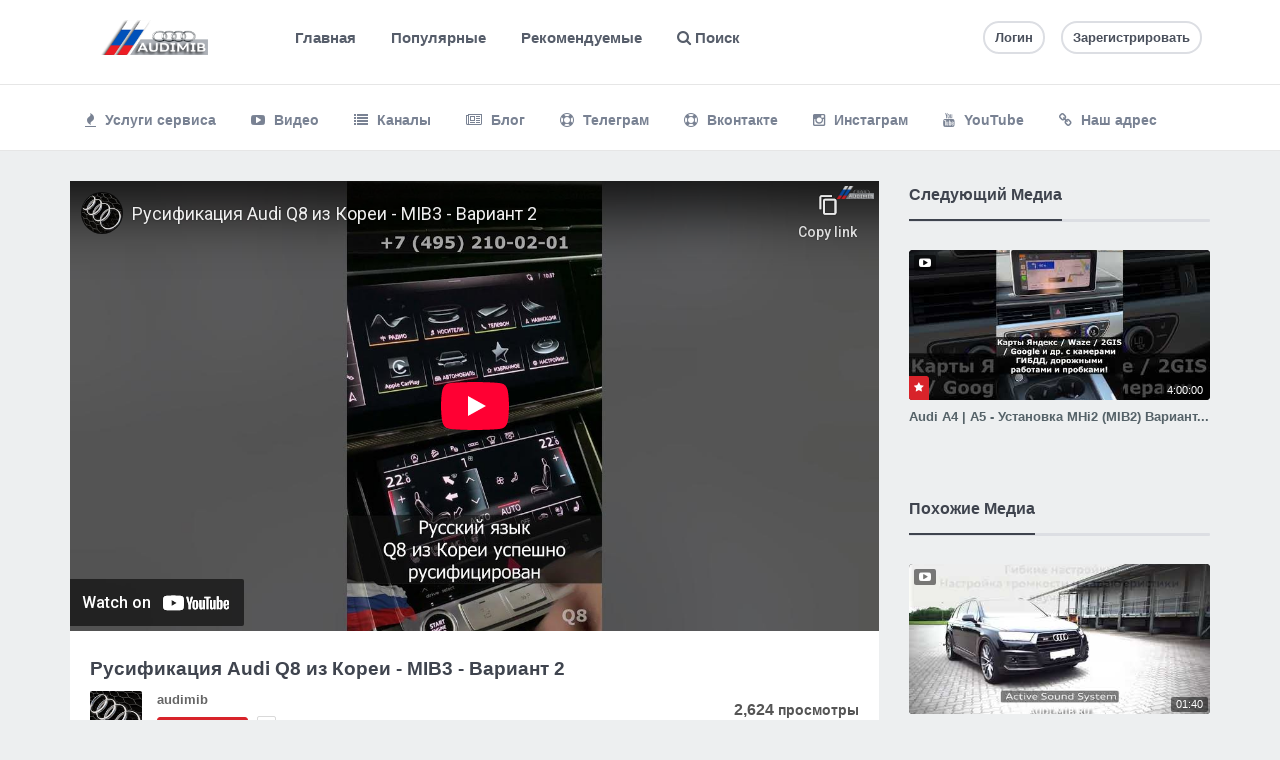

--- FILE ---
content_type: text/html; charset=UTF-8
request_url: https://audi-mib.ru/video/view/-audi-q8-mib3-2/abOOP
body_size: 7484
content:
<!DOCTYPE html>
<html lang="en" prefix="og: http://ogp.me/ns#">
  <head>       
    <meta charset="utf-8">
    <meta http-equiv="X-UA-Compatible" content="IE=edge">
    <meta name="viewport" content="width=device-width, initial-scale=1">    
    <meta http-equiv="content-type" content="text/html; charset=UTF-8" />
    <meta name="viewport" content="width=device-width, initial-scale=1.0, user-scalable=no, maximum-scale=1.0" />  
    <meta name="description" content="✅ Приборная панель (VC) - RU
✅ Основные пункты меню MMI MHi3 - RU
✅ Нижний экран управления - RU

https://audi-mib.ru/rus

Красн�..." />
    <meta name="keywords" content="audi" />
    <!-- Open Graph Tags -->
    <meta property='og:type' content='video' />
	<meta property='og:url' content='https://audi-mib.ru/video//view/-audi-q8-mib3-2/abOOP' />
	<meta property='og:title' content='Русификация Audi Q8 из Кореи - MIB3 - Вариант 2 - AUDI-MIB.RU - Видеоотчеты по ауди от @audimib' />
	<meta property='og:description' content='✅ Приборная панель (VC) - RU
✅ Основные пункты меню MMI MHi3 - RU
✅ Нижний экран управления - RU

https://audi-mib.ru/rus

Красн�...' />
	<meta property='og:image' content='https://audi-mib.ru/video//content/thumbs/e56374cdd7bf9ce97dbefa6d81118990.jpg' />
<meta name='twitter:card' content='summary_large_image'>
	<meta name='twitter:site' content='@'>
	<meta name='twitter:title' content='Русификация Audi Q8 из Кореи - MIB3 - Вариант 2 - AUDI-MIB.RU - Видеоотчеты по ауди от @audimib'>
	<meta name='twitter:description' content='✅ Приборная панель (VC) - RU
✅ Основные пункты меню MMI MHi3 - RU
✅ Нижний экран управления - RU

https://audi-mib.ru/rus

Красн�...'>
	<meta name='twitter:creator' content='@'>
	<meta name='twitter:image:src' content='https://audi-mib.ru/video//content/thumbs/e56374cdd7bf9ce97dbefa6d81118990.jpg'>
	<meta name='twitter:domain' content='https://audi-mib.ru/video/'>
	 

    <title>Русификация Audi Q8 из Кореи - MIB3 - Вариант 2 - AUDI-MIB.RU - Видеоотчеты по ауди от @audimib</title> 
    <link href="https://audi-mib.ru/video//static/library/bootstrap/css/bootstrap.min.css" rel="stylesheet">        
    <link rel="stylesheet" type="text/css" href="https://audi-mib.ru/video//themes/default/style.css">
    <link rel="stylesheet" type="text/css" href="https://audi-mib.ru/video//static/library/css/components.min.css">
    
    <script type="text/javascript" src="https://audi-mib.ru/video//static/js/jquery.min.js"></script>
    <script type="text/javascript" src="https://audi-mib.ru/video//static/js/notify.min.js"></script>
    <script type="text/javascript" src="https://audi-mib.ru/video//static/application.fn.js"></script>
    <script type="text/javascript" src="https://audi-mib.ru/video//static/js/is.js"></script>
    <script type="text/javascript" src="https://audi-mib.ru/video//static/application.js"></script>
    <script type="text/javascript" src="https://audi-mib.ru/video//static/server.js"></script>    
    <script type="text/javascript" src="//cdnjs.cloudflare.com/ajax/libs/chosen/1.1.0/chosen.jquery.min.js?v=1.1.0"></script>
	<script type="text/javascript" src="//cdnjs.cloudflare.com/ajax/libs/iCheck/1.0.1/icheck.min.js?v=1.0.1"></script>
	<script>(function(i,s,o,g,r,a,m){i['GoogleAnalyticsObject']=r;i[r]=i[r]||function(){(i[r].q=i[r].q||[]).push(arguments)},i[r].l=1*new Date();a=s.createElement(o),m=s.getElementsByTagName(o)[0];a.async=1;a.src=g;m.parentNode.insertBefore(a,m)})(window,document,'script','//www.google-analytics.com/analytics.js','ga');ga('create', 'audimib', 'auto');ga('send', 'pageview');</script>
	<script type="text/javascript" src="//cdnjs.cloudflare.com/ajax/libs/pace/0.4.17/pace.js?v=0.4.17"></script>
	    
    <script type="text/javascript">
      var appurl = "https://audi-mib.ru/video/";
      var token = "aa7ff0c66175e4a14a06c6335f243da6";
    </script>
    <!--[if lt IE 9]>
      <script src="https://oss.maxcdn.com/libs/html5shiv/3.7.0/html5shiv.js"></script>
      <script src="https://oss.maxcdn.com/libs/respond.js/1.4.2/respond.min.js"></script>
    <![endif]-->
<script>
window.replainSettings = { id: '0116a749-cfbc-4d41-b9a3-c5dd73b5992e' };
(function(u){var s=document.createElement('script');s.type='text/javascript';s.async=true;s.src=u;
var x=document.getElementsByTagName('script')[0];x.parentNode.insertBefore(s,x);
})('https://widget.replain.cc/dist/client.js');
</script>
  </head>
  <body>
       
       <header>
      <div class="container">
        <div class="row">
          <div class="col-md-2 logo">
            <a href="https://audi-mib.ru/video/">
                              <img src="https://audi-mib.ru/video//content/auto_site_logo.png" height="35" alt="AUDI-MIB.RU - Видеоотчеты по ауди от @audimib">
                            
            </a>          
            <button type="button" class="navbar-toggle this-toggle" data-target="#main-menu,.search .collapse">
              <span class="fa fa-bars"></span>
            </button>
          </div>       
          <div class="col-md-6 search">
            <div class="collapse navbar-collapse">
              <ul class="nav navbar-nav">
                <li><a href="https://audi-mib.ru/video//" class="active"> Главная</a></li>
                <li><a href="https://audi-mib.ru/video//trending">Популярные</a></li>
                <li><a href="https://audi-mib.ru/video//staff">Рекомендуемые</a></li>
                <li><a href="#search" class="togglesearch this-toggle" data-target="#main-search"><i class="fa fa-search"></i> Поиск</a></li>
              </ul>
            </div>
          </div>
          <div class="col-md-4 nav">           
            <ul class="nav-list">
                                            <li><a href="https://audi-mib.ru/video//user/login" class="btn btn-primary-outline btn-xs">Логин</a></li>
                                  <li><a href="https://audi-mib.ru/video//user/register" class="btn btn-xs btn-primary-outline">Зарегистрировать</a></li>
                               
                          </ul>
          </div>
        </div>
        <form action="https://audi-mib.ru/video//search" id="main-search" class="this-hide">
          <div class="input-group">
            <span class="input-group-addon"><label for="search-input" style="margin:0"><i class="glyphicon glyphicon-search"></i></label></span>
            <input type="text" class="form-control" id="search-input" placeholder="Введите ключевое слово и нажмите enter" name="q" autocomplete="off">
          </div>
        </form>      
      </div>
    </header>
    <nav id='main-menu'><div class='container'><ul class='nav navbar-nav'><li><a href='../' ><span class='fa fa-fire'></span> Услуги сервиса</a></li><li><a href='https://audi-mib.ru/video/video' ><span class='fa fa-youtube-play'></span> Видео</a></li><li><a href='https://audi-mib.ru/video/channels' ><span class='fa fa-list'></span> Каналы</a></li><li><a href='https://audi-mib.ru/video/blog' ><span class='fa fa-newspaper-o'></span> Блог</a></li><li><a href='https://t.me/audimibru/' ><span class='fa fa-support'></span> Телеграм</a></li><li><a href='https://vk.com/audimibru' ><span class='fa fa-support'></span> Вконтакте</a></li><li><a href='https://www.instagram.com/audimib/' ><span class='fa fa-instagram'></span> Инстаграм</a></li><li><a href='https://www.youtube.com/c/audimib' ><span class='fa fa-youtube'></span> YouTube</a></li><li><a href='https://audi-mib.ru/#contacts' ><span class='fa fa-link'></span> Наш адрес</a></li> </ul></div></nav><section id="media-190" class="media-video">
  <div class="container" id="main-container">
    <div class="row">
      <div class="col-md-8 content video">      
        <div class="video-player">          
          <iframe src='https://audi-mib.ru/video//embed/abOOP' frameborder='0' width='100%' height='450' scrolling='no' allowfullscreen></iframe>        </div><!--/#video-player -->   
        <div class="panel panel-default">
          <div class="video-info panel-body" itemprop="video" itemscope itemtype="http://schema.org/VideoObject">
            <h2 itemprop="name">
              Русификация Audi Q8 из Кореи - MIB3 - Вариант 2 
                            
                            
            </h2>
            <meta itemprop="description" content="✅ Приборная панель (VC) - RU<br />
✅ Основные пункты меню MMI MHi3 - RU<br />
✅ Нижний экран управления - RU<br />
<br />
https://audi-mib.ru/rus<br />
<br />
Краснобогатырская 89с1<br />
<br />
+7 (495) 21O-O2-O1 с 11 до 20 (Москва)<br />
<br />
<a href='https://audi-mib.ru/video//search/audiq8' class='hash'><a href='https://audi-mib.ru/video//search/audi' class='hash'>#audi</a>q8</a> <a href='https://audi-mib.ru/video//search/audi' class='hash'>#audi</a>русификация" />
            <meta itemprop="thumbnailUrl" content="https://audi-mib.ru/video//content/thumbs/e56374cdd7bf9ce97dbefa6d81118990.jpg" />  
            <meta itemprop="embedURL" content="https://audi-mib.ru/video//embed/abOOP" />        
            <div class="row">
              <div class="col-xs-8 col-md-9">
                <div class="video-author" data-id="1">
                  <!-- Author Scheme -->
                  <span itemprop="author" itemscope itemtype="http://schema.org/Person">
                    <meta itemprop="url" content="https://audi-mib.ru/video//user/audimib" />
                    <meta itemprop="image" content="https://audi-mib.ru/video//content/user/Yw7erVmP_avatar.jpg" />        
                    <meta itemprop="name" content="audimib" />
                  </span>   
                  <!-- Author Scheme -->            
                  <a href="https://audi-mib.ru/video//user/audimib" title="Audimib"><img src="https://audi-mib.ru/video//content/user/Yw7erVmP_avatar.jpg" alt="Audimib" class="video-author-avatar"></a>
                </div>
                <strong class="video-author-name"><a href="https://audi-mib.ru/video//user/audimib">audimib</a></strong>
                <a href="#subscribe" id="this-subscribe" data-action="subscribe" data-data='["id":1]' class="btn btn-danger btn-xs this-action subscribe this-tooltip" data-content="Подписаться">
                  Подписаться                </a>
                <span class="bubble bubble-left">0</span>
              </div>

              <div class="col-xs-4 col-md-3 stats" itemprop="aggregateRating" itemscope itemtype="http://schema.org/AggregateRating">
                <meta itemprop="ratingValue" content="5" />
                <meta itemprop="ratingCount" content="1" />
                2,624 <small>просмотры</small> 
                <p>
                  <span class="fa fa-thumbs-up"></span> 1&nbsp;&nbsp;
                  <span class="fa fa-thumbs-down"></span> 0              </div><!--/.stats -->                
            </div>
          </div><!--/.video-info -->
          <div class="video-option">
            <ul class="share panel-body">
              <li><a href="#like" id="this-like-190" class="this-action this-tooltip" data-content="Лайд" data-action="like" data-data='["id":190, "check":1]'><span class="fa fa-thumbs-up"></span> Лайд</a></li>

              <li><a href="#dislike" id="this-dislike-190" class="this-action this-tooltip" data-content="Диз-Лайк" data-action="dislike" data-data='["id":190, "check":1]'><span class="fa fa-thumbs-down"></span></a></li>

              <li class="right"><a href="" id="this-report" class="this-action this-tooltip" data-content="Сообщите об этой страницы" title="Сообщите об этой страницы" data-action="report" data-data='["id":190, "check":"media"]'><span class="fa fa-flag"></span></a></li>   

              <li class="right"><a href="#fav" id="this-addto" class="this-toggle toggle" data-target=".addto">Добавить в</a></li>

              <li class="right"><a href="#share" id="share" class="this-toggle toggle" data-target=".share_content">Поделиться</a></li>
            </ul><!--/.share-->  
            <div class="addto this-hide panel-body">
                          </div>           
            <div class="share_content this-hide">
              <div class="panel-body">
                                  <div class="social-media">
                    <a href='http://www.facebook.com/sharer.php?u=https://audi-mib.ru/video//view/-audi-q8-mib3-2/abOOP' target='_blank' class='popup'><span class='fa fa-facebook'></span></a><a href='http://twitter.com/share?url=https://audi-mib.ru/video//view/-audi-q8-mib3-2/abOOP&text=%D0%A0%D1%83%D1%81%D0%B8%D1%84%D0%B8%D0%BA%D0%B0%D1%86%D0%B8%D1%8F+Audi+Q8+%D0%B8%D0%B7+%D0%9A%D0%BE%D1%80%D0%B5%D0%B8+-+MIB3+-+%D0%92%D0%B0%D1%80%D0%B8%D0%B0%D0%BD%D1%82+2' target='_blank' class='popup'><span class='fa fa-twitter'></span></a><a href='https://plus.google.com/share?url=https://audi-mib.ru/video//view/-audi-q8-mib3-2/abOOP' target='_blank' class='popup'><span class='fa fa-google'></span></a><a href='http://www.digg.com/submit?url=https://audi-mib.ru/video//view/-audi-q8-mib3-2/abOOP' target='_blank' class='popup'><span class='fa fa-digg'></span></a><a href='http://reddit.com/submit?url=https://audi-mib.ru/video//view/-audi-q8-mib3-2/abOOP&title=%D0%A0%D1%83%D1%81%D0%B8%D1%84%D0%B8%D0%BA%D0%B0%D1%86%D0%B8%D1%8F+Audi+Q8+%D0%B8%D0%B7+%D0%9A%D0%BE%D1%80%D0%B5%D0%B8+-+MIB3+-+%D0%92%D0%B0%D1%80%D0%B8%D0%B0%D0%BD%D1%82+2' target='_blank' class='popup'><span class='fa fa-reddit'></span></a><a href='http://www.linkedin.com/shareArticle?mini=true&url=https://audi-mib.ru/video//view/-audi-q8-mib3-2/abOOP' target='_blank' class='popup'><span class='fa fa-linkedin'></span></a><a href='http://www.stumbleupon.com/submit?url=https://audi-mib.ru/video//view/-audi-q8-mib3-2/abOOP&title=%D0%A0%D1%83%D1%81%D0%B8%D1%84%D0%B8%D0%BA%D0%B0%D1%86%D0%B8%D1%8F+Audi+Q8+%D0%B8%D0%B7+%D0%9A%D0%BE%D1%80%D0%B5%D0%B8+-+MIB3+-+%D0%92%D0%B0%D1%80%D0%B8%D0%B0%D0%BD%D1%82+2' target='_blank' class='popup'><span class='fa fa-stumbleupon'></span></a>                  </div>              
                                <div id="shorturl">
                  <div class="row">
                    <div class="col-sm-8">
                      <input type="text" class="form-control this-select" id="shortlink" value="https://audi-mib.ru/video//view/-audi-q8-mib3-2/abOOP" />
                    </div>     
                    <div class="col-sm-4 text-right">
                      <a href="#short" data-type='google' data-short="https://audi-mib.ru/video//v/abOOP" class="btn btn-primary btn-sm shorten"><span class="fa fa-link"></span> Короткая Ссылка</a> 
                      <a href="#embed" class="this-toggle btn btn-info btn-sm" data-target="#embed"><span class="fa fa-code"></span> Встроить</a>                      
                    </div>              
                  </div>
                </div>  
                <div id="embed" class="this-hide">
                  <textarea class="form-control this-select" id="embed-code" rows="4"><iframe src='https://audi-mib.ru/video//embed/abOOP' frameborder='0' width='550' height='350' scrolling='no' allowfullscreen></iframe><p><a style='color: #000; text-decoration: none;' href='https://audi-mib.ru/video//view/-audi-q8-mib3-2/abOOP' title='Русификация Audi Q8 из Кореи - MIB3 - Вариант 2'>Русификация Audi Q8 из Кореи - MIB3 - Вариант 2</a></p></textarea>             
                  <select id="predefined-size">
                    <option value="550x350">550x350</option>
                    <option value="650x450">650x450</option>
                    <option value="800x500">800x500</option>
                  </select>                   
                </div>
              </div>
            </div><!-- /.share_conent -->
            <div class="video-description panel-body">
              <div class="row">
                <div class="col-sm-9">
                  <div itemprop="description" class="this-description truncate">✅ Приборная панель (VC) - RU<br />
✅ Основные пункты меню MMI MHi3 - RU<br />
✅ Нижний экран управления - RU<br />
<br />
https://audi-mib.ru/rus<br />
<br />
Краснобогатырская 89с1<br />
<br />
+7 (495) 21O-O2-O1 с 11 до 20 (Москва)<br />
<br />
<a href='https://audi-mib.ru/video//search/audiq8' class='hash'><a href='https://audi-mib.ru/video//search/audi' class='hash'>#audi</a>q8</a> <a href='https://audi-mib.ru/video//search/audi' class='hash'>#audi</a>русификация</div>
                </div>
                <div class="col-sm-3">
                  <p>
                    <strong>Опубликованный</strong> 
                    2 years ago                    </p>                  
                  <p>
                    <strong>Категория</strong> 
                    <a href="https://audi-mib.ru/video//video" title="Видео">Видео</a>
                                          &nbsp;/&nbsp;
                                              <a href="https://audi-mib.ru/video//channel/video/reports" title="Отчеты @audimib">Все видео</a>
                        &nbsp;/&nbsp;
                                            <a href="https://audi-mib.ru/video//channel/video/-audi-russification" title="Перепрошивка привезенных ауди с Кореи, США, Японии, Китая и других стран под Европейский стандарт.">Русификация Audi</a>
                                       </p>
                  <p>
							          <strong>Теги</strong><a href='https://audi-mib.ru/video//search/audimib' class='btn btn-info video-tag'>audimib</a> <a href='https://audi-mib.ru/video//search/%D1%80%D1%83%D1%81%D0%B8%D1%84%D0%B8%D0%BA%D0%B0%D1%86%D0%B8%D1%8F+audi' class='btn btn-info video-tag'>русификация audi</a> <a href='https://audi-mib.ru/video//search/%D1%80%D1%83%D1%81%D0%B8%D1%84%D0%B8%D0%BA%D0%B0%D1%86%D0%B8%D1%8F+audi+%D0%B8%D0%B7+%D0%BA%D0%BE%D1%80%D0%B5%D0%B8' class='btn btn-info video-tag'>русификация audi из кореи</a> <a href='https://audi-mib.ru/video//search/audi+%D0%B8%D0%B7+%D0%BA%D0%BE%D1%80%D0%B5%D0%B8' class='btn btn-info video-tag'>audi из кореи</a> <a href='https://audi-mib.ru/video//search/%D1%80%D1%83%D1%81%D0%B8%D1%84%D0%B8%D0%BA%D0%B0%D1%86%D0%B8%D1%8F+audi+q8' class='btn btn-info video-tag'>русификация audi q8</a> <a href='https://audi-mib.ru/video//search/audi+q8' class='btn btn-info video-tag'>audi q8</a>                 </div>
              </div>              
            </div>  
            <a href="#" class="toggle-description">Показать еще</a>        
          </div><!-- /.video-option -->  
        </div>
                      </div><!--/.content-->
      <div class="col-md-4 sidebar">        
        <div class='panel panel-default'><div class='panel-heading'><span>Следующий Медиа</span></div><div class='media media-sidebar'><div class='row'><div class='col-md-12 media-item media-item-1 media-video video-1  media-item-featured' id='media-191'>
                <div class='mediathumb'>
                  <a href='https://audi-mib.ru/video//view/audi-a4-a5-mhi2-mib2-no1-usb-aux-carplay/c8nkx' title='Audi A4 | A5 - Установка MHi2 (MIB2) Вариант №1 + USB/Aux для оцпии CarPlay' class='mediacontainer'>
                    <span class='mediabg' style='background-image:url(https://audi-mib.ru/video//content/thumbs/c102ce6e8c635bdfe14cb8d6883a165e.jpg)'>Audi A4 | A5 - Установка MHi2 (MIB2) Вариант №1 + USB/Aux для оцпии CarPlay</span>
                                       
                    <span class='mediatype'><i class='fa fa-youtube-play'></i> <span class='mediadate'>2 years ago </span></span>
                    <small>4:00:00</small>
                  </a>                  	                  
                </div> 
                <div class='mediainfo'>
	                <h4>
	                	<a href='https://audi-mib.ru/video//view/audi-a4-a5-mhi2-mib2-no1-usb-aux-carplay/c8nkx' title='Audi A4 | A5 - Установка MHi2 (MIB2) Вариант №1 + USB/Aux для оцпии CarPlay' class='medialink'>Audi A4 | A5 - Установка MHi2 (MIB2) Вариант...</a>
		                <span class='mediavotes'><span class='fa fa-thumbs-up'></span> 0&nbsp;&nbsp;&nbsp;</span>	
	                  <span class='mediacomments'><span class='fa fa-comment'></span> 0</span>	                	
	                </h4>
	                <p class='mediadescription'>✅ 7 Hi дисплей на 8.3
✅ MIB STD CD/1SD на MIB2 DVD/2SD/SIM/NAVI 
✅ 1USB/Aux charge only на USB с поддержкой опции CarPlay &amp; Android Auto
Карты Яндек...</p>	              
	                                                 
                </div>
              </div></div></div></div><div class='panel panel-default'><div class='panel-heading'><span>Похожие Медиа</span></div><div class='media media-sidebar'><div class='row'><div class='col-md-12 media-item media-item-1 media-video video-1  ' id='media-56'>
                <div class='mediathumb'>
                  <a href='https://audi-mib.ru/video//view/-audi-porsche-bmw-vw-mercedes-aess-ru/u3P0u' title='Активный выхлоп - Audi, Porsche, BMW, VW, Mercedes - AESS.RU' class='mediacontainer'>
                    <span class='mediabg' style='background-image:url(https://audi-mib.ru/video//content/thumbs/56b15a42aae1270a6a6c08d03262b5b5.jpg)'>Активный выхлоп - Audi, Porsche, BMW, VW, Mercedes - AESS.RU</span>
                                       
                    <span class='mediatype'><i class='fa fa-youtube-play'></i> <span class='mediadate'>6 years ago </span></span>
                    <small>01:40</small>
                  </a>                  	                  
                </div> 
                <div class='mediainfo'>
	                <h4>
	                	<a href='https://audi-mib.ru/video//view/-audi-porsche-bmw-vw-mercedes-aess-ru/u3P0u' title='Активный выхлоп - Audi, Porsche, BMW, VW, Mercedes - AESS.RU' class='medialink'>Активный выхлоп - Audi, Porsche, BMW, VW, Merc...</a>
		                <span class='mediavotes'><span class='fa fa-thumbs-up'></span> 0&nbsp;&nbsp;&nbsp;</span>	
	                  <span class='mediacomments'><span class='fa fa-comment'></span> 0</span>	                	
	                </h4>
	                <p class='mediadescription'>Audi, Porsche, BMW, VW, Mercedes и другие....

AESS.RU - активная выхлопная система создает потрясающий звук спортивного выхлопа....</p>	              
	                                                 
                </div>
              </div><div class='col-md-12 media-item media-item-1 media-video video-3  ' id='media-180'>
                <div class='mediathumb'>
                  <a href='https://audi-mib.ru/video//view/audi-a4-b9-carplay-mhi3/FcYRM' title='Audi A4 B9 Активация навигации &amp;amp; CarPlay - MHi3' class='mediacontainer'>
                    <span class='mediabg' style='background-image:url(https://audi-mib.ru/video//content/thumbs/a4b23ffd23e3fdf9a585e5303ff2e212.jpg)'>Audi A4 B9 Активация навигации &amp; CarPlay - MHi3</span>
                                       
                    <span class='mediatype'><i class='fa fa-youtube-play'></i> <span class='mediadate'>3 years ago </span></span>
                    <small>38:00</small>
                  </a>                  	                  
                </div> 
                <div class='mediainfo'>
	                <h4>
	                	<a href='https://audi-mib.ru/video//view/audi-a4-b9-carplay-mhi3/FcYRM' title='Audi A4 B9 Активация навигации &amp;amp; CarPlay - MHi3' class='medialink'>Audi A4 B9 Активация навигации &amp; CarPl...</a>
		                <span class='mediavotes'><span class='fa fa-thumbs-up'></span> 0&nbsp;&nbsp;&nbsp;</span>	
	                  <span class='mediacomments'><span class='fa fa-comment'></span> 0</span>	                	
	                </h4>
	                <p class='mediadescription'>Audi A4 Gen2 - MIB3
➥ Активация штатной системы навигации MIB3 с выводом на цифровую приборную панель VC;
➥ Активация о...</p>	              
	                                                 
                </div>
              </div><div class='col-md-12 media-item media-item-1 media-video video-3  ' id='media-143'>
                <div class='mediathumb'>
                  <a href='https://audi-mib.ru/video//view/audi-a6-c8-audi-smartphone-interface/2RF6n' title='Audi A6 C8  -  Активация опции Audi Smartphone Interface' class='mediacontainer'>
                    <span class='mediabg' style='background-image:url(https://audi-mib.ru/video//content/thumbs/e59c51a818c43fab1f24460efd7e5bc9.jpg)'>Audi A6 C8  -  Активация опции Audi Smartphone Interface</span>
                                       
                    <span class='mediatype'><i class='fa fa-youtube-play'></i> <span class='mediadate'>3 years ago </span></span>
                    <small>59:00</small>
                  </a>                  	                  
                </div> 
                <div class='mediainfo'>
	                <h4>
	                	<a href='https://audi-mib.ru/video//view/audi-a6-c8-audi-smartphone-interface/2RF6n' title='Audi A6 C8  -  Активация опции Audi Smartphone Interface' class='medialink'>Audi A6 C8  -  Активация опции Audi Smartphone...</a>
		                <span class='mediavotes'><span class='fa fa-thumbs-up'></span> 0&nbsp;&nbsp;&nbsp;</span>	
	                  <span class='mediacomments'><span class='fa fa-comment'></span> 0</span>	                	
	                </h4>
	                <p class='mediadescription'>У Нас в гостях Audi A6 C8 система с сенсорным управлением MIB3 ➥ Активация опции Audi Smartphone Interface / CarPlay &amp;amp; Android Auto Ян�...</p>	              
	                                                 
                </div>
              </div><div class='col-md-12 media-item media-item-1 media-video video-3  ' id='media-117'>
                <div class='mediathumb'>
                  <a href='https://audi-mib.ru/video//view/audi-2usb-aux-carplay-android-auto/rpIX9' title='Audi  - Установка 2USB/Aux для опции CarPlay &amp; Android Auto' class='mediacontainer'>
                    <span class='mediabg' style='background-image:url(https://audi-mib.ru/video//content/thumbs/f299f4bb52664d7a82753cc137f66429.jpg)'>Audi  - Установка 2USB/Aux для опции CarPlay & Android Auto</span>
                                       
                    <span class='mediatype'><i class='fa fa-youtube-play'></i> <span class='mediadate'>4 years ago </span></span>
                    <small>56:00</small>
                  </a>                  	                  
                </div> 
                <div class='mediainfo'>
	                <h4>
	                	<a href='https://audi-mib.ru/video//view/audi-2usb-aux-carplay-android-auto/rpIX9' title='Audi  - Установка 2USB/Aux для опции CarPlay &amp; Android Auto' class='medialink'>Audi  - Установка 2USB/Aux для опции CarPla...</a>
		                <span class='mediavotes'><span class='fa fa-thumbs-up'></span> 0&nbsp;&nbsp;&nbsp;</span>	
	                  <span class='mediacomments'><span class='fa fa-comment'></span> 0</span>	                	
	                </h4>
	                <p class='mediadescription'></p>	              
	                                                 
                </div>
              </div><div class='col-md-12 media-item media-item-1 media-video video-1  ' id='media-199'>
                <div class='mediathumb'>
                  <a href='https://audi-mib.ru/video//view/audi-q8-/m7bD1' title='Audi Q8  - Актуализация штатных навигационных карт' class='mediacontainer'>
                    <span class='mediabg' style='background-image:url(https://audi-mib.ru/video//content/thumbs/e84402321b958f9913c235a5acef6442.jpg)'>Audi Q8  - Актуализация штатных навигационных карт</span>
                                       
                    <span class='mediatype'><i class='fa fa-youtube-play'></i> <span class='mediadate'>2 years ago </span></span>
                    <small>56:00</small>
                  </a>                  	                  
                </div> 
                <div class='mediainfo'>
	                <h4>
	                	<a href='https://audi-mib.ru/video//view/audi-q8-/m7bD1' title='Audi Q8  - Актуализация штатных навигационных карт' class='medialink'>Audi Q8  - Актуализация штатных нави�...</a>
		                <span class='mediavotes'><span class='fa fa-thumbs-up'></span> 1&nbsp;&nbsp;&nbsp;</span>	
	                  <span class='mediacomments'><span class='fa fa-comment'></span> 0</span>	                	
	                </h4>
	                <p class='mediadescription'></p>	              
	                                                 
                </div>
              </div></div></div></div><div class='panel panel-default'><div class='panel-heading'><span>Больше файлов от этого пользователя</span></div><div class='media media-sidebar'><div class='row'><div class='col-md-12 media-item media-item-1 media-video video-2  media-item-featured' id='media-209'>
                <div class='mediathumb'>
                  <a href='https://audi-mib.ru/video//view/-lamborghini-urus-/Z7HXc' title='Русификация Lamborghini Urus из Кореи' class='mediacontainer'>
                    <span class='mediabg' style='background-image:url(https://audi-mib.ru/video//content/thumbs/1288cd027666d8d5d691a92527bbc29e.jpg)'>Русификация Lamborghini Urus из Кореи</span>
                                       
                    <span class='mediatype'><i class='fa fa-youtube-play'></i> <span class='mediadate'>1 year ago </span></span>
                    <small>59:00</small>
                  </a>                  	                  
                </div> 
                <div class='mediainfo'>
	                <h4>
	                	<a href='https://audi-mib.ru/video//view/-lamborghini-urus-/Z7HXc' title='Русификация Lamborghini Urus из Кореи' class='medialink'>Русификация Lamborghini Urus из Кореи</a>
		                <span class='mediavotes'><span class='fa fa-thumbs-up'></span> 0&nbsp;&nbsp;&nbsp;</span>	
	                  <span class='mediacomments'><span class='fa fa-comment'></span> 0</span>	                	
	                </h4>
	                <p class='mediadescription'></p>	              
	                <a class='mediaauthor' href='https://audi-mib.ru/video//user/audimib' title='Audimib'>  
	                	<span class='mediaauthorname'><i class='glyphicon glyphicon-user'></i> <strong>Audimib</strong></span>
	                  <span class='mediaviews'>2,647 просмотры</span> 
	                </a>                                
                </div>
              </div><div class='col-md-12 media-item media-item-1 media-video video-2  ' id='media-208'>
                <div class='mediathumb'>
                  <a href='https://audi-mib.ru/video//view/-porsche-macan-/Uypxv' title='Русификация Porsche Macan из Кореи / Японии / США' class='mediacontainer'>
                    <span class='mediabg' style='background-image:url(https://audi-mib.ru/video//content/thumbs/5fe2a9df1a523f42ac0fb892d62be25e.jpg)'>Русификация Porsche Macan из Кореи / Японии / США</span>
                                       
                    <span class='mediatype'><i class='fa fa-youtube-play'></i> <span class='mediadate'>1 year ago </span></span>
                    <small>4:00:00</small>
                  </a>                  	                  
                </div> 
                <div class='mediainfo'>
	                <h4>
	                	<a href='https://audi-mib.ru/video//view/-porsche-macan-/Uypxv' title='Русификация Porsche Macan из Кореи / Японии / США' class='medialink'>Русификация Porsche Macan из Кореи / Яп�...</a>
		                <span class='mediavotes'><span class='fa fa-thumbs-up'></span> 0&nbsp;&nbsp;&nbsp;</span>	
	                  <span class='mediacomments'><span class='fa fa-comment'></span> 0</span>	                	
	                </h4>
	                <p class='mediadescription'>+7 (495) 210-02-01 с 11 до 20 Москва

✅ Приборная панель (VC) - RU
✅ Основные пункты меню MMI PMC 5.0 - RU
✅ Навигация России и Ев...</p>	              
	                <a class='mediaauthor' href='https://audi-mib.ru/video//user/audimib' title='Audimib'>  
	                	<span class='mediaauthorname'><i class='glyphicon glyphicon-user'></i> <strong>Audimib</strong></span>
	                  <span class='mediaviews'>895 просмотры</span> 
	                </a>                                
                </div>
              </div><div class='col-md-12 media-item media-item-1 media-video video-2  ' id='media-207'>
                <div class='mediathumb'>
                  <a href='https://audi-mib.ru/video//view/-porsche-cayenne/WySr7' title='Русификация Porsche Cayenne' class='mediacontainer'>
                    <span class='mediabg' style='background-image:url(https://audi-mib.ru/video//content/thumbs/f3a79984218afccc53ff65767134d5be.jpg)'>Русификация Porsche Cayenne</span>
                                       
                    <span class='mediatype'><i class='fa fa-youtube-play'></i> <span class='mediadate'>1 year ago </span></span>
                    <small>4:00:00</small>
                  </a>                  	                  
                </div> 
                <div class='mediainfo'>
	                <h4>
	                	<a href='https://audi-mib.ru/video//view/-porsche-cayenne/WySr7' title='Русификация Porsche Cayenne' class='medialink'>Русификация Porsche Cayenne</a>
		                <span class='mediavotes'><span class='fa fa-thumbs-up'></span> 0&nbsp;&nbsp;&nbsp;</span>	
	                  <span class='mediacomments'><span class='fa fa-comment'></span> 0</span>	                	
	                </h4>
	                <p class='mediadescription'>Русификация Porsche Cayenne E3 (9Y) из Кореи
Система MH2p PMC 5

✅ Приборная панель (VC) - RU
✅ Основные пункты меню MMI PMC 5.0 - RU...</p>	              
	                <a class='mediaauthor' href='https://audi-mib.ru/video//user/audimib' title='Audimib'>  
	                	<span class='mediaauthorname'><i class='glyphicon glyphicon-user'></i> <strong>Audimib</strong></span>
	                  <span class='mediaviews'>1,265 просмотры</span> 
	                </a>                                
                </div>
              </div><div class='col-md-12 media-item media-item-1 media-video video-2  ' id='media-206'>
                <div class='mediathumb'>
                  <a href='https://audi-mib.ru/video//view/-lamborghini-urus-/Vbf1U' title='Русификация Lamborghini Urus из Кореи' class='mediacontainer'>
                    <span class='mediabg' style='background-image:url(https://audi-mib.ru/video//content/thumbs/067638219c96e9ae0f20376b4cbcde0f.jpg)'>Русификация Lamborghini Urus из Кореи</span>
                                       
                    <span class='mediatype'><i class='fa fa-youtube-play'></i> <span class='mediadate'>1 year ago </span></span>
                    <small>59:00</small>
                  </a>                  	                  
                </div> 
                <div class='mediainfo'>
	                <h4>
	                	<a href='https://audi-mib.ru/video//view/-lamborghini-urus-/Vbf1U' title='Русификация Lamborghini Urus из Кореи' class='medialink'>Русификация Lamborghini Urus из Кореи</a>
		                <span class='mediavotes'><span class='fa fa-thumbs-up'></span> 0&nbsp;&nbsp;&nbsp;</span>	
	                  <span class='mediacomments'><span class='fa fa-comment'></span> 0</span>	                	
	                </h4>
	                <p class='mediadescription'></p>	              
	                <a class='mediaauthor' href='https://audi-mib.ru/video//user/audimib' title='Audimib'>  
	                	<span class='mediaauthorname'><i class='glyphicon glyphicon-user'></i> <strong>Audimib</strong></span>
	                  <span class='mediaviews'>455 просмотры</span> 
	                </a>                                
                </div>
              </div><div class='col-md-12 media-item media-item-1 media-video video-2  ' id='media-205'>
                <div class='mediathumb'>
                  <a href='https://audi-mib.ru/video//view/-audi-a6-mib3-var1/s4OP1' title='Русификация Audi A6 из Кореи' class='mediacontainer'>
                    <span class='mediabg' style='background-image:url(https://audi-mib.ru/video//content/thumbs/60e8fa56ea4d63c2d0d17fcf9b4bf621.jpg)'>Русификация Audi A6 из Кореи</span>
                                       
                    <span class='mediatype'><i class='fa fa-youtube-play'></i> <span class='mediadate'>2 years ago </span></span>
                    <small>4:39:00</small>
                  </a>                  	                  
                </div> 
                <div class='mediainfo'>
	                <h4>
	                	<a href='https://audi-mib.ru/video//view/-audi-a6-mib3-var1/s4OP1' title='Русификация Audi A6 из Кореи' class='medialink'>Русификация Audi A6 из Кореи</a>
		                <span class='mediavotes'><span class='fa fa-thumbs-up'></span> 0&nbsp;&nbsp;&nbsp;</span>	
	                  <span class='mediacomments'><span class='fa fa-comment'></span> 0</span>	                	
	                </h4>
	                <p class='mediadescription'></p>	              
	                <a class='mediaauthor' href='https://audi-mib.ru/video//user/audimib' title='Audimib'>  
	                	<span class='mediaauthorname'><i class='glyphicon glyphicon-user'></i> <strong>Audimib</strong></span>
	                  <span class='mediaviews'>1,207 просмотры</span> 
	                </a>                                
                </div>
              </div></div></div></div>      </div>
    </div>
  </div>
</section>  <footer>
    <div class="container">
      <div class="footer-logo">
        <div class="row">
          <div class="col-md-8">
            <h2>AUDI-MIB.RU - Видеоотчеты по ауди от @audimib              <a href="https://audi-mib.ru/video/">Главная</a>
                              
              <a href="https://audi-mib.ru/video//contact">Связаться с нами</a>
              <small>&copy; 2026 Все права защищены. г. Москва, ул. Краснобогатырская 89с1 . Тел.: +74952100201 с 11:00 до 20:00</small>
            </h2>            
          </div>
          <div class="col-md-4 text-right">
            <a href="https://audi-mib.ru/video//rss" class="rss-feed"><span class="fa fa-rss-square"></span></a>
            <div class="languages">
              <a href="#lang" class="active" id="show-language"><i class="fa fa-globe"></i></a>
              <div class="langs">
                <a href='?lang=en'>English</a><a href='?lang=ru'>Russian</a><a href='?lang=fr'>Français</a><a href='?lang=es'>Español</a><a href='?lang=ge'>Deutsch</a>              </div>          
            </div>     
          </div>          
        </div>
      </div><!-- /.col-md-4 footer-logo -->
    </div>
  </footer>
  <div class="login-form hidden">
        <hr>
    <form action="https://audi-mib.ru/video//user/login" method="post">
      <div class="form-group">
        <label for="user" class="control-label">Имя пользователя или электронная почта</label>
        <input type="text" id="user" name="email" value="" placeholder="Имя пользователя или электронная почта" class="form-control">
      </div>
      <div class="form-group">
        <label for="password" class="control-label">Пароль </label>
        <input type="password" id="password" name="password" value="" placeholder="Пароль" class="form-control">
      </div>  
      <input type="hidden" name="next" value="https://audi-mib.ru/video//view/-audi-q8-mib3-2/abOOP">
      <input type='hidden' name='token' value='8745594ffb9db70237510ee7847a6725ab96ba7d' />    
      <button type="submit" class="btn btn-primary">Логин</button>
              <a href="https://audi-mib.ru/video//user/register" class="btn btn-primary">Зарегистрировать</a>
          </form>
  </div>
  <div class="this-return-data"></div>
  <a href="https://audi-mib.ru/video//view/audi-a4-a5-mhi2-mib2-no1-usb-aux-carplay/c8nkx" class="arrow-next"><span class="fa fa-chevron-right"></span></a>
	<a href="https://audi-mib.ru/video//view/audi-a4-mib3-carplay-android-auto-/CuJKt" class="arrow-prev"><span class="fa fa-chevron-left"></span></a>
	  </body>
</html>

--- FILE ---
content_type: text/html; charset=UTF-8
request_url: https://audi-mib.ru/video//embed/abOOP
body_size: 1122
content:
<html>
		        <head>
		        	<title>Русификация Audi Q8 из Кореи - MIB3 - Вариант 2</title>
		          <style>
		          body{ margin: 0; padding: 0; font-family: "Helvetica", Arial sans-serif;}
		          video,iframe,embed,#video-player,.flowplayer{width: 100% !important; height: 100% !important;}
		          .flowplayer{background:#000};
		          .preroll{position: relative}
		          .ad-preroll{color: #fff; background: #000; background: rgba(0,0,0,0.5);width: 100% !important; height: 100% !important;border-radius: 2px; text-align:center;padding-top: 5%;position: absolute; z-index: 9999999; display: none;}
		          .play-screen{position: absolute; top: 0; left: 0; width: 100% !important; height: 100% !important; z-index: 9999999;cursor:pointer;}
		          .logo{position: absolute; top: 5px; right: 5px;  z-index: 9999999999; opacity: 0.8;}
		          .logo img{max-width: 50px; max-height:50px;}
		          .logo:hover{opacity: 1}
							a.skipad {text-decoration: none;color: #fff;background: #000;padding: 5px;background-color: rgba(0,0,0,0.65);border: 1px solid #fff;display: none;position: absolute;right: 10px;bottom: 50px;font-size: 11px;}
		          			
		          .vjs-default-skin .vjs-play-progress, .vjs-default-skin .vjs-volume-level{background-color: #d8232a !important}
		          </style>
		          <script type="text/javascript" src="https://audi-mib.ru/video//static/js/jquery.min.js"></script>
		          <script>
		          	$(document).ready(function(){
									if($("#video-player").length > 0){
										videojs("video-player").ready(function(){
											var player = this;
												
											$(".skipad").click(function(e){
												e.preventDefault();
													$(".ad-preroll").hide();
													player.play();													
											});
											$(".play-screen").click(function(e){
												e.preventDefault();
												$(this).hide();
												$(".ad-preroll").show();
												var count = "";
												var countdown = setInterval(function(){
													$(".ad-preroll p span").html(count);
													if (count < 1) {
														clearInterval(countdown);
														$(".ad-preroll p").hide();
														$(".skipad").show();
													}
													count--;
													}, 
												1000); 										
											});
											player.loopbutton();													
										});											
									}else{
										$(".skipad").click(function(e){
											e.preventDefault();
												$(".ad-preroll").hide();											
										});										
										$(".play-screen").click(function(e){
												e.preventDefault();
												$(this).hide();
												$(".ad-preroll").show();
													var count = "";
													var countdown = setInterval(function(){
													$(".ad-preroll p span").html(count);
													if (count < 1) {
														clearInterval(countdown);
														$(".ad-preroll p").hide();												
														$(".skipad").show();		
													}
													count--;
													}, 
												1000); 										
											});
									}       		
		          	});
		          </script>
		          </head>
		        <body><div class='logo'><a href='https://audi-mib.ru/video/' target='_blank'><img src='https://audi-mib.ru/video//content/auto_site_logo.png'></a></div><iframe src='//www.youtube-nocookie.com/embed/pS2CCvR-Rp0?showinfo=0&rel=0&iv_load_policy=3&modestbranding=1' width='100%' height='500' frameborder='0' webkitAllowFullScreen mozallowfullscreen allowFullScreen></iframe></body>
		      </html>

--- FILE ---
content_type: text/html; charset=utf-8
request_url: https://www.youtube-nocookie.com/embed/pS2CCvR-Rp0?showinfo=0&rel=0&iv_load_policy=3&modestbranding=1
body_size: 46669
content:
<!DOCTYPE html><html lang="en" dir="ltr" data-cast-api-enabled="true"><head><meta name="viewport" content="width=device-width, initial-scale=1"><script nonce="8fgsMsMfqG8iIjRSdnIHyA">if ('undefined' == typeof Symbol || 'undefined' == typeof Symbol.iterator) {delete Array.prototype.entries;}</script><style name="www-roboto" nonce="EPUqR1SQZSw5vofjNmthGw">@font-face{font-family:'Roboto';font-style:normal;font-weight:400;font-stretch:100%;src:url(//fonts.gstatic.com/s/roboto/v48/KFO7CnqEu92Fr1ME7kSn66aGLdTylUAMa3GUBHMdazTgWw.woff2)format('woff2');unicode-range:U+0460-052F,U+1C80-1C8A,U+20B4,U+2DE0-2DFF,U+A640-A69F,U+FE2E-FE2F;}@font-face{font-family:'Roboto';font-style:normal;font-weight:400;font-stretch:100%;src:url(//fonts.gstatic.com/s/roboto/v48/KFO7CnqEu92Fr1ME7kSn66aGLdTylUAMa3iUBHMdazTgWw.woff2)format('woff2');unicode-range:U+0301,U+0400-045F,U+0490-0491,U+04B0-04B1,U+2116;}@font-face{font-family:'Roboto';font-style:normal;font-weight:400;font-stretch:100%;src:url(//fonts.gstatic.com/s/roboto/v48/KFO7CnqEu92Fr1ME7kSn66aGLdTylUAMa3CUBHMdazTgWw.woff2)format('woff2');unicode-range:U+1F00-1FFF;}@font-face{font-family:'Roboto';font-style:normal;font-weight:400;font-stretch:100%;src:url(//fonts.gstatic.com/s/roboto/v48/KFO7CnqEu92Fr1ME7kSn66aGLdTylUAMa3-UBHMdazTgWw.woff2)format('woff2');unicode-range:U+0370-0377,U+037A-037F,U+0384-038A,U+038C,U+038E-03A1,U+03A3-03FF;}@font-face{font-family:'Roboto';font-style:normal;font-weight:400;font-stretch:100%;src:url(//fonts.gstatic.com/s/roboto/v48/KFO7CnqEu92Fr1ME7kSn66aGLdTylUAMawCUBHMdazTgWw.woff2)format('woff2');unicode-range:U+0302-0303,U+0305,U+0307-0308,U+0310,U+0312,U+0315,U+031A,U+0326-0327,U+032C,U+032F-0330,U+0332-0333,U+0338,U+033A,U+0346,U+034D,U+0391-03A1,U+03A3-03A9,U+03B1-03C9,U+03D1,U+03D5-03D6,U+03F0-03F1,U+03F4-03F5,U+2016-2017,U+2034-2038,U+203C,U+2040,U+2043,U+2047,U+2050,U+2057,U+205F,U+2070-2071,U+2074-208E,U+2090-209C,U+20D0-20DC,U+20E1,U+20E5-20EF,U+2100-2112,U+2114-2115,U+2117-2121,U+2123-214F,U+2190,U+2192,U+2194-21AE,U+21B0-21E5,U+21F1-21F2,U+21F4-2211,U+2213-2214,U+2216-22FF,U+2308-230B,U+2310,U+2319,U+231C-2321,U+2336-237A,U+237C,U+2395,U+239B-23B7,U+23D0,U+23DC-23E1,U+2474-2475,U+25AF,U+25B3,U+25B7,U+25BD,U+25C1,U+25CA,U+25CC,U+25FB,U+266D-266F,U+27C0-27FF,U+2900-2AFF,U+2B0E-2B11,U+2B30-2B4C,U+2BFE,U+3030,U+FF5B,U+FF5D,U+1D400-1D7FF,U+1EE00-1EEFF;}@font-face{font-family:'Roboto';font-style:normal;font-weight:400;font-stretch:100%;src:url(//fonts.gstatic.com/s/roboto/v48/KFO7CnqEu92Fr1ME7kSn66aGLdTylUAMaxKUBHMdazTgWw.woff2)format('woff2');unicode-range:U+0001-000C,U+000E-001F,U+007F-009F,U+20DD-20E0,U+20E2-20E4,U+2150-218F,U+2190,U+2192,U+2194-2199,U+21AF,U+21E6-21F0,U+21F3,U+2218-2219,U+2299,U+22C4-22C6,U+2300-243F,U+2440-244A,U+2460-24FF,U+25A0-27BF,U+2800-28FF,U+2921-2922,U+2981,U+29BF,U+29EB,U+2B00-2BFF,U+4DC0-4DFF,U+FFF9-FFFB,U+10140-1018E,U+10190-1019C,U+101A0,U+101D0-101FD,U+102E0-102FB,U+10E60-10E7E,U+1D2C0-1D2D3,U+1D2E0-1D37F,U+1F000-1F0FF,U+1F100-1F1AD,U+1F1E6-1F1FF,U+1F30D-1F30F,U+1F315,U+1F31C,U+1F31E,U+1F320-1F32C,U+1F336,U+1F378,U+1F37D,U+1F382,U+1F393-1F39F,U+1F3A7-1F3A8,U+1F3AC-1F3AF,U+1F3C2,U+1F3C4-1F3C6,U+1F3CA-1F3CE,U+1F3D4-1F3E0,U+1F3ED,U+1F3F1-1F3F3,U+1F3F5-1F3F7,U+1F408,U+1F415,U+1F41F,U+1F426,U+1F43F,U+1F441-1F442,U+1F444,U+1F446-1F449,U+1F44C-1F44E,U+1F453,U+1F46A,U+1F47D,U+1F4A3,U+1F4B0,U+1F4B3,U+1F4B9,U+1F4BB,U+1F4BF,U+1F4C8-1F4CB,U+1F4D6,U+1F4DA,U+1F4DF,U+1F4E3-1F4E6,U+1F4EA-1F4ED,U+1F4F7,U+1F4F9-1F4FB,U+1F4FD-1F4FE,U+1F503,U+1F507-1F50B,U+1F50D,U+1F512-1F513,U+1F53E-1F54A,U+1F54F-1F5FA,U+1F610,U+1F650-1F67F,U+1F687,U+1F68D,U+1F691,U+1F694,U+1F698,U+1F6AD,U+1F6B2,U+1F6B9-1F6BA,U+1F6BC,U+1F6C6-1F6CF,U+1F6D3-1F6D7,U+1F6E0-1F6EA,U+1F6F0-1F6F3,U+1F6F7-1F6FC,U+1F700-1F7FF,U+1F800-1F80B,U+1F810-1F847,U+1F850-1F859,U+1F860-1F887,U+1F890-1F8AD,U+1F8B0-1F8BB,U+1F8C0-1F8C1,U+1F900-1F90B,U+1F93B,U+1F946,U+1F984,U+1F996,U+1F9E9,U+1FA00-1FA6F,U+1FA70-1FA7C,U+1FA80-1FA89,U+1FA8F-1FAC6,U+1FACE-1FADC,U+1FADF-1FAE9,U+1FAF0-1FAF8,U+1FB00-1FBFF;}@font-face{font-family:'Roboto';font-style:normal;font-weight:400;font-stretch:100%;src:url(//fonts.gstatic.com/s/roboto/v48/KFO7CnqEu92Fr1ME7kSn66aGLdTylUAMa3OUBHMdazTgWw.woff2)format('woff2');unicode-range:U+0102-0103,U+0110-0111,U+0128-0129,U+0168-0169,U+01A0-01A1,U+01AF-01B0,U+0300-0301,U+0303-0304,U+0308-0309,U+0323,U+0329,U+1EA0-1EF9,U+20AB;}@font-face{font-family:'Roboto';font-style:normal;font-weight:400;font-stretch:100%;src:url(//fonts.gstatic.com/s/roboto/v48/KFO7CnqEu92Fr1ME7kSn66aGLdTylUAMa3KUBHMdazTgWw.woff2)format('woff2');unicode-range:U+0100-02BA,U+02BD-02C5,U+02C7-02CC,U+02CE-02D7,U+02DD-02FF,U+0304,U+0308,U+0329,U+1D00-1DBF,U+1E00-1E9F,U+1EF2-1EFF,U+2020,U+20A0-20AB,U+20AD-20C0,U+2113,U+2C60-2C7F,U+A720-A7FF;}@font-face{font-family:'Roboto';font-style:normal;font-weight:400;font-stretch:100%;src:url(//fonts.gstatic.com/s/roboto/v48/KFO7CnqEu92Fr1ME7kSn66aGLdTylUAMa3yUBHMdazQ.woff2)format('woff2');unicode-range:U+0000-00FF,U+0131,U+0152-0153,U+02BB-02BC,U+02C6,U+02DA,U+02DC,U+0304,U+0308,U+0329,U+2000-206F,U+20AC,U+2122,U+2191,U+2193,U+2212,U+2215,U+FEFF,U+FFFD;}@font-face{font-family:'Roboto';font-style:normal;font-weight:500;font-stretch:100%;src:url(//fonts.gstatic.com/s/roboto/v48/KFO7CnqEu92Fr1ME7kSn66aGLdTylUAMa3GUBHMdazTgWw.woff2)format('woff2');unicode-range:U+0460-052F,U+1C80-1C8A,U+20B4,U+2DE0-2DFF,U+A640-A69F,U+FE2E-FE2F;}@font-face{font-family:'Roboto';font-style:normal;font-weight:500;font-stretch:100%;src:url(//fonts.gstatic.com/s/roboto/v48/KFO7CnqEu92Fr1ME7kSn66aGLdTylUAMa3iUBHMdazTgWw.woff2)format('woff2');unicode-range:U+0301,U+0400-045F,U+0490-0491,U+04B0-04B1,U+2116;}@font-face{font-family:'Roboto';font-style:normal;font-weight:500;font-stretch:100%;src:url(//fonts.gstatic.com/s/roboto/v48/KFO7CnqEu92Fr1ME7kSn66aGLdTylUAMa3CUBHMdazTgWw.woff2)format('woff2');unicode-range:U+1F00-1FFF;}@font-face{font-family:'Roboto';font-style:normal;font-weight:500;font-stretch:100%;src:url(//fonts.gstatic.com/s/roboto/v48/KFO7CnqEu92Fr1ME7kSn66aGLdTylUAMa3-UBHMdazTgWw.woff2)format('woff2');unicode-range:U+0370-0377,U+037A-037F,U+0384-038A,U+038C,U+038E-03A1,U+03A3-03FF;}@font-face{font-family:'Roboto';font-style:normal;font-weight:500;font-stretch:100%;src:url(//fonts.gstatic.com/s/roboto/v48/KFO7CnqEu92Fr1ME7kSn66aGLdTylUAMawCUBHMdazTgWw.woff2)format('woff2');unicode-range:U+0302-0303,U+0305,U+0307-0308,U+0310,U+0312,U+0315,U+031A,U+0326-0327,U+032C,U+032F-0330,U+0332-0333,U+0338,U+033A,U+0346,U+034D,U+0391-03A1,U+03A3-03A9,U+03B1-03C9,U+03D1,U+03D5-03D6,U+03F0-03F1,U+03F4-03F5,U+2016-2017,U+2034-2038,U+203C,U+2040,U+2043,U+2047,U+2050,U+2057,U+205F,U+2070-2071,U+2074-208E,U+2090-209C,U+20D0-20DC,U+20E1,U+20E5-20EF,U+2100-2112,U+2114-2115,U+2117-2121,U+2123-214F,U+2190,U+2192,U+2194-21AE,U+21B0-21E5,U+21F1-21F2,U+21F4-2211,U+2213-2214,U+2216-22FF,U+2308-230B,U+2310,U+2319,U+231C-2321,U+2336-237A,U+237C,U+2395,U+239B-23B7,U+23D0,U+23DC-23E1,U+2474-2475,U+25AF,U+25B3,U+25B7,U+25BD,U+25C1,U+25CA,U+25CC,U+25FB,U+266D-266F,U+27C0-27FF,U+2900-2AFF,U+2B0E-2B11,U+2B30-2B4C,U+2BFE,U+3030,U+FF5B,U+FF5D,U+1D400-1D7FF,U+1EE00-1EEFF;}@font-face{font-family:'Roboto';font-style:normal;font-weight:500;font-stretch:100%;src:url(//fonts.gstatic.com/s/roboto/v48/KFO7CnqEu92Fr1ME7kSn66aGLdTylUAMaxKUBHMdazTgWw.woff2)format('woff2');unicode-range:U+0001-000C,U+000E-001F,U+007F-009F,U+20DD-20E0,U+20E2-20E4,U+2150-218F,U+2190,U+2192,U+2194-2199,U+21AF,U+21E6-21F0,U+21F3,U+2218-2219,U+2299,U+22C4-22C6,U+2300-243F,U+2440-244A,U+2460-24FF,U+25A0-27BF,U+2800-28FF,U+2921-2922,U+2981,U+29BF,U+29EB,U+2B00-2BFF,U+4DC0-4DFF,U+FFF9-FFFB,U+10140-1018E,U+10190-1019C,U+101A0,U+101D0-101FD,U+102E0-102FB,U+10E60-10E7E,U+1D2C0-1D2D3,U+1D2E0-1D37F,U+1F000-1F0FF,U+1F100-1F1AD,U+1F1E6-1F1FF,U+1F30D-1F30F,U+1F315,U+1F31C,U+1F31E,U+1F320-1F32C,U+1F336,U+1F378,U+1F37D,U+1F382,U+1F393-1F39F,U+1F3A7-1F3A8,U+1F3AC-1F3AF,U+1F3C2,U+1F3C4-1F3C6,U+1F3CA-1F3CE,U+1F3D4-1F3E0,U+1F3ED,U+1F3F1-1F3F3,U+1F3F5-1F3F7,U+1F408,U+1F415,U+1F41F,U+1F426,U+1F43F,U+1F441-1F442,U+1F444,U+1F446-1F449,U+1F44C-1F44E,U+1F453,U+1F46A,U+1F47D,U+1F4A3,U+1F4B0,U+1F4B3,U+1F4B9,U+1F4BB,U+1F4BF,U+1F4C8-1F4CB,U+1F4D6,U+1F4DA,U+1F4DF,U+1F4E3-1F4E6,U+1F4EA-1F4ED,U+1F4F7,U+1F4F9-1F4FB,U+1F4FD-1F4FE,U+1F503,U+1F507-1F50B,U+1F50D,U+1F512-1F513,U+1F53E-1F54A,U+1F54F-1F5FA,U+1F610,U+1F650-1F67F,U+1F687,U+1F68D,U+1F691,U+1F694,U+1F698,U+1F6AD,U+1F6B2,U+1F6B9-1F6BA,U+1F6BC,U+1F6C6-1F6CF,U+1F6D3-1F6D7,U+1F6E0-1F6EA,U+1F6F0-1F6F3,U+1F6F7-1F6FC,U+1F700-1F7FF,U+1F800-1F80B,U+1F810-1F847,U+1F850-1F859,U+1F860-1F887,U+1F890-1F8AD,U+1F8B0-1F8BB,U+1F8C0-1F8C1,U+1F900-1F90B,U+1F93B,U+1F946,U+1F984,U+1F996,U+1F9E9,U+1FA00-1FA6F,U+1FA70-1FA7C,U+1FA80-1FA89,U+1FA8F-1FAC6,U+1FACE-1FADC,U+1FADF-1FAE9,U+1FAF0-1FAF8,U+1FB00-1FBFF;}@font-face{font-family:'Roboto';font-style:normal;font-weight:500;font-stretch:100%;src:url(//fonts.gstatic.com/s/roboto/v48/KFO7CnqEu92Fr1ME7kSn66aGLdTylUAMa3OUBHMdazTgWw.woff2)format('woff2');unicode-range:U+0102-0103,U+0110-0111,U+0128-0129,U+0168-0169,U+01A0-01A1,U+01AF-01B0,U+0300-0301,U+0303-0304,U+0308-0309,U+0323,U+0329,U+1EA0-1EF9,U+20AB;}@font-face{font-family:'Roboto';font-style:normal;font-weight:500;font-stretch:100%;src:url(//fonts.gstatic.com/s/roboto/v48/KFO7CnqEu92Fr1ME7kSn66aGLdTylUAMa3KUBHMdazTgWw.woff2)format('woff2');unicode-range:U+0100-02BA,U+02BD-02C5,U+02C7-02CC,U+02CE-02D7,U+02DD-02FF,U+0304,U+0308,U+0329,U+1D00-1DBF,U+1E00-1E9F,U+1EF2-1EFF,U+2020,U+20A0-20AB,U+20AD-20C0,U+2113,U+2C60-2C7F,U+A720-A7FF;}@font-face{font-family:'Roboto';font-style:normal;font-weight:500;font-stretch:100%;src:url(//fonts.gstatic.com/s/roboto/v48/KFO7CnqEu92Fr1ME7kSn66aGLdTylUAMa3yUBHMdazQ.woff2)format('woff2');unicode-range:U+0000-00FF,U+0131,U+0152-0153,U+02BB-02BC,U+02C6,U+02DA,U+02DC,U+0304,U+0308,U+0329,U+2000-206F,U+20AC,U+2122,U+2191,U+2193,U+2212,U+2215,U+FEFF,U+FFFD;}</style><script name="www-roboto" nonce="8fgsMsMfqG8iIjRSdnIHyA">if (document.fonts && document.fonts.load) {document.fonts.load("400 10pt Roboto", "E"); document.fonts.load("500 10pt Roboto", "E");}</script><link rel="stylesheet" href="/s/player/c9168c90/www-player.css" name="www-player" nonce="EPUqR1SQZSw5vofjNmthGw"><style nonce="EPUqR1SQZSw5vofjNmthGw">html {overflow: hidden;}body {font: 12px Roboto, Arial, sans-serif; background-color: #000; color: #fff; height: 100%; width: 100%; overflow: hidden; position: absolute; margin: 0; padding: 0;}#player {width: 100%; height: 100%;}h1 {text-align: center; color: #fff;}h3 {margin-top: 6px; margin-bottom: 3px;}.player-unavailable {position: absolute; top: 0; left: 0; right: 0; bottom: 0; padding: 25px; font-size: 13px; background: url(/img/meh7.png) 50% 65% no-repeat;}.player-unavailable .message {text-align: left; margin: 0 -5px 15px; padding: 0 5px 14px; border-bottom: 1px solid #888; font-size: 19px; font-weight: normal;}.player-unavailable a {color: #167ac6; text-decoration: none;}</style><script nonce="8fgsMsMfqG8iIjRSdnIHyA">var ytcsi={gt:function(n){n=(n||"")+"data_";return ytcsi[n]||(ytcsi[n]={tick:{},info:{},gel:{preLoggedGelInfos:[]}})},now:window.performance&&window.performance.timing&&window.performance.now&&window.performance.timing.navigationStart?function(){return window.performance.timing.navigationStart+window.performance.now()}:function(){return(new Date).getTime()},tick:function(l,t,n){var ticks=ytcsi.gt(n).tick;var v=t||ytcsi.now();if(ticks[l]){ticks["_"+l]=ticks["_"+l]||[ticks[l]];ticks["_"+l].push(v)}ticks[l]=
v},info:function(k,v,n){ytcsi.gt(n).info[k]=v},infoGel:function(p,n){ytcsi.gt(n).gel.preLoggedGelInfos.push(p)},setStart:function(t,n){ytcsi.tick("_start",t,n)}};
(function(w,d){function isGecko(){if(!w.navigator)return false;try{if(w.navigator.userAgentData&&w.navigator.userAgentData.brands&&w.navigator.userAgentData.brands.length){var brands=w.navigator.userAgentData.brands;var i=0;for(;i<brands.length;i++)if(brands[i]&&brands[i].brand==="Firefox")return true;return false}}catch(e){setTimeout(function(){throw e;})}if(!w.navigator.userAgent)return false;var ua=w.navigator.userAgent;return ua.indexOf("Gecko")>0&&ua.toLowerCase().indexOf("webkit")<0&&ua.indexOf("Edge")<
0&&ua.indexOf("Trident")<0&&ua.indexOf("MSIE")<0}ytcsi.setStart(w.performance?w.performance.timing.responseStart:null);var isPrerender=(d.visibilityState||d.webkitVisibilityState)=="prerender";var vName=!d.visibilityState&&d.webkitVisibilityState?"webkitvisibilitychange":"visibilitychange";if(isPrerender){var startTick=function(){ytcsi.setStart();d.removeEventListener(vName,startTick)};d.addEventListener(vName,startTick,false)}if(d.addEventListener)d.addEventListener(vName,function(){ytcsi.tick("vc")},
false);if(isGecko()){var isHidden=(d.visibilityState||d.webkitVisibilityState)=="hidden";if(isHidden)ytcsi.tick("vc")}var slt=function(el,t){setTimeout(function(){var n=ytcsi.now();el.loadTime=n;if(el.slt)el.slt()},t)};w.__ytRIL=function(el){if(!el.getAttribute("data-thumb"))if(w.requestAnimationFrame)w.requestAnimationFrame(function(){slt(el,0)});else slt(el,16)}})(window,document);
</script><script nonce="8fgsMsMfqG8iIjRSdnIHyA">var ytcfg={d:function(){return window.yt&&yt.config_||ytcfg.data_||(ytcfg.data_={})},get:function(k,o){return k in ytcfg.d()?ytcfg.d()[k]:o},set:function(){var a=arguments;if(a.length>1)ytcfg.d()[a[0]]=a[1];else{var k;for(k in a[0])ytcfg.d()[k]=a[0][k]}}};
ytcfg.set({"CLIENT_CANARY_STATE":"none","DEVICE":"cbr\u003dChrome\u0026cbrand\u003dapple\u0026cbrver\u003d131.0.0.0\u0026ceng\u003dWebKit\u0026cengver\u003d537.36\u0026cos\u003dMacintosh\u0026cosver\u003d10_15_7\u0026cplatform\u003dDESKTOP","EVENT_ID":"OYJ1af7dNqywlu8PiM-fkAU","EXPERIMENT_FLAGS":{"ab_det_apm":true,"ab_det_el_h":true,"ab_det_em_inj":true,"ab_l_sig_st":true,"ab_l_sig_st_e":true,"action_companion_center_align_description":true,"allow_skip_networkless":true,"always_send_and_write":true,"att_web_record_metrics":true,"attmusi":true,"c3_enable_button_impression_logging":true,"c3_watch_page_component":true,"cancel_pending_navs":true,"clean_up_manual_attribution_header":true,"config_age_report_killswitch":true,"cow_optimize_idom_compat":true,"csi_on_gel":true,"delhi_mweb_colorful_sd":true,"delhi_mweb_colorful_sd_v2":true,"deprecate_pair_servlet_enabled":true,"desktop_sparkles_light_cta_button":true,"disable_cached_masthead_data":true,"disable_child_node_auto_formatted_strings":true,"disable_log_to_visitor_layer":true,"disable_pacf_logging_for_memory_limited_tv":true,"embeds_enable_eid_enforcement_for_youtube":true,"embeds_enable_info_panel_dismissal":true,"embeds_enable_pfp_always_unbranded":true,"embeds_muted_autoplay_sound_fix":true,"embeds_serve_es6_client":true,"embeds_web_nwl_disable_nocookie":true,"embeds_web_updated_shorts_definition_fix":true,"enable_active_view_display_ad_renderer_web_home":true,"enable_ad_disclosure_banner_a11y_fix":true,"enable_client_sli_logging":true,"enable_client_streamz_web":true,"enable_client_ve_spec":true,"enable_cloud_save_error_popup_after_retry":true,"enable_dai_sdf_h5_preroll":true,"enable_datasync_id_header_in_web_vss_pings":true,"enable_default_mono_cta_migration_web_client":true,"enable_docked_chat_messages":true,"enable_entity_store_from_dependency_injection":true,"enable_inline_muted_playback_on_web_search":true,"enable_inline_muted_playback_on_web_search_for_vdc":true,"enable_inline_muted_playback_on_web_search_for_vdcb":true,"enable_is_extended_monitoring":true,"enable_is_mini_app_page_active_bugfix":true,"enable_logging_first_user_action_after_game_ready":true,"enable_ltc_param_fetch_from_innertube":true,"enable_masthead_mweb_padding_fix":true,"enable_menu_renderer_button_in_mweb_hclr":true,"enable_mini_app_command_handler_mweb_fix":true,"enable_mini_guide_downloads_item":true,"enable_mixed_direction_formatted_strings":true,"enable_mweb_new_caption_language_picker":true,"enable_names_handles_account_switcher":true,"enable_network_request_logging_on_game_events":true,"enable_new_paid_product_placement":true,"enable_open_in_new_tab_icon_for_short_dr_for_desktop_search":true,"enable_open_yt_content":true,"enable_origin_query_parameter_bugfix":true,"enable_pause_ads_on_ytv_html5":true,"enable_payments_purchase_manager":true,"enable_pdp_icon_prefetch":true,"enable_pl_r_si_fa":true,"enable_place_pivot_url":true,"enable_pv_screen_modern_text":true,"enable_removing_navbar_title_on_hashtag_page_mweb":true,"enable_rta_manager":true,"enable_sdf_companion_h5":true,"enable_sdf_dai_h5_midroll":true,"enable_sdf_h5_endemic_mid_post_roll":true,"enable_sdf_on_h5_unplugged_vod_midroll":true,"enable_sdf_shorts_player_bytes_h5":true,"enable_sending_unwrapped_game_audio_as_serialized_metadata":true,"enable_sfv_effect_pivot_url":true,"enable_shorts_new_carousel":true,"enable_skip_ad_guidance_prompt":true,"enable_skippable_ads_for_unplugged_ad_pod":true,"enable_smearing_expansion_dai":true,"enable_time_out_messages":true,"enable_timeline_view_modern_transcript_fe":true,"enable_video_display_compact_button_group_for_desktop_search":true,"enable_web_delhi_icons":true,"enable_web_home_top_landscape_image_layout_level_click":true,"enable_web_tiered_gel":true,"enable_window_constrained_buy_flow_dialog":true,"enable_wiz_queue_effect_and_on_init_initial_runs":true,"enable_ypc_spinners":true,"enable_yt_ata_iframe_authuser":true,"export_networkless_options":true,"export_player_version_to_ytconfig":true,"fill_single_video_with_notify_to_lasr":true,"fix_ad_miniplayer_controls_rendering":true,"fix_ads_tracking_for_swf_config_deprecation_mweb":true,"h5_companion_enable_adcpn_macro_substitution_for_click_pings":true,"h5_inplayer_enable_adcpn_macro_substitution_for_click_pings":true,"h5_reset_cache_and_filter_before_update_masthead":true,"hide_channel_creation_title_for_mweb":true,"high_ccv_client_side_caching_h5":true,"html5_log_trigger_events_with_debug_data":true,"html5_ssdai_enable_media_end_cue_range":true,"il_attach_cache_limit":true,"il_use_view_model_logging_context":true,"is_browser_support_for_webcam_streaming":true,"json_condensed_response":true,"kev_adb_pg":true,"kevlar_enable_download_to_mobile":true,"kevlar_gel_error_routing":true,"kevlar_watch_cinematics":true,"live_chat_enable_controller_extraction":true,"live_chat_enable_rta_manager":true,"log_click_with_layer_from_element_in_command_handler":true,"mdx_enable_privacy_disclosure_ui":true,"mdx_load_cast_api_bootstrap_script":true,"medium_progress_bar_modification":true,"migrate_remaining_web_ad_badges_to_innertube":true,"mobile_account_menu_refresh":true,"mweb_account_linking_noapp":true,"mweb_after_render_to_scheduler":true,"mweb_allow_modern_search_suggest_behavior":true,"mweb_animated_actions":true,"mweb_app_upsell_button_direct_to_app":true,"mweb_c3_enable_adaptive_signals":true,"mweb_c3_library_page_enable_recent_shelf":true,"mweb_c3_remove_web_navigation_endpoint_data":true,"mweb_c3_use_canonical_from_player_response":true,"mweb_cinematic_watch":true,"mweb_command_handler":true,"mweb_delay_watch_initial_data":true,"mweb_disable_searchbar_scroll":true,"mweb_enable_fine_scrubbing_for_recs":true,"mweb_enable_keto_batch_player_fullscreen":true,"mweb_enable_keto_batch_player_progress_bar":true,"mweb_enable_keto_batch_player_tooltips":true,"mweb_enable_lockup_view_model_for_ucp":true,"mweb_enable_mix_panel_title_metadata":true,"mweb_enable_more_drawer":true,"mweb_enable_optional_fullscreen_landscape_locking":true,"mweb_enable_overlay_touch_manager":true,"mweb_enable_premium_carve_out_fix":true,"mweb_enable_refresh_detection":true,"mweb_enable_search_imp":true,"mweb_enable_shorts_pivot_button":true,"mweb_enable_shorts_video_preload":true,"mweb_enable_skippables_on_jio_phone":true,"mweb_enable_two_line_title_on_shorts":true,"mweb_enable_varispeed_controller":true,"mweb_enable_watch_feed_infinite_scroll":true,"mweb_enable_wrapped_unplugged_pause_membership_dialog_renderer":true,"mweb_fix_monitor_visibility_after_render":true,"mweb_force_ios_fallback_to_native_control":true,"mweb_fp_auto_fullscreen":true,"mweb_fullscreen_controls":true,"mweb_fullscreen_controls_action_buttons":true,"mweb_fullscreen_watch_system":true,"mweb_home_reactive_shorts":true,"mweb_innertube_search_command":true,"mweb_lang_in_html":true,"mweb_like_button_synced_with_entities":true,"mweb_logo_use_home_page_ve":true,"mweb_native_control_in_faux_fullscreen_shared":true,"mweb_player_control_on_hover":true,"mweb_player_delhi_dtts":true,"mweb_player_settings_use_bottom_sheet":true,"mweb_player_show_previous_next_buttons_in_playlist":true,"mweb_player_skip_no_op_state_changes":true,"mweb_player_user_select_none":true,"mweb_playlist_engagement_panel":true,"mweb_progress_bar_seek_on_mouse_click":true,"mweb_pull_2_full":true,"mweb_pull_2_full_enable_touch_handlers":true,"mweb_schedule_warm_watch_response":true,"mweb_searchbox_legacy_navigation":true,"mweb_see_fewer_shorts":true,"mweb_shorts_comments_panel_id_change":true,"mweb_shorts_early_continuation":true,"mweb_show_ios_smart_banner":true,"mweb_show_sign_in_button_from_header":true,"mweb_use_server_url_on_startup":true,"mweb_watch_captions_enable_auto_translate":true,"mweb_watch_captions_set_default_size":true,"mweb_watch_stop_scheduler_on_player_response":true,"mweb_watchfeed_big_thumbnails":true,"mweb_yt_searchbox":true,"networkless_logging":true,"no_client_ve_attach_unless_shown":true,"pageid_as_header_web":true,"playback_settings_use_switch_menu":true,"player_controls_autonav_fix":true,"player_controls_skip_double_signal_update":true,"polymer_bad_build_labels":true,"polymer_verifiy_app_state":true,"qoe_send_and_write":true,"remove_chevron_from_ad_disclosure_banner_h5":true,"remove_masthead_channel_banner_on_refresh":true,"remove_slot_id_exited_trigger_for_dai_in_player_slot_expire":true,"replace_client_url_parsing_with_server_signal":true,"service_worker_enabled":true,"service_worker_push_enabled":true,"service_worker_push_home_page_prompt":true,"service_worker_push_watch_page_prompt":true,"shell_load_gcf":true,"shorten_initial_gel_batch_timeout":true,"should_use_yt_voice_endpoint_in_kaios":true,"smarter_ve_dedupping":true,"speedmaster_no_seek":true,"stop_handling_click_for_non_rendering_overlay_layout":true,"suppress_error_204_logging":true,"synced_panel_scrolling_controller":true,"use_event_time_ms_header":true,"use_fifo_for_networkless":true,"use_request_time_ms_header":true,"use_session_based_sampling":true,"use_thumbnail_overlay_time_status_renderer_for_live_badge":true,"vss_final_ping_send_and_write":true,"vss_playback_use_send_and_write":true,"web_adaptive_repeat_ase":true,"web_always_load_chat_support":true,"web_animated_like":true,"web_api_url":true,"web_attributed_string_deep_equal_bugfix":true,"web_autonav_allow_off_by_default":true,"web_button_vm_refactor_disabled":true,"web_c3_log_app_init_finish":true,"web_csi_action_sampling_enabled":true,"web_dedupe_ve_grafting":true,"web_disable_backdrop_filter":true,"web_enable_ab_rsp_cl":true,"web_enable_course_icon_update":true,"web_enable_error_204":true,"web_fix_segmented_like_dislike_undefined":true,"web_gcf_hashes_innertube":true,"web_gel_timeout_cap":true,"web_metadata_carousel_elref_bugfix":true,"web_parent_target_for_sheets":true,"web_persist_server_autonav_state_on_client":true,"web_playback_associated_log_ctt":true,"web_playback_associated_ve":true,"web_prefetch_preload_video":true,"web_progress_bar_draggable":true,"web_resizable_advertiser_banner_on_masthead_safari_fix":true,"web_shorts_just_watched_on_channel_and_pivot_study":true,"web_shorts_just_watched_overlay":true,"web_update_panel_visibility_logging_fix":true,"web_video_attribute_view_model_a11y_fix":true,"web_watch_controls_state_signals":true,"web_wiz_attributed_string":true,"webfe_mweb_watch_microdata":true,"webfe_watch_shorts_canonical_url_fix":true,"webpo_exit_on_net_err":true,"wiz_diff_overwritable":true,"woffle_used_state_report":true,"wpo_gel_strz":true,"H5_async_logging_delay_ms":30000.0,"attention_logging_scroll_throttle":500.0,"autoplay_pause_by_lact_sampling_fraction":0.0,"cinematic_watch_effect_opacity":0.4,"log_window_onerror_fraction":0.1,"speedmaster_playback_rate":2.0,"tv_pacf_logging_sample_rate":0.01,"web_attention_logging_scroll_throttle":500.0,"web_load_prediction_threshold":0.1,"web_navigation_prediction_threshold":0.1,"web_pbj_log_warning_rate":0.0,"web_system_health_fraction":0.01,"ytidb_transaction_ended_event_rate_limit":0.02,"active_time_update_interval_ms":10000,"att_init_delay":500,"autoplay_pause_by_lact_sec":0,"botguard_async_snapshot_timeout_ms":3000,"check_navigator_accuracy_timeout_ms":0,"cinematic_watch_css_filter_blur_strength":40,"cinematic_watch_fade_out_duration":500,"close_webview_delay_ms":100,"cloud_save_game_data_rate_limit_ms":3000,"compression_disable_point":10,"custom_active_view_tos_timeout_ms":3600000,"embeds_widget_poll_interval_ms":0,"gel_min_batch_size":3,"gel_queue_timeout_max_ms":60000,"get_async_timeout_ms":60000,"hide_cta_for_home_web_video_ads_animate_in_time":2,"html5_byterate_soft_cap":0,"initial_gel_batch_timeout":2000,"max_body_size_to_compress":500000,"max_prefetch_window_sec_for_livestream_optimization":10,"min_prefetch_offset_sec_for_livestream_optimization":20,"mini_app_container_iframe_src_update_delay_ms":0,"multiple_preview_news_duration_time":11000,"mweb_c3_toast_duration_ms":5000,"mweb_deep_link_fallback_timeout_ms":10000,"mweb_delay_response_received_actions":100,"mweb_fp_dpad_rate_limit_ms":0,"mweb_fp_dpad_watch_title_clamp_lines":0,"mweb_history_manager_cache_size":100,"mweb_ios_fullscreen_playback_transition_delay_ms":500,"mweb_ios_fullscreen_system_pause_epilson_ms":0,"mweb_override_response_store_expiration_ms":0,"mweb_shorts_early_continuation_trigger_threshold":4,"mweb_w2w_max_age_seconds":0,"mweb_watch_captions_default_size":2,"neon_dark_launch_gradient_count":0,"network_polling_interval":30000,"play_click_interval_ms":30000,"play_ping_interval_ms":10000,"prefetch_comments_ms_after_video":0,"send_config_hash_timer":0,"service_worker_push_logged_out_prompt_watches":-1,"service_worker_push_prompt_cap":-1,"service_worker_push_prompt_delay_microseconds":3888000000000,"slow_compressions_before_abandon_count":4,"speedmaster_cancellation_movement_dp":10,"speedmaster_touch_activation_ms":500,"web_attention_logging_throttle":500,"web_foreground_heartbeat_interval_ms":28000,"web_gel_debounce_ms":10000,"web_logging_max_batch":100,"web_max_tracing_events":50,"web_tracing_session_replay":0,"wil_icon_max_concurrent_fetches":9999,"ytidb_remake_db_retries":3,"ytidb_reopen_db_retries":3,"WebClientReleaseProcessCritical__youtube_embeds_client_version_override":"","WebClientReleaseProcessCritical__youtube_embeds_web_client_version_override":"","WebClientReleaseProcessCritical__youtube_mweb_client_version_override":"","debug_forced_internalcountrycode":"","embeds_web_synth_ch_headers_banned_urls_regex":"","enable_web_media_service":"DISABLED","il_payload_scraping":"","live_chat_unicode_emoji_json_url":"https://www.gstatic.com/youtube/img/emojis/emojis-svg-9.json","mweb_deep_link_feature_tag_suffix":"11268432","mweb_enable_shorts_innertube_player_prefetch_trigger":"NONE","mweb_fp_dpad":"home,search,browse,channel,create_channel,experiments,settings,trending,oops,404,paid_memberships,sponsorship,premium,shorts","mweb_fp_dpad_linear_navigation":"","mweb_fp_dpad_linear_navigation_visitor":"","mweb_fp_dpad_visitor":"","mweb_preload_video_by_player_vars":"","place_pivot_triggering_container_alternate":"","place_pivot_triggering_counterfactual_container_alternate":"","service_worker_push_force_notification_prompt_tag":"1","service_worker_scope":"/","suggest_exp_str":"","web_client_version_override":"","kevlar_command_handler_command_banlist":[],"mini_app_ids_without_game_ready":["UgkxHHtsak1SC8mRGHMZewc4HzeAY3yhPPmJ","Ugkx7OgzFqE6z_5Mtf4YsotGfQNII1DF_RBm"],"web_op_signal_type_banlist":[],"web_tracing_enabled_spans":["event","command"]},"GAPI_HINT_PARAMS":"m;/_/scs/abc-static/_/js/k\u003dgapi.gapi.en.FZb77tO2YW4.O/d\u003d1/rs\u003dAHpOoo8lqavmo6ayfVxZovyDiP6g3TOVSQ/m\u003d__features__","GAPI_HOST":"https://apis.google.com","GAPI_LOCALE":"en_US","GL":"US","HL":"en","HTML_DIR":"ltr","HTML_LANG":"en","INNERTUBE_API_KEY":"AIzaSyAO_FJ2SlqU8Q4STEHLGCilw_Y9_11qcW8","INNERTUBE_API_VERSION":"v1","INNERTUBE_CLIENT_NAME":"WEB_EMBEDDED_PLAYER","INNERTUBE_CLIENT_VERSION":"1.20260122.10.00","INNERTUBE_CONTEXT":{"client":{"hl":"en","gl":"US","remoteHost":"18.222.122.233","deviceMake":"Apple","deviceModel":"","visitorData":"[base64]%3D%3D","userAgent":"Mozilla/5.0 (Macintosh; Intel Mac OS X 10_15_7) AppleWebKit/537.36 (KHTML, like Gecko) Chrome/131.0.0.0 Safari/537.36; ClaudeBot/1.0; +claudebot@anthropic.com),gzip(gfe)","clientName":"WEB_EMBEDDED_PLAYER","clientVersion":"1.20260122.10.00","osName":"Macintosh","osVersion":"10_15_7","originalUrl":"https://www.youtube-nocookie.com/embed/pS2CCvR-Rp0?showinfo\u003d0\u0026rel\u003d0\u0026iv_load_policy\u003d3\u0026modestbranding\u003d1","platform":"DESKTOP","clientFormFactor":"UNKNOWN_FORM_FACTOR","configInfo":{"appInstallData":"[base64]%3D%3D"},"browserName":"Chrome","browserVersion":"131.0.0.0","acceptHeader":"text/html,application/xhtml+xml,application/xml;q\u003d0.9,image/webp,image/apng,*/*;q\u003d0.8,application/signed-exchange;v\u003db3;q\u003d0.9","deviceExperimentId":"ChxOelU1T1RFeU16RXlPRE15T1RVME1USXpPQT09ELmE1ssGGLmE1ssG","rolloutToken":"CMvX7-iuu_rBQBC56d_S1KWSAxi56d_S1KWSAw%3D%3D"},"user":{"lockedSafetyMode":false},"request":{"useSsl":true},"clickTracking":{"clickTrackingParams":"IhMIvt7f0tSlkgMVLJjlBx2I5wdS"},"thirdParty":{"embeddedPlayerContext":{"embeddedPlayerEncryptedContext":"AD5ZzFSpczmz_RoBG8JqVhrk0qtwSuOmnbt7nvDVih0jWupbdDpCWIYMY5BlrKoPswim5C3NM3nXyIJyxRN6HSBxrs9DuqVkfb5MBCLAgUCK7tmF_RR_mDMzObrVX6QdAzlmnkENWZdsBLb38_u8TA","ancestorOriginsSupported":false}}},"INNERTUBE_CONTEXT_CLIENT_NAME":56,"INNERTUBE_CONTEXT_CLIENT_VERSION":"1.20260122.10.00","INNERTUBE_CONTEXT_GL":"US","INNERTUBE_CONTEXT_HL":"en","LATEST_ECATCHER_SERVICE_TRACKING_PARAMS":{"client.name":"WEB_EMBEDDED_PLAYER","client.jsfeat":"2021"},"LOGGED_IN":false,"PAGE_BUILD_LABEL":"youtube.embeds.web_20260122_10_RC00","PAGE_CL":859848483,"SERVER_NAME":"WebFE","VISITOR_DATA":"[base64]%3D%3D","WEB_PLAYER_CONTEXT_CONFIGS":{"WEB_PLAYER_CONTEXT_CONFIG_ID_EMBEDDED_PLAYER":{"rootElementId":"movie_player","jsUrl":"/s/player/c9168c90/player_ias.vflset/en_US/base.js","cssUrl":"/s/player/c9168c90/www-player.css","contextId":"WEB_PLAYER_CONTEXT_CONFIG_ID_EMBEDDED_PLAYER","eventLabel":"embedded","contentRegion":"US","hl":"en_US","hostLanguage":"en","innertubeApiKey":"AIzaSyAO_FJ2SlqU8Q4STEHLGCilw_Y9_11qcW8","innertubeApiVersion":"v1","innertubeContextClientVersion":"1.20260122.10.00","disableRelatedVideos":true,"annotationsLoadPolicy":3,"device":{"brand":"apple","model":"","browser":"Chrome","browserVersion":"131.0.0.0","os":"Macintosh","osVersion":"10_15_7","platform":"DESKTOP","interfaceName":"WEB_EMBEDDED_PLAYER","interfaceVersion":"1.20260122.10.00"},"serializedExperimentIds":"24004644,24499534,51010235,51063643,51098299,51204329,51222973,51340662,51349914,51353393,51366423,51389629,51404808,51404810,51490331,51500051,51505436,51526267,51530495,51534669,51560386,51565115,51566373,51578633,51583567,51583821,51585555,51586115,51605258,51605395,51609829,51611457,51615066,51620866,51621065,51622845,51631300,51632249,51637029,51638932,51645553,51648336,51653718,51656216,51672162,51678770,51681662,51683502,51684301,51684307,51691589,51693510,51693994,51696107,51696619,51697032,51700777,51705183,51711227,51712601,51713237,51714463,51717189,51719111,51719411,51719628,51726313,51732102,51735451,51737134,51738919,51742828,51742878,51744562,51747795","serializedExperimentFlags":"H5_async_logging_delay_ms\u003d30000.0\u0026PlayerWeb__h5_enable_advisory_rating_restrictions\u003dtrue\u0026a11y_h5_associate_survey_question\u003dtrue\u0026ab_det_apm\u003dtrue\u0026ab_det_el_h\u003dtrue\u0026ab_det_em_inj\u003dtrue\u0026ab_l_sig_st\u003dtrue\u0026ab_l_sig_st_e\u003dtrue\u0026action_companion_center_align_description\u003dtrue\u0026ad_pod_disable_companion_persist_ads_quality\u003dtrue\u0026add_stmp_logs_for_voice_boost\u003dtrue\u0026allow_autohide_on_paused_videos\u003dtrue\u0026allow_drm_override\u003dtrue\u0026allow_live_autoplay\u003dtrue\u0026allow_poltergust_autoplay\u003dtrue\u0026allow_skip_networkless\u003dtrue\u0026allow_vp9_1080p_mq_enc\u003dtrue\u0026always_cache_redirect_endpoint\u003dtrue\u0026always_send_and_write\u003dtrue\u0026annotation_module_vast_cards_load_logging_fraction\u003d0.0\u0026assign_drm_family_by_format\u003dtrue\u0026att_web_record_metrics\u003dtrue\u0026attention_logging_scroll_throttle\u003d500.0\u0026attmusi\u003dtrue\u0026autoplay_time\u003d10000\u0026autoplay_time_for_fullscreen\u003d-1\u0026autoplay_time_for_music_content\u003d-1\u0026bg_vm_reinit_threshold\u003d7200000\u0026blocked_packages_for_sps\u003d[]\u0026botguard_async_snapshot_timeout_ms\u003d3000\u0026captions_url_add_ei\u003dtrue\u0026check_navigator_accuracy_timeout_ms\u003d0\u0026clean_up_manual_attribution_header\u003dtrue\u0026compression_disable_point\u003d10\u0026cow_optimize_idom_compat\u003dtrue\u0026csi_on_gel\u003dtrue\u0026custom_active_view_tos_timeout_ms\u003d3600000\u0026dash_manifest_version\u003d5\u0026debug_bandaid_hostname\u003d\u0026debug_bandaid_port\u003d0\u0026debug_sherlog_username\u003d\u0026delhi_fast_follow_autonav_toggle\u003dtrue\u0026delhi_modern_player_default_thumbnail_percentage\u003d0.0\u0026delhi_modern_player_faster_autohide_delay_ms\u003d2000\u0026delhi_modern_player_pause_thumbnail_percentage\u003d0.6\u0026delhi_modern_web_player_blending_mode\u003d\u0026delhi_modern_web_player_disable_frosted_glass\u003dtrue\u0026delhi_modern_web_player_horizontal_volume_controls\u003dtrue\u0026delhi_modern_web_player_lhs_volume_controls\u003dtrue\u0026delhi_modern_web_player_responsive_compact_controls_threshold\u003d0\u0026deprecate_22\u003dtrue\u0026deprecate_delay_ping\u003dtrue\u0026deprecate_pair_servlet_enabled\u003dtrue\u0026desktop_sparkles_light_cta_button\u003dtrue\u0026disable_av1_setting\u003dtrue\u0026disable_branding_context\u003dtrue\u0026disable_cached_masthead_data\u003dtrue\u0026disable_channel_id_check_for_suspended_channels\u003dtrue\u0026disable_child_node_auto_formatted_strings\u003dtrue\u0026disable_lifa_for_supex_users\u003dtrue\u0026disable_log_to_visitor_layer\u003dtrue\u0026disable_mdx_connection_in_mdx_module_for_music_web\u003dtrue\u0026disable_pacf_logging_for_memory_limited_tv\u003dtrue\u0026disable_reduced_fullscreen_autoplay_countdown_for_minors\u003dtrue\u0026disable_reel_item_watch_format_filtering\u003dtrue\u0026disable_threegpp_progressive_formats\u003dtrue\u0026disable_touch_events_on_skip_button\u003dtrue\u0026edge_encryption_fill_primary_key_version\u003dtrue\u0026embeds_enable_info_panel_dismissal\u003dtrue\u0026embeds_enable_move_set_center_crop_to_public\u003dtrue\u0026embeds_enable_per_video_embed_config\u003dtrue\u0026embeds_enable_pfp_always_unbranded\u003dtrue\u0026embeds_web_lite_mode\u003d1\u0026embeds_web_nwl_disable_nocookie\u003dtrue\u0026embeds_web_synth_ch_headers_banned_urls_regex\u003d\u0026enable_active_view_display_ad_renderer_web_home\u003dtrue\u0026enable_active_view_lr_shorts_video\u003dtrue\u0026enable_active_view_web_shorts_video\u003dtrue\u0026enable_ad_cpn_macro_substitution_for_click_pings\u003dtrue\u0026enable_ad_disclosure_banner_a11y_fix\u003dtrue\u0026enable_app_promo_endcap_eml_on_tablet\u003dtrue\u0026enable_batched_cross_device_pings_in_gel_fanout\u003dtrue\u0026enable_cast_for_web_unplugged\u003dtrue\u0026enable_cast_on_music_web\u003dtrue\u0026enable_cipher_for_manifest_urls\u003dtrue\u0026enable_cleanup_masthead_autoplay_hack_fix\u003dtrue\u0026enable_client_page_id_header_for_first_party_pings\u003dtrue\u0026enable_client_sli_logging\u003dtrue\u0026enable_client_ve_spec\u003dtrue\u0026enable_cta_banner_on_unplugged_lr\u003dtrue\u0026enable_custom_playhead_parsing\u003dtrue\u0026enable_dai_sdf_h5_preroll\u003dtrue\u0026enable_datasync_id_header_in_web_vss_pings\u003dtrue\u0026enable_default_mono_cta_migration_web_client\u003dtrue\u0026enable_dsa_ad_badge_for_action_endcap_on_android\u003dtrue\u0026enable_dsa_ad_badge_for_action_endcap_on_ios\u003dtrue\u0026enable_entity_store_from_dependency_injection\u003dtrue\u0026enable_error_corrections_infocard_web_client\u003dtrue\u0026enable_error_corrections_infocards_icon_web\u003dtrue\u0026enable_inline_muted_playback_on_web_search\u003dtrue\u0026enable_inline_muted_playback_on_web_search_for_vdc\u003dtrue\u0026enable_inline_muted_playback_on_web_search_for_vdcb\u003dtrue\u0026enable_is_extended_monitoring\u003dtrue\u0026enable_kabuki_comments_on_shorts\u003ddisabled\u0026enable_ltc_param_fetch_from_innertube\u003dtrue\u0026enable_mixed_direction_formatted_strings\u003dtrue\u0026enable_modern_skip_button_on_web\u003dtrue\u0026enable_new_paid_product_placement\u003dtrue\u0026enable_open_in_new_tab_icon_for_short_dr_for_desktop_search\u003dtrue\u0026enable_out_of_stock_text_all_surfaces\u003dtrue\u0026enable_paid_content_overlay_bugfix\u003dtrue\u0026enable_pause_ads_on_ytv_html5\u003dtrue\u0026enable_pl_r_si_fa\u003dtrue\u0026enable_policy_based_hqa_filter_in_watch_server\u003dtrue\u0026enable_progres_commands_lr_feeds\u003dtrue\u0026enable_publishing_region_param_in_sus\u003dtrue\u0026enable_pv_screen_modern_text\u003dtrue\u0026enable_rpr_token_on_ltl_lookup\u003dtrue\u0026enable_sdf_companion_h5\u003dtrue\u0026enable_sdf_dai_h5_midroll\u003dtrue\u0026enable_sdf_h5_endemic_mid_post_roll\u003dtrue\u0026enable_sdf_on_h5_unplugged_vod_midroll\u003dtrue\u0026enable_sdf_shorts_player_bytes_h5\u003dtrue\u0026enable_server_driven_abr\u003dtrue\u0026enable_server_driven_abr_for_backgroundable\u003dtrue\u0026enable_server_driven_abr_url_generation\u003dtrue\u0026enable_server_driven_readahead\u003dtrue\u0026enable_skip_ad_guidance_prompt\u003dtrue\u0026enable_skip_to_next_messaging\u003dtrue\u0026enable_skippable_ads_for_unplugged_ad_pod\u003dtrue\u0026enable_smart_skip_player_controls_shown_on_web\u003dtrue\u0026enable_smart_skip_player_controls_shown_on_web_increased_triggering_sensitivity\u003dtrue\u0026enable_smart_skip_speedmaster_on_web\u003dtrue\u0026enable_smearing_expansion_dai\u003dtrue\u0026enable_split_screen_ad_baseline_experience_endemic_live_h5\u003dtrue\u0026enable_to_call_playready_backend_directly\u003dtrue\u0026enable_unified_action_endcap_on_web\u003dtrue\u0026enable_video_display_compact_button_group_for_desktop_search\u003dtrue\u0026enable_voice_boost_feature\u003dtrue\u0026enable_vp9_appletv5_on_server\u003dtrue\u0026enable_watch_server_rejected_formats_logging\u003dtrue\u0026enable_web_delhi_icons\u003dtrue\u0026enable_web_home_top_landscape_image_layout_level_click\u003dtrue\u0026enable_web_media_session_metadata_fix\u003dtrue\u0026enable_web_premium_varispeed_upsell\u003dtrue\u0026enable_web_tiered_gel\u003dtrue\u0026enable_wiz_queue_effect_and_on_init_initial_runs\u003dtrue\u0026enable_yt_ata_iframe_authuser\u003dtrue\u0026enable_ytv_csdai_vp9\u003dtrue\u0026export_networkless_options\u003dtrue\u0026export_player_version_to_ytconfig\u003dtrue\u0026fill_live_request_config_in_ustreamer_config\u003dtrue\u0026fill_single_video_with_notify_to_lasr\u003dtrue\u0026filter_vb_without_non_vb_equivalents\u003dtrue\u0026filter_vp9_for_live_dai\u003dtrue\u0026fix_ad_miniplayer_controls_rendering\u003dtrue\u0026fix_ads_tracking_for_swf_config_deprecation_mweb\u003dtrue\u0026fix_h5_toggle_button_a11y\u003dtrue\u0026fix_survey_color_contrast_on_destop\u003dtrue\u0026fix_toggle_button_role_for_ad_components\u003dtrue\u0026fresca_polling_delay_override\u003d0\u0026gab_return_sabr_ssdai_config\u003dtrue\u0026gel_min_batch_size\u003d3\u0026gel_queue_timeout_max_ms\u003d60000\u0026gvi_channel_client_screen\u003dtrue\u0026h5_companion_enable_adcpn_macro_substitution_for_click_pings\u003dtrue\u0026h5_enable_ad_mbs\u003dtrue\u0026h5_inplayer_enable_adcpn_macro_substitution_for_click_pings\u003dtrue\u0026h5_reset_cache_and_filter_before_update_masthead\u003dtrue\u0026heatseeker_decoration_threshold\u003d0.0\u0026hfr_dropped_framerate_fallback_threshold\u003d0\u0026hide_cta_for_home_web_video_ads_animate_in_time\u003d2\u0026high_ccv_client_side_caching_h5\u003dtrue\u0026hls_use_new_codecs_string_api\u003dtrue\u0026html5_ad_timeout_ms\u003d0\u0026html5_adaptation_step_count\u003d0\u0026html5_ads_preroll_lock_timeout_delay_ms\u003d15000\u0026html5_allow_multiview_tile_preload\u003dtrue\u0026html5_allow_video_keyframe_without_audio\u003dtrue\u0026html5_apply_min_failures\u003dtrue\u0026html5_apply_start_time_within_ads_for_ssdai_transitions\u003dtrue\u0026html5_atr_disable_force_fallback\u003dtrue\u0026html5_att_playback_timeout_ms\u003d30000\u0026html5_attach_num_random_bytes_to_bandaid\u003d0\u0026html5_attach_po_token_to_bandaid\u003dtrue\u0026html5_autonav_cap_idle_secs\u003d0\u0026html5_autonav_quality_cap\u003d720\u0026html5_autoplay_default_quality_cap\u003d0\u0026html5_auxiliary_estimate_weight\u003d0.0\u0026html5_av1_ordinal_cap\u003d0\u0026html5_bandaid_attach_content_po_token\u003dtrue\u0026html5_block_pip_safari_delay\u003d0\u0026html5_bypass_contention_secs\u003d0.0\u0026html5_byterate_soft_cap\u003d0\u0026html5_check_for_idle_network_interval_ms\u003d-1\u0026html5_chipset_soft_cap\u003d8192\u0026html5_consume_all_buffered_bytes_one_poll\u003dtrue\u0026html5_continuous_goodput_probe_interval_ms\u003d0\u0026html5_d6de4_cloud_project_number\u003d868618676952\u0026html5_d6de4_defer_timeout_ms\u003d0\u0026html5_debug_data_log_probability\u003d0.0\u0026html5_decode_to_texture_cap\u003dtrue\u0026html5_default_ad_gain\u003d0.5\u0026html5_default_av1_threshold\u003d0\u0026html5_default_quality_cap\u003d0\u0026html5_defer_fetch_att_ms\u003d0\u0026html5_delayed_retry_count\u003d1\u0026html5_delayed_retry_delay_ms\u003d5000\u0026html5_deprecate_adservice\u003dtrue\u0026html5_deprecate_manifestful_fallback\u003dtrue\u0026html5_deprecate_video_tag_pool\u003dtrue\u0026html5_desktop_vr180_allow_panning\u003dtrue\u0026html5_df_downgrade_thresh\u003d0.6\u0026html5_disable_loop_range_for_shorts_ads\u003dtrue\u0026html5_disable_move_pssh_to_moov\u003dtrue\u0026html5_disable_non_contiguous\u003dtrue\u0026html5_disable_ustreamer_constraint_for_sabr\u003dtrue\u0026html5_disable_web_safari_dai\u003dtrue\u0026html5_displayed_frame_rate_downgrade_threshold\u003d45\u0026html5_drm_byterate_soft_cap\u003d0\u0026html5_drm_check_all_key_error_states\u003dtrue\u0026html5_drm_cpi_license_key\u003dtrue\u0026html5_drm_live_byterate_soft_cap\u003d0\u0026html5_early_media_for_sharper_shorts\u003dtrue\u0026html5_enable_ac3\u003dtrue\u0026html5_enable_audio_track_stickiness\u003dtrue\u0026html5_enable_audio_track_stickiness_phase_two\u003dtrue\u0026html5_enable_caption_changes_for_mosaic\u003dtrue\u0026html5_enable_composite_embargo\u003dtrue\u0026html5_enable_d6de4\u003dtrue\u0026html5_enable_d6de4_cold_start_and_error\u003dtrue\u0026html5_enable_d6de4_idle_priority_job\u003dtrue\u0026html5_enable_drc\u003dtrue\u0026html5_enable_drc_toggle_api\u003dtrue\u0026html5_enable_eac3\u003dtrue\u0026html5_enable_embedded_player_visibility_signals\u003dtrue\u0026html5_enable_oduc\u003dtrue\u0026html5_enable_sabr_from_watch_server\u003dtrue\u0026html5_enable_sabr_host_fallback\u003dtrue\u0026html5_enable_server_driven_request_cancellation\u003dtrue\u0026html5_enable_sps_retry_backoff_metadata_requests\u003dtrue\u0026html5_enable_ssdai_transition_with_only_enter_cuerange\u003dtrue\u0026html5_enable_triggering_cuepoint_for_slot\u003dtrue\u0026html5_enable_tvos_dash\u003dtrue\u0026html5_enable_tvos_encrypted_vp9\u003dtrue\u0026html5_enable_widevine_for_alc\u003dtrue\u0026html5_enable_widevine_for_fast_linear\u003dtrue\u0026html5_encourage_array_coalescing\u003dtrue\u0026html5_fill_default_mosaic_audio_track_id\u003dtrue\u0026html5_fix_multi_audio_offline_playback\u003dtrue\u0026html5_fixed_media_duration_for_request\u003d0\u0026html5_force_sabr_from_watch_server_for_dfss\u003dtrue\u0026html5_forward_click_tracking_params_on_reload\u003dtrue\u0026html5_gapless_ad_autoplay_on_video_to_ad_only\u003dtrue\u0026html5_gapless_ended_transition_buffer_ms\u003d200\u0026html5_gapless_handoff_close_end_long_rebuffer_cfl\u003dtrue\u0026html5_gapless_handoff_close_end_long_rebuffer_delay_ms\u003d0\u0026html5_gapless_loop_seek_offset_in_milli\u003d0\u0026html5_gapless_slow_seek_cfl\u003dtrue\u0026html5_gapless_slow_seek_delay_ms\u003d0\u0026html5_gapless_slow_start_delay_ms\u003d0\u0026html5_generate_content_po_token\u003dtrue\u0026html5_generate_session_po_token\u003dtrue\u0026html5_gl_fps_threshold\u003d0\u0026html5_hard_cap_max_vertical_resolution_for_shorts\u003d0\u0026html5_hdcp_probing_stream_url\u003d\u0026html5_head_miss_secs\u003d0.0\u0026html5_hfr_quality_cap\u003d0\u0026html5_high_res_logging_percent\u003d0.01\u0026html5_hopeless_secs\u003d0\u0026html5_huli_ssdai_use_playback_state\u003dtrue\u0026html5_idle_rate_limit_ms\u003d0\u0026html5_ignore_sabrseek_during_adskip\u003dtrue\u0026html5_innertube_heartbeats_for_fairplay\u003dtrue\u0026html5_innertube_heartbeats_for_playready\u003dtrue\u0026html5_innertube_heartbeats_for_widevine\u003dtrue\u0026html5_jumbo_mobile_subsegment_readahead_target\u003d3.0\u0026html5_jumbo_ull_nonstreaming_mffa_ms\u003d4000\u0026html5_jumbo_ull_subsegment_readahead_target\u003d1.3\u0026html5_kabuki_drm_live_51_default_off\u003dtrue\u0026html5_license_constraint_delay\u003d5000\u0026html5_live_abr_head_miss_fraction\u003d0.0\u0026html5_live_abr_repredict_fraction\u003d0.0\u0026html5_live_chunk_readahead_proxima_override\u003d0\u0026html5_live_low_latency_bandwidth_window\u003d0.0\u0026html5_live_normal_latency_bandwidth_window\u003d0.0\u0026html5_live_quality_cap\u003d0\u0026html5_live_ultra_low_latency_bandwidth_window\u003d0.0\u0026html5_liveness_drift_chunk_override\u003d0\u0026html5_liveness_drift_proxima_override\u003d0\u0026html5_log_audio_abr\u003dtrue\u0026html5_log_experiment_id_from_player_response_to_ctmp\u003d\u0026html5_log_first_ssdai_requests_killswitch\u003dtrue\u0026html5_log_rebuffer_events\u003d5\u0026html5_log_trigger_events_with_debug_data\u003dtrue\u0026html5_log_vss_extra_lr_cparams_freq\u003d\u0026html5_long_rebuffer_jiggle_cmt_delay_ms\u003d0\u0026html5_long_rebuffer_threshold_ms\u003d30000\u0026html5_manifestless_unplugged\u003dtrue\u0026html5_manifestless_vp9_otf\u003dtrue\u0026html5_max_buffer_health_for_downgrade_prop\u003d0.0\u0026html5_max_buffer_health_for_downgrade_secs\u003d0.0\u0026html5_max_byterate\u003d0\u0026html5_max_discontinuity_rewrite_count\u003d0\u0026html5_max_drift_per_track_secs\u003d0.0\u0026html5_max_headm_for_streaming_xhr\u003d0\u0026html5_max_live_dvr_window_plus_margin_secs\u003d46800.0\u0026html5_max_quality_sel_upgrade\u003d0\u0026html5_max_redirect_response_length\u003d8192\u0026html5_max_selectable_quality_ordinal\u003d0\u0026html5_max_vertical_resolution\u003d0\u0026html5_maximum_readahead_seconds\u003d0.0\u0026html5_media_fullscreen\u003dtrue\u0026html5_media_time_weight_prop\u003d0.0\u0026html5_min_failures_to_delay_retry\u003d3\u0026html5_min_media_duration_for_append_prop\u003d0.0\u0026html5_min_media_duration_for_cabr_slice\u003d0.01\u0026html5_min_playback_advance_for_steady_state_secs\u003d0\u0026html5_min_quality_ordinal\u003d0\u0026html5_min_readbehind_cap_secs\u003d60\u0026html5_min_readbehind_secs\u003d0\u0026html5_min_seconds_between_format_selections\u003d0.0\u0026html5_min_selectable_quality_ordinal\u003d0\u0026html5_min_startup_buffered_media_duration_for_live_secs\u003d0.0\u0026html5_min_startup_buffered_media_duration_secs\u003d1.2\u0026html5_min_startup_duration_live_secs\u003d0.25\u0026html5_min_underrun_buffered_pre_steady_state_ms\u003d0\u0026html5_min_upgrade_health_secs\u003d0.0\u0026html5_minimum_readahead_seconds\u003d0.0\u0026html5_mock_content_binding_for_session_token\u003d\u0026html5_move_disable_airplay\u003dtrue\u0026html5_no_placeholder_rollbacks\u003dtrue\u0026html5_non_onesie_attach_po_token\u003dtrue\u0026html5_offline_download_timeout_retry_limit\u003d4\u0026html5_offline_failure_retry_limit\u003d2\u0026html5_offline_playback_position_sync\u003dtrue\u0026html5_offline_prevent_redownload_downloaded_video\u003dtrue\u0026html5_onesie_check_timeout\u003dtrue\u0026html5_onesie_defer_content_loader_ms\u003d0\u0026html5_onesie_live_ttl_secs\u003d8\u0026html5_onesie_prewarm_interval_ms\u003d0\u0026html5_onesie_prewarm_max_lact_ms\u003d0\u0026html5_onesie_redirector_timeout_ms\u003d0\u0026html5_onesie_use_signed_onesie_ustreamer_config\u003dtrue\u0026html5_override_micro_discontinuities_threshold_ms\u003d-1\u0026html5_paced_poll_min_health_ms\u003d0\u0026html5_paced_poll_ms\u003d0\u0026html5_pause_on_nonforeground_platform_errors\u003dtrue\u0026html5_peak_shave\u003dtrue\u0026html5_perf_cap_override_sticky\u003dtrue\u0026html5_performance_cap_floor\u003d360\u0026html5_perserve_av1_perf_cap\u003dtrue\u0026html5_picture_in_picture_logging_onresize_ratio\u003d0.0\u0026html5_platform_max_buffer_health_oversend_duration_secs\u003d0.0\u0026html5_platform_minimum_readahead_seconds\u003d0.0\u0026html5_platform_whitelisted_for_frame_accurate_seeks\u003dtrue\u0026html5_player_att_initial_delay_ms\u003d3000\u0026html5_player_att_retry_delay_ms\u003d1500\u0026html5_player_autonav_logging\u003dtrue\u0026html5_player_dynamic_bottom_gradient\u003dtrue\u0026html5_player_min_build_cl\u003d-1\u0026html5_player_preload_ad_fix\u003dtrue\u0026html5_post_interrupt_readahead\u003d20\u0026html5_prefer_language_over_codec\u003dtrue\u0026html5_prefer_server_bwe3\u003dtrue\u0026html5_preload_wait_time_secs\u003d0.0\u0026html5_probe_primary_delay_base_ms\u003d0\u0026html5_process_all_encrypted_events\u003dtrue\u0026html5_publish_all_cuepoints\u003dtrue\u0026html5_qoe_proto_mock_length\u003d0\u0026html5_query_sw_secure_crypto_for_android\u003dtrue\u0026html5_random_playback_cap\u003d0\u0026html5_record_is_offline_on_playback_attempt_start\u003dtrue\u0026html5_record_ump_timing\u003dtrue\u0026html5_reload_by_kabuki_app\u003dtrue\u0026html5_remove_command_triggered_companions\u003dtrue\u0026html5_remove_not_servable_check_killswitch\u003dtrue\u0026html5_report_fatal_drm_restricted_error_killswitch\u003dtrue\u0026html5_report_slow_ads_as_error\u003dtrue\u0026html5_repredict_interval_ms\u003d0\u0026html5_request_only_hdr_or_sdr_keys\u003dtrue\u0026html5_request_size_max_kb\u003d0\u0026html5_request_size_min_kb\u003d0\u0026html5_reseek_after_time_jump_cfl\u003dtrue\u0026html5_reseek_after_time_jump_delay_ms\u003d0\u0026html5_resource_bad_status_delay_scaling\u003d1.5\u0026html5_restrict_streaming_xhr_on_sqless_requests\u003dtrue\u0026html5_retry_downloads_for_expiration\u003dtrue\u0026html5_retry_on_drm_key_error\u003dtrue\u0026html5_retry_on_drm_unavailable\u003dtrue\u0026html5_retry_quota_exceeded_via_seek\u003dtrue\u0026html5_return_playback_if_already_preloaded\u003dtrue\u0026html5_sabr_enable_server_xtag_selection\u003dtrue\u0026html5_sabr_force_max_network_interruption_duration_ms\u003d0\u0026html5_sabr_ignore_skipad_before_completion\u003dtrue\u0026html5_sabr_live_timing\u003dtrue\u0026html5_sabr_log_server_xtag_selection_onesie_mismatch\u003dtrue\u0026html5_sabr_min_media_bytes_factor_to_append_for_stream\u003d0.0\u0026html5_sabr_non_streaming_xhr_soft_cap\u003d0\u0026html5_sabr_non_streaming_xhr_vod_request_cancellation_timeout_ms\u003d0\u0026html5_sabr_report_partial_segment_estimated_duration\u003dtrue\u0026html5_sabr_report_request_cancellation_info\u003dtrue\u0026html5_sabr_request_limit_per_period\u003d20\u0026html5_sabr_request_limit_per_period_for_low_latency\u003d50\u0026html5_sabr_request_limit_per_period_for_ultra_low_latency\u003d20\u0026html5_sabr_skip_client_audio_init_selection\u003dtrue\u0026html5_sabr_unused_bloat_size_bytes\u003d0\u0026html5_samsung_kant_limit_max_bitrate\u003d0\u0026html5_seek_jiggle_cmt_delay_ms\u003d8000\u0026html5_seek_new_elem_delay_ms\u003d12000\u0026html5_seek_new_elem_shorts_delay_ms\u003d2000\u0026html5_seek_new_media_element_shorts_reuse_cfl\u003dtrue\u0026html5_seek_new_media_element_shorts_reuse_delay_ms\u003d0\u0026html5_seek_new_media_source_shorts_reuse_cfl\u003dtrue\u0026html5_seek_new_media_source_shorts_reuse_delay_ms\u003d0\u0026html5_seek_set_cmt_delay_ms\u003d2000\u0026html5_seek_timeout_delay_ms\u003d20000\u0026html5_server_stitched_dai_decorated_url_retry_limit\u003d5\u0026html5_session_po_token_interval_time_ms\u003d900000\u0026html5_set_video_id_as_expected_content_binding\u003dtrue\u0026html5_shorts_gapless_ad_slow_start_cfl\u003dtrue\u0026html5_shorts_gapless_ad_slow_start_delay_ms\u003d0\u0026html5_shorts_gapless_next_buffer_in_seconds\u003d0\u0026html5_shorts_gapless_no_gllat\u003dtrue\u0026html5_shorts_gapless_slow_start_delay_ms\u003d0\u0026html5_show_drc_toggle\u003dtrue\u0026html5_simplified_backup_timeout_sabr_live\u003dtrue\u0026html5_skip_empty_po_token\u003dtrue\u0026html5_skip_slow_ad_delay_ms\u003d15000\u0026html5_slow_start_no_media_source_delay_ms\u003d0\u0026html5_slow_start_timeout_delay_ms\u003d20000\u0026html5_ssdai_enable_media_end_cue_range\u003dtrue\u0026html5_ssdai_enable_new_seek_logic\u003dtrue\u0026html5_ssdai_failure_retry_limit\u003d0\u0026html5_ssdai_log_missing_ad_config_reason\u003dtrue\u0026html5_stall_factor\u003d0.0\u0026html5_sticky_duration_mos\u003d0\u0026html5_store_xhr_headers_readable\u003dtrue\u0026html5_streaming_resilience\u003dtrue\u0026html5_streaming_xhr_time_based_consolidation_ms\u003d-1\u0026html5_subsegment_readahead_load_speed_check_interval\u003d0.5\u0026html5_subsegment_readahead_min_buffer_health_secs\u003d0.25\u0026html5_subsegment_readahead_min_buffer_health_secs_on_timeout\u003d0.1\u0026html5_subsegment_readahead_min_load_speed\u003d1.5\u0026html5_subsegment_readahead_seek_latency_fudge\u003d0.5\u0026html5_subsegment_readahead_target_buffer_health_secs\u003d0.5\u0026html5_subsegment_readahead_timeout_secs\u003d2.0\u0026html5_track_overshoot\u003dtrue\u0026html5_transfer_processing_logs_interval\u003d1000\u0026html5_ugc_live_audio_51\u003dtrue\u0026html5_ugc_vod_audio_51\u003dtrue\u0026html5_unreported_seek_reseek_delay_ms\u003d0\u0026html5_update_time_on_seeked\u003dtrue\u0026html5_use_init_selected_audio\u003dtrue\u0026html5_use_jsonformatter_to_parse_player_response\u003dtrue\u0026html5_use_post_for_media\u003dtrue\u0026html5_use_shared_owl_instance\u003dtrue\u0026html5_use_ump\u003dtrue\u0026html5_use_ump_timing\u003dtrue\u0026html5_use_video_transition_endpoint_heartbeat\u003dtrue\u0026html5_video_tbd_min_kb\u003d0\u0026html5_viewport_undersend_maximum\u003d0.0\u0026html5_volume_slider_tooltip\u003dtrue\u0026html5_wasm_initialization_delay_ms\u003d0.0\u0026html5_web_po_experiment_ids\u003d[]\u0026html5_web_po_request_key\u003d\u0026html5_web_po_token_disable_caching\u003dtrue\u0026html5_webpo_idle_priority_job\u003dtrue\u0026html5_webpo_kaios_defer_timeout_ms\u003d0\u0026html5_woffle_resume\u003dtrue\u0026html5_workaround_delay_trigger\u003dtrue\u0026ignore_overlapping_cue_points_on_endemic_live_html5\u003dtrue\u0026il_attach_cache_limit\u003dtrue\u0026il_payload_scraping\u003d\u0026il_use_view_model_logging_context\u003dtrue\u0026initial_gel_batch_timeout\u003d2000\u0026injected_license_handler_error_code\u003d0\u0026injected_license_handler_license_status\u003d0\u0026ios_and_android_fresca_polling_delay_override\u003d0\u0026itdrm_always_generate_media_keys\u003dtrue\u0026itdrm_always_use_widevine_sdk\u003dtrue\u0026itdrm_disable_external_key_rotation_system_ids\u003d[]\u0026itdrm_enable_revocation_reporting\u003dtrue\u0026itdrm_injected_license_service_error_code\u003d0\u0026itdrm_set_sabr_license_constraint\u003dtrue\u0026itdrm_use_fairplay_sdk\u003dtrue\u0026itdrm_use_widevine_sdk_for_premium_content\u003dtrue\u0026itdrm_use_widevine_sdk_only_for_sampled_dod\u003dtrue\u0026itdrm_widevine_hardened_vmp_mode\u003dlog\u0026json_condensed_response\u003dtrue\u0026kev_adb_pg\u003dtrue\u0026kevlar_command_handler_command_banlist\u003d[]\u0026kevlar_delhi_modern_web_endscreen_ideal_tile_width_percentage\u003d0.27\u0026kevlar_delhi_modern_web_endscreen_max_rows\u003d2\u0026kevlar_delhi_modern_web_endscreen_max_width\u003d500\u0026kevlar_delhi_modern_web_endscreen_min_width\u003d200\u0026kevlar_enable_download_to_mobile\u003dtrue\u0026kevlar_gel_error_routing\u003dtrue\u0026kevlar_miniplayer_expand_top\u003dtrue\u0026kevlar_miniplayer_play_pause_on_scrim\u003dtrue\u0026kevlar_playback_associated_queue\u003dtrue\u0026launch_license_service_all_ott_videos_automatic_fail_open\u003dtrue\u0026live_chat_enable_controller_extraction\u003dtrue\u0026live_chat_enable_rta_manager\u003dtrue\u0026live_chunk_readahead\u003d3\u0026log_click_with_layer_from_element_in_command_handler\u003dtrue\u0026log_window_onerror_fraction\u003d0.1\u0026manifestless_post_live\u003dtrue\u0026manifestless_post_live_ufph\u003dtrue\u0026max_body_size_to_compress\u003d500000\u0026max_cdfe_quality_ordinal\u003d0\u0026max_prefetch_window_sec_for_livestream_optimization\u003d10\u0026max_resolution_for_white_noise\u003d360\u0026mdx_enable_privacy_disclosure_ui\u003dtrue\u0026mdx_load_cast_api_bootstrap_script\u003dtrue\u0026migrate_remaining_web_ad_badges_to_innertube\u003dtrue\u0026min_prefetch_offset_sec_for_livestream_optimization\u003d20\u0026mta_drc_mutual_exclusion_removal\u003dtrue\u0026music_enable_shared_audio_tier_logic\u003dtrue\u0026mweb_account_linking_noapp\u003dtrue\u0026mweb_enable_fine_scrubbing_for_recs\u003dtrue\u0026mweb_enable_skippables_on_jio_phone\u003dtrue\u0026mweb_native_control_in_faux_fullscreen_shared\u003dtrue\u0026mweb_player_control_on_hover\u003dtrue\u0026mweb_progress_bar_seek_on_mouse_click\u003dtrue\u0026mweb_shorts_comments_panel_id_change\u003dtrue\u0026network_polling_interval\u003d30000\u0026networkless_logging\u003dtrue\u0026new_codecs_string_api_uses_legacy_style\u003dtrue\u0026no_client_ve_attach_unless_shown\u003dtrue\u0026no_drm_on_demand_with_cc_license\u003dtrue\u0026no_filler_video_for_ssa_playbacks\u003dtrue\u0026onesie_add_gfe_frontline_to_player_request\u003dtrue\u0026onesie_enable_override_headm\u003dtrue\u0026override_drm_required_playback_policy_channels\u003d[]\u0026pageid_as_header_web\u003dtrue\u0026player_ads_set_adformat_on_client\u003dtrue\u0026player_bootstrap_method\u003dtrue\u0026player_destroy_old_version\u003dtrue\u0026player_enable_playback_playlist_change\u003dtrue\u0026player_new_info_card_format\u003dtrue\u0026player_underlay_min_player_width\u003d768.0\u0026player_underlay_video_width_fraction\u003d0.6\u0026player_web_canary\u003dtrue\u0026player_web_canary_stage\u003d3\u0026player_web_is_canary\u003dtrue\u0026playready_first_play_expiration\u003d-1\u0026podcasts_videostats_default_flush_interval_seconds\u003d0\u0026polymer_bad_build_labels\u003dtrue\u0026polymer_verifiy_app_state\u003dtrue\u0026populate_format_set_info_in_cdfe_formats\u003dtrue\u0026populate_head_minus_in_watch_server\u003dtrue\u0026preskip_button_style_ads_backend\u003d\u0026proxima_auto_threshold_max_network_interruption_duration_ms\u003d0\u0026proxima_auto_threshold_min_bandwidth_estimate_bytes_per_sec\u003d0\u0026qoe_nwl_downloads\u003dtrue\u0026qoe_send_and_write\u003dtrue\u0026quality_cap_for_inline_playback\u003d0\u0026quality_cap_for_inline_playback_ads\u003d0\u0026read_ahead_model_name\u003d\u0026refactor_mta_default_track_selection\u003dtrue\u0026reject_hidden_live_formats\u003dtrue\u0026reject_live_vp9_mq_clear_with_no_abr_ladder\u003dtrue\u0026remove_chevron_from_ad_disclosure_banner_h5\u003dtrue\u0026remove_masthead_channel_banner_on_refresh\u003dtrue\u0026remove_slot_id_exited_trigger_for_dai_in_player_slot_expire\u003dtrue\u0026replace_client_url_parsing_with_server_signal\u003dtrue\u0026replace_playability_retriever_in_watch\u003dtrue\u0026return_drm_product_unknown_for_clear_playbacks\u003dtrue\u0026sabr_enable_host_fallback\u003dtrue\u0026self_podding_header_string_template\u003dself_podding_interstitial_message\u0026self_podding_midroll_choice_string_template\u003dself_podding_midroll_choice\u0026send_config_hash_timer\u003d0\u0026serve_adaptive_fmts_for_live_streams\u003dtrue\u0026set_mock_id_as_expected_content_binding\u003d\u0026shell_load_gcf\u003dtrue\u0026shorten_initial_gel_batch_timeout\u003dtrue\u0026shorts_mode_to_player_api\u003dtrue\u0026simply_embedded_enable_botguard\u003dtrue\u0026slow_compressions_before_abandon_count\u003d4\u0026small_avatars_for_comments\u003dtrue\u0026smart_skip_web_player_bar_min_hover_length_milliseconds\u003d1000\u0026smarter_ve_dedupping\u003dtrue\u0026speedmaster_cancellation_movement_dp\u003d10\u0026speedmaster_playback_rate\u003d2.0\u0026speedmaster_touch_activation_ms\u003d500\u0026stop_handling_click_for_non_rendering_overlay_layout\u003dtrue\u0026streaming_data_emergency_itag_blacklist\u003d[]\u0026substitute_ad_cpn_macro_in_ssdai\u003dtrue\u0026suppress_error_204_logging\u003dtrue\u0026trim_adaptive_formats_signature_cipher_for_sabr_content\u003dtrue\u0026tv_pacf_logging_sample_rate\u003d0.01\u0026tvhtml5_unplugged_preload_cache_size\u003d5\u0026use_event_time_ms_header\u003dtrue\u0026use_fifo_for_networkless\u003dtrue\u0026use_generated_media_keys_in_fairplay_requests\u003dtrue\u0026use_inlined_player_rpc\u003dtrue\u0026use_new_codecs_string_api\u003dtrue\u0026use_request_time_ms_header\u003dtrue\u0026use_rta_for_player\u003dtrue\u0026use_session_based_sampling\u003dtrue\u0026use_simplified_remove_webm_rules\u003dtrue\u0026use_thumbnail_overlay_time_status_renderer_for_live_badge\u003dtrue\u0026use_video_playback_premium_signal\u003dtrue\u0026variable_buffer_timeout_ms\u003d0\u0026vp9_drm_live\u003dtrue\u0026vss_final_ping_send_and_write\u003dtrue\u0026vss_playback_use_send_and_write\u003dtrue\u0026web_api_url\u003dtrue\u0026web_attention_logging_scroll_throttle\u003d500.0\u0026web_attention_logging_throttle\u003d500\u0026web_button_vm_refactor_disabled\u003dtrue\u0026web_cinematic_watch_settings\u003dtrue\u0026web_client_version_override\u003d\u0026web_collect_offline_state\u003dtrue\u0026web_csi_action_sampling_enabled\u003dtrue\u0026web_dedupe_ve_grafting\u003dtrue\u0026web_enable_ab_rsp_cl\u003dtrue\u0026web_enable_caption_language_preference_stickiness\u003dtrue\u0026web_enable_course_icon_update\u003dtrue\u0026web_enable_error_204\u003dtrue\u0026web_enable_keyboard_shortcut_for_timely_actions\u003dtrue\u0026web_enable_shopping_timely_shelf_client\u003dtrue\u0026web_enable_timely_actions\u003dtrue\u0026web_fix_fine_scrubbing_false_play\u003dtrue\u0026web_foreground_heartbeat_interval_ms\u003d28000\u0026web_fullscreen_shorts\u003dtrue\u0026web_gcf_hashes_innertube\u003dtrue\u0026web_gel_debounce_ms\u003d10000\u0026web_gel_timeout_cap\u003dtrue\u0026web_heat_map_v2\u003dtrue\u0026web_hide_next_button\u003dtrue\u0026web_hide_watch_info_empty\u003dtrue\u0026web_load_prediction_threshold\u003d0.1\u0026web_logging_max_batch\u003d100\u0026web_max_tracing_events\u003d50\u0026web_navigation_prediction_threshold\u003d0.1\u0026web_op_signal_type_banlist\u003d[]\u0026web_playback_associated_log_ctt\u003dtrue\u0026web_playback_associated_ve\u003dtrue\u0026web_player_api_logging_fraction\u003d0.01\u0026web_player_big_mode_screen_width_cutoff\u003d4001\u0026web_player_default_peeking_px\u003d36\u0026web_player_enable_featured_product_banner_exclusives_on_desktop\u003dtrue\u0026web_player_enable_featured_product_banner_promotion_text_on_desktop\u003dtrue\u0026web_player_innertube_playlist_update\u003dtrue\u0026web_player_ipp_canary_type_for_logging\u003dexperiment\u0026web_player_log_click_before_generating_ve_conversion_params\u003dtrue\u0026web_player_miniplayer_in_context_menu\u003dtrue\u0026web_player_mouse_idle_wait_time_ms\u003d3000\u0026web_player_music_visualizer_treatment\u003dfake\u0026web_player_offline_playlist_auto_refresh\u003dtrue\u0026web_player_playable_sequences_refactor\u003dtrue\u0026web_player_quick_hide_timeout_ms\u003d250\u0026web_player_seek_chapters_by_shortcut\u003dtrue\u0026web_player_seek_overlay_additional_arrow_threshold\u003d200\u0026web_player_seek_overlay_duration_bump_scale\u003d0.9\u0026web_player_seek_overlay_linger_duration\u003d1000\u0026web_player_sentinel_is_uniplayer\u003dtrue\u0026web_player_show_music_in_this_video_graphic\u003dvideo_thumbnail\u0026web_player_spacebar_control_bugfix\u003dtrue\u0026web_player_ss_dai_ad_fetching_timeout_ms\u003d15000\u0026web_player_ss_media_time_offset\u003dtrue\u0026web_player_touch_idle_wait_time_ms\u003d4000\u0026web_player_transfer_timeout_threshold_ms\u003d10800000\u0026web_player_use_cinematic_label_2\u003dtrue\u0026web_player_use_new_api_for_quality_pullback\u003dtrue\u0026web_player_use_screen_width_for_big_mode\u003dtrue\u0026web_prefetch_preload_video\u003dtrue\u0026web_progress_bar_draggable\u003dtrue\u0026web_remix_allow_up_to_3x_playback_rate\u003dtrue\u0026web_resizable_advertiser_banner_on_masthead_safari_fix\u003dtrue\u0026web_settings_menu_surface_custom_playback\u003dtrue\u0026web_settings_use_input_slider\u003dtrue\u0026web_tracing_enabled_spans\u003d[event, command]\u0026web_tracing_session_replay\u003d0\u0026web_wiz_attributed_string\u003dtrue\u0026webpo_exit_on_net_err\u003dtrue\u0026wil_icon_max_concurrent_fetches\u003d9999\u0026wiz_diff_overwritable\u003dtrue\u0026woffle_enable_download_status\u003dtrue\u0026woffle_used_state_report\u003dtrue\u0026wpo_gel_strz\u003dtrue\u0026write_reload_player_response_token_to_ustreamer_config_for_vod\u003dtrue\u0026ws_av1_max_height_floor\u003d0\u0026ws_av1_max_width_floor\u003d0\u0026ws_use_centralized_hqa_filter\u003dtrue\u0026ytidb_remake_db_retries\u003d3\u0026ytidb_reopen_db_retries\u003d3\u0026ytidb_transaction_ended_event_rate_limit\u003d0.02","hideInfo":true,"startMuted":false,"mobileIphoneSupportsInlinePlayback":true,"isMobileDevice":false,"cspNonce":"8fgsMsMfqG8iIjRSdnIHyA","canaryState":"none","enableCsiLogging":true,"loaderUrl":"https://audi-mib.ru/video//embed/abOOP","disableAutonav":false,"enableContentOwnerRelatedVideos":true,"isEmbed":true,"disableCastApi":false,"serializedEmbedConfig":"{\"hideInfoBar\":true,\"disableRelatedVideos\":true}","disableMdxCast":false,"datasyncId":"Ve1381715||","encryptedHostFlags":"AD5ZzFS4SB0sL7SGUFG5dMF7iRKsr4e2ckyuWzf3QsDXnVIdizamrjGI62LG-256iPxr2YRPDBk6XMQQjYA2NpsqJ69CXWWxBO6TqRQH6NQx4VuxgjOFQXx2V2Vyn4I-XYCJlOjsdbO01yUT","canaryStage":"","trustedJsUrl":{"privateDoNotAccessOrElseTrustedResourceUrlWrappedValue":"/s/player/c9168c90/player_ias.vflset/en_US/base.js"},"trustedCssUrl":{"privateDoNotAccessOrElseTrustedResourceUrlWrappedValue":"/s/player/c9168c90/www-player.css"},"houseBrandUserStatus":"not_present","enableSabrOnEmbed":false,"serializedClientExperimentFlags":"45713225\u003d0\u002645713227\u003d0\u002645718175\u003d0.0\u002645718176\u003d0.0\u002645721421\u003d0\u002645725538\u003d0.0\u002645725539\u003d0.0\u002645725540\u003d0.0\u002645725541\u003d0.0\u002645725542\u003d0.0\u002645725543\u003d0.0\u002645728334\u003d0.0\u002645729215\u003dtrue\u002645732704\u003dtrue\u002645732791\u003dtrue\u002645735428\u003d4000.0\u002645737488\u003d0.0\u002645737489\u003d0.0\u002645739023\u003d0.0\u002645741339\u003d0.0\u002645741773\u003d0.0\u002645743228\u003d0.0\u002645746966\u003d0.0\u002645746967\u003d0.0\u002645747053\u003d0.0\u002645750947\u003d0"}},"XSRF_FIELD_NAME":"session_token","XSRF_TOKEN":"[base64]\u003d\u003d","SERVER_VERSION":"prod","DATASYNC_ID":"Ve1381715||","SERIALIZED_CLIENT_CONFIG_DATA":"[base64]%3D%3D","ROOT_VE_TYPE":16623,"CLIENT_PROTOCOL":"h2","CLIENT_TRANSPORT":"tcp","PLAYER_CLIENT_VERSION":"1.20260119.01.00","TIME_CREATED_MS":1769308729915,"VALID_SESSION_TEMPDATA_DOMAINS":["youtu.be","youtube.com","www.youtube.com","web-green-qa.youtube.com","web-release-qa.youtube.com","web-integration-qa.youtube.com","m.youtube.com","mweb-green-qa.youtube.com","mweb-release-qa.youtube.com","mweb-integration-qa.youtube.com","studio.youtube.com","studio-green-qa.youtube.com","studio-integration-qa.youtube.com"],"LOTTIE_URL":{"privateDoNotAccessOrElseTrustedResourceUrlWrappedValue":"https://www.youtube.com/s/desktop/2f190eaf/jsbin/lottie-light.vflset/lottie-light.js"},"IDENTITY_MEMENTO":{"visitor_data":"[base64]%3D%3D"},"PLAYER_VARS":{"embedded_player_response":"{\"responseContext\":{\"serviceTrackingParams\":[{\"service\":\"CSI\",\"params\":[{\"key\":\"c\",\"value\":\"WEB_EMBEDDED_PLAYER\"},{\"key\":\"cver\",\"value\":\"1.20260122.10.00\"},{\"key\":\"yt_li\",\"value\":\"0\"},{\"key\":\"GetEmbeddedPlayer_rid\",\"value\":\"0xe43a4cd744476999\"}]},{\"service\":\"GFEEDBACK\",\"params\":[{\"key\":\"logged_in\",\"value\":\"0\"}]},{\"service\":\"GUIDED_HELP\",\"params\":[{\"key\":\"logged_in\",\"value\":\"0\"}]},{\"service\":\"ECATCHER\",\"params\":[{\"key\":\"client.version\",\"value\":\"20260122\"},{\"key\":\"client.name\",\"value\":\"WEB_EMBEDDED_PLAYER\"}]}]},\"embedPreview\":{\"thumbnailPreviewRenderer\":{\"title\":{\"runs\":[{\"text\":\"Русификация Audi Q8 из Кореи - MIB3 - Вариант 2\"}]},\"defaultThumbnail\":{\"thumbnails\":[{\"url\":\"https://i.ytimg.com/vi/pS2CCvR-Rp0/2.jpg?sqp\u003d-oaymwEmCHgQWvKriqkDHBgA8AEB-AG2CIACgA-KAgwIABABGGUgZShlMA8\u003d\\u0026rs\u003dAOn4CLBVfRxFFL6VnhJQfetAPqR1rTMtzQ\",\"width\":120,\"height\":90},{\"url\":\"https://i.ytimg.com/vi/pS2CCvR-Rp0/hq2.jpg?sqp\u003d-oaymwE1CKgBEF5IVfKriqkDKAgBFQAAiEIYAHABwAEG8AEB-AG2CIACgA-KAgwIABABGGUgZShlMA8\u003d\\u0026rs\u003dAOn4CLCkzb8gAXw0T8B5Re0KtQnEbnO_Hw\",\"width\":168,\"height\":94},{\"url\":\"https://i.ytimg.com/vi/pS2CCvR-Rp0/hq2.jpg?sqp\u003d-oaymwE1CMQBEG5IVfKriqkDKAgBFQAAiEIYAHABwAEG8AEB-AG2CIACgA-KAgwIABABGGUgZShlMA8\u003d\\u0026rs\u003dAOn4CLBG78p5GVzZyRw72_BWUBmMh9SKRQ\",\"width\":196,\"height\":110},{\"url\":\"https://i.ytimg.com/vi/pS2CCvR-Rp0/hq2.jpg?sqp\u003d-oaymwE2CPYBEIoBSFXyq4qpAygIARUAAIhCGABwAcABBvABAfgBtgiAAoAPigIMCAAQARhlIGUoZTAP\\u0026rs\u003dAOn4CLCE4KD2G1mQQTIvFduUe-MFDb80rQ\",\"width\":246,\"height\":138},{\"url\":\"https://i.ytimg.com/vi/pS2CCvR-Rp0/mq2.jpg?sqp\u003d-oaymwEoCMACELQB8quKqQMcGADwAQH4AbYIgAKAD4oCDAgAEAEYZSBlKGUwDw\u003d\u003d\\u0026rs\u003dAOn4CLBKkn7oqk2tlWf-BokFuWJG7NdCmA\",\"width\":320,\"height\":180},{\"url\":\"https://i.ytimg.com/vi/pS2CCvR-Rp0/hq2.jpg?sqp\u003d-oaymwE2CNACELwBSFXyq4qpAygIARUAAIhCGABwAcABBvABAfgBtgiAAoAPigIMCAAQARhlIGUoZTAP\\u0026rs\u003dAOn4CLBjVuGo90IBkAp6STLzTJLxlZiZ9g\",\"width\":336,\"height\":188},{\"url\":\"https://i.ytimg.com/vi/pS2CCvR-Rp0/hq2.jpg?sqp\u003d-oaymwEoCOADEOgC8quKqQMcGADwAQH4AbYIgAKAD4oCDAgAEAEYZSBlKGUwDw\u003d\u003d\\u0026rs\u003dAOn4CLCkJtZieloqDnRjgU2Bglrc1r5c8g\",\"width\":480,\"height\":360},{\"url\":\"https://i.ytimg.com/vi/pS2CCvR-Rp0/sd2.jpg?sqp\u003d-oaymwEoCIAFEOAD8quKqQMcGADwAQH4AbYIgAKAD4oCDAgAEAEYZSBlKGUwDw\u003d\u003d\\u0026rs\u003dAOn4CLD3Hhxws_vEaALnWsAnYCY-8X_5dQ\",\"width\":640,\"height\":480},{\"url\":\"https://i.ytimg.com/vi/pS2CCvR-Rp0/maxres2.jpg?sqp\u003d-oaymwEoCIAKENAF8quKqQMcGADwAQH4AbYIgAKAD4oCDAgAEAEYZSBlKGUwDw\u003d\u003d\\u0026rs\u003dAOn4CLD9CgE2FlWjlimIZJcYUWR_mrodPA\",\"width\":1920,\"height\":1080}]},\"playButton\":{\"buttonRenderer\":{\"style\":\"STYLE_DEFAULT\",\"size\":\"SIZE_DEFAULT\",\"isDisabled\":false,\"navigationEndpoint\":{\"clickTrackingParams\":\"CAkQ8FsiEwiM9eDS1KWSAxVxfxIBHXK1IzzKAQQo93MN\",\"watchEndpoint\":{\"videoId\":\"pS2CCvR-Rp0\"}},\"accessibility\":{\"label\":\"Play Русификация Audi Q8 из Кореи - MIB3 - Вариант 2\"},\"trackingParams\":\"CAkQ8FsiEwiM9eDS1KWSAxVxfxIBHXK1Izw\u003d\"}},\"videoDetails\":{\"embeddedPlayerOverlayVideoDetailsRenderer\":{\"channelThumbnail\":{\"thumbnails\":[{\"url\":\"https://yt3.ggpht.com/F0GmyhvevMI8EbM2SCdWAB_y2g0P_gond-COhsPEr4KuSjiumgjYeI-uenU_moKLUf7OPN5jxnA\u003ds68-c-k-c0x00ffffff-no-rj\",\"width\":68,\"height\":68}]},\"collapsedRenderer\":{\"embeddedPlayerOverlayVideoDetailsCollapsedRenderer\":{\"title\":{\"runs\":[{\"text\":\"Русификация Audi Q8 из Кореи - MIB3 - Вариант 2\",\"navigationEndpoint\":{\"clickTrackingParams\":\"CAgQ46ICIhMIjPXg0tSlkgMVcX8SAR1ytSM8ygEEKPdzDQ\u003d\u003d\",\"urlEndpoint\":{\"url\":\"https://www.youtube.com/watch?v\u003dpS2CCvR-Rp0\"}}}]},\"subtitle\":{\"runs\":[{\"text\":\"401 views • 1 comment\"}]},\"trackingParams\":\"CAgQ46ICIhMIjPXg0tSlkgMVcX8SAR1ytSM8\"}},\"expandedRenderer\":{\"embeddedPlayerOverlayVideoDetailsExpandedRenderer\":{\"title\":{\"runs\":[{\"text\":\"audimib\"}]},\"subscribeButton\":{\"subscribeButtonRenderer\":{\"buttonText\":{\"runs\":[{\"text\":\"Subscribe\"}]},\"subscribed\":false,\"enabled\":true,\"type\":\"FREE\",\"channelId\":\"UCqyyJgwYLl4gGu9d2sKP2sQ\",\"showPreferences\":false,\"subscribedButtonText\":{\"runs\":[{\"text\":\"Subscribed\"}]},\"unsubscribedButtonText\":{\"runs\":[{\"text\":\"Subscribe\"}]},\"trackingParams\":\"CAcQmysiEwiM9eDS1KWSAxVxfxIBHXK1IzwyCWl2LWVtYmVkcw\u003d\u003d\",\"unsubscribeButtonText\":{\"runs\":[{\"text\":\"Unsubscribe\"}]},\"serviceEndpoints\":[{\"clickTrackingParams\":\"CAcQmysiEwiM9eDS1KWSAxVxfxIBHXK1IzwyCWl2LWVtYmVkc8oBBCj3cw0\u003d\",\"subscribeEndpoint\":{\"channelIds\":[\"UCqyyJgwYLl4gGu9d2sKP2sQ\"],\"params\":\"EgIIBxgB\"}},{\"clickTrackingParams\":\"CAcQmysiEwiM9eDS1KWSAxVxfxIBHXK1IzwyCWl2LWVtYmVkc8oBBCj3cw0\u003d\",\"unsubscribeEndpoint\":{\"channelIds\":[\"UCqyyJgwYLl4gGu9d2sKP2sQ\"],\"params\":\"CgIIBxgB\"}}]}},\"subtitle\":{\"runs\":[{\"text\":\"784 subscribers\"}]},\"trackingParams\":\"CAYQ5KICIhMIjPXg0tSlkgMVcX8SAR1ytSM8\"}},\"channelThumbnailEndpoint\":{\"clickTrackingParams\":\"CAAQru4BIhMIjPXg0tSlkgMVcX8SAR1ytSM8ygEEKPdzDQ\u003d\u003d\",\"channelThumbnailEndpoint\":{\"urlEndpoint\":{\"clickTrackingParams\":\"CAAQru4BIhMIjPXg0tSlkgMVcX8SAR1ytSM8ygEEKPdzDQ\u003d\u003d\",\"urlEndpoint\":{\"url\":\"/channel/UCqyyJgwYLl4gGu9d2sKP2sQ\"}}}}}},\"shareButton\":{\"buttonRenderer\":{\"style\":\"STYLE_OPACITY\",\"size\":\"SIZE_DEFAULT\",\"isDisabled\":false,\"text\":{\"runs\":[{\"text\":\"Copy link\"}]},\"icon\":{\"iconType\":\"LINK\"},\"navigationEndpoint\":{\"clickTrackingParams\":\"CAEQ8FsiEwiM9eDS1KWSAxVxfxIBHXK1IzzKAQQo93MN\",\"copyTextEndpoint\":{\"text\":\"https://youtu.be/pS2CCvR-Rp0\",\"successActions\":[{\"clickTrackingParams\":\"CAEQ8FsiEwiM9eDS1KWSAxVxfxIBHXK1IzzKAQQo93MN\",\"addToToastAction\":{\"item\":{\"notificationActionRenderer\":{\"responseText\":{\"runs\":[{\"text\":\"Link copied to clipboard\"}]},\"actionButton\":{\"buttonRenderer\":{\"trackingParams\":\"CAUQ8FsiEwiM9eDS1KWSAxVxfxIBHXK1Izw\u003d\"}},\"trackingParams\":\"CAQQuWoiEwiM9eDS1KWSAxVxfxIBHXK1Izw\u003d\"}}}}],\"failureActions\":[{\"clickTrackingParams\":\"CAEQ8FsiEwiM9eDS1KWSAxVxfxIBHXK1IzzKAQQo93MN\",\"addToToastAction\":{\"item\":{\"notificationActionRenderer\":{\"responseText\":{\"runs\":[{\"text\":\"Unable to copy link to clipboard\"}]},\"actionButton\":{\"buttonRenderer\":{\"trackingParams\":\"CAMQ8FsiEwiM9eDS1KWSAxVxfxIBHXK1Izw\u003d\"}},\"trackingParams\":\"CAIQuWoiEwiM9eDS1KWSAxVxfxIBHXK1Izw\u003d\"}}}}]}},\"accessibility\":{\"label\":\"Copy link\"},\"trackingParams\":\"CAEQ8FsiEwiM9eDS1KWSAxVxfxIBHXK1Izw\u003d\"}},\"videoDurationSeconds\":\"59\",\"webPlayerActionsPorting\":{\"subscribeCommand\":{\"clickTrackingParams\":\"CAAQru4BIhMIjPXg0tSlkgMVcX8SAR1ytSM8ygEEKPdzDQ\u003d\u003d\",\"subscribeEndpoint\":{\"channelIds\":[\"UCqyyJgwYLl4gGu9d2sKP2sQ\"],\"params\":\"EgIIBxgB\"}},\"unsubscribeCommand\":{\"clickTrackingParams\":\"CAAQru4BIhMIjPXg0tSlkgMVcX8SAR1ytSM8ygEEKPdzDQ\u003d\u003d\",\"unsubscribeEndpoint\":{\"channelIds\":[\"UCqyyJgwYLl4gGu9d2sKP2sQ\"],\"params\":\"CgIIBxgB\"}}}}},\"trackingParams\":\"CAAQru4BIhMIjPXg0tSlkgMVcX8SAR1ytSM8\",\"permissions\":{\"allowImaMonetization\":false,\"allowPfpUnbranded\":false},\"videoFlags\":{\"playableInEmbed\":true,\"isCrawlable\":true},\"previewPlayabilityStatus\":{\"status\":\"OK\",\"playableInEmbed\":true,\"contextParams\":\"Q0FFU0FnZ0E\u003d\"},\"embeddedPlayerMode\":\"EMBEDDED_PLAYER_MODE_DEFAULT\",\"embeddedPlayerConfig\":{\"embeddedPlayerMode\":\"EMBEDDED_PLAYER_MODE_DEFAULT\",\"embeddedPlayerFlags\":{\"isShortsExperienceEligible\":true}},\"embeddedPlayerContext\":{\"embeddedPlayerEncryptedContext\":\"AD5ZzFSpczmz_RoBG8JqVhrk0qtwSuOmnbt7nvDVih0jWupbdDpCWIYMY5BlrKoPswim5C3NM3nXyIJyxRN6HSBxrs9DuqVkfb5MBCLAgUCK7tmF_RR_mDMzObrVX6QdAzlmnkENWZdsBLb38_u8TA\",\"ancestorOriginsSupported\":false}}","iv_load_policy":3,"modestbranding":true,"rel":"HIDE_OR_SCOPED","showinfo":false,"video_id":"pS2CCvR-Rp0","privembed":true},"POST_MESSAGE_ORIGIN":"*","VIDEO_ID":"pS2CCvR-Rp0","DOMAIN_ADMIN_STATE":"","COOKIELESS":true});window.ytcfg.obfuscatedData_ = [];</script><script nonce="8fgsMsMfqG8iIjRSdnIHyA">window.yterr=window.yterr||true;window.unhandledErrorMessages={};
window.onerror=function(msg,url,line,opt_columnNumber,opt_error){var err;if(opt_error)err=opt_error;else{err=new Error;err.message=msg;err.fileName=url;err.lineNumber=line;if(!isNaN(opt_columnNumber))err["columnNumber"]=opt_columnNumber}var message=String(err.message);if(!err.message||message in window.unhandledErrorMessages)return;window.unhandledErrorMessages[message]=true;var img=new Image;window.emergencyTimeoutImg=img;img.onload=img.onerror=function(){delete window.emergencyTimeoutImg};var values=
{"client.name":ytcfg.get("INNERTUBE_CONTEXT_CLIENT_NAME"),"client.version":ytcfg.get("INNERTUBE_CONTEXT_CLIENT_VERSION"),"msg":message,"type":"UnhandledWindow"+err.name,"file":err.fileName,"line":err.lineNumber,"stack":(err.stack||"").substr(0,500)};var parts=[ytcfg.get("EMERGENCY_BASE_URL","/error_204?t=jserror&level=ERROR")];var key;for(key in values){var value=values[key];if(value)parts.push(key+"="+encodeURIComponent(value))}img.src=parts.join("&")};
</script><script nonce="8fgsMsMfqG8iIjRSdnIHyA">var yterr = yterr || true;</script><link rel="preload" href="/s/player/c9168c90/player_ias.vflset/en_US/embed.js" name="player/embed" as="script" nonce="8fgsMsMfqG8iIjRSdnIHyA"><link rel="preconnect" href="https://i.ytimg.com"><script data-id="_gd" nonce="8fgsMsMfqG8iIjRSdnIHyA">window.WIZ_global_data = {"AfY8Hf":true,"HiPsbb":0,"MUE6Ne":"youtube_web","MuJWjd":false,"UUFaWc":"%.@.null,1000,2]","cfb2h":"youtube.web-front-end-critical_20260121.00_p0","fPDxwd":[],"hsFLT":"%.@.null,1000,2]","iCzhFc":false,"nQyAE":{},"oxN3nb":{"1":false,"0":false,"610401301":false,"899588437":false,"772657768":true,"513659523":false,"568333945":true,"1331761403":false,"651175828":false,"722764542":false,"748402145":false,"748402146":false,"748402147":true,"824648567":true,"824656860":false,"333098724":false},"u4g7r":"%.@.null,1,2]","vJQk6":false,"xnI9P":true,"xwAfE":true,"yFnxrf":2486};</script><title>YouTube</title><link rel="canonical" href="https://www.youtube.com/watch?v=pS2CCvR-Rp0"></head><body class="date-20260124 en_US ltr  site-center-aligned site-as-giant-card webkit webkit-537" dir="ltr"><div id="player"></div><script src="/s/embeds/7f51e957/www-embed-player-es6.vflset/www-embed-player-es6.js" name="embed_client" id="base-js" nonce="8fgsMsMfqG8iIjRSdnIHyA"></script><script src="/s/player/c9168c90/player_ias.vflset/en_US/base.js" name="player/base" nonce="8fgsMsMfqG8iIjRSdnIHyA"></script><script nonce="8fgsMsMfqG8iIjRSdnIHyA">writeEmbed();</script><script nonce="8fgsMsMfqG8iIjRSdnIHyA">(function() {window.ytAtR = '\x7b\x22responseContext\x22:\x7b\x22serviceTrackingParams\x22:\x5b\x7b\x22service\x22:\x22CSI\x22,\x22params\x22:\x5b\x7b\x22key\x22:\x22c\x22,\x22value\x22:\x22WEB_EMBEDDED_PLAYER\x22\x7d,\x7b\x22key\x22:\x22cver\x22,\x22value\x22:\x221.20260122.10.00\x22\x7d,\x7b\x22key\x22:\x22yt_li\x22,\x22value\x22:\x220\x22\x7d,\x7b\x22key\x22:\x22GetAttestationChallenge_rid\x22,\x22value\x22:\x220xe43a4cd744476999\x22\x7d\x5d\x7d,\x7b\x22service\x22:\x22GFEEDBACK\x22,\x22params\x22:\x5b\x7b\x22key\x22:\x22logged_in\x22,\x22value\x22:\x220\x22\x7d\x5d\x7d,\x7b\x22service\x22:\x22GUIDED_HELP\x22,\x22params\x22:\x5b\x7b\x22key\x22:\x22logged_in\x22,\x22value\x22:\x220\x22\x7d\x5d\x7d,\x7b\x22service\x22:\x22ECATCHER\x22,\x22params\x22:\x5b\x7b\x22key\x22:\x22client.version\x22,\x22value\x22:\x2220260122\x22\x7d,\x7b\x22key\x22:\x22client.name\x22,\x22value\x22:\x22WEB_EMBEDDED_PLAYER\x22\x7d\x5d\x7d\x5d\x7d,\x22challenge\x22:\x22a\x3d6\\u0026a2\x3d10\\u0026c\x3d1769308729\\u0026d\x3d56\\u0026t\x3d21600\\u0026c1a\x3d1\\u0026c6a\x3d1\\u0026c6b\x3d1\\u0026hh\x3dpu1wNlDmAIstQMRPYwhZnKZ3x5-RHaHFpJZhe2jfStI\x22,\x22bgChallenge\x22:\x7b\x22interpreterUrl\x22:\x7b\x22privateDoNotAccessOrElseTrustedResourceUrlWrappedValue\x22:\x22\/\/www.google.com\/js\/th\/jaHKWSz9YocsmmyB2jhm8iJnMD7ZhpSsoTh4LH-B1_Q.js\x22\x7d,\x22interpreterHash\x22:\x22jaHKWSz9YocsmmyB2jhm8iJnMD7ZhpSsoTh4LH-B1_Q\x22,\x22program\x22:\x22CcgeYyqV1bRye0u46Dr0GHU8BqWrIh2kArwrLpEYmpzLjm6YPOvXhRQYtUG0eLwKFBQRMudZlDkvbyoQ\/yUafG6piKobNfCsU8kGTBuWbBcdxvij0hG\/Acln0CVIpvH5Nrq0BAL+\/zodOjrgoX2RhExpNGChAzGd4vr\/pgowvoo9nzWI9VoTbndg85qCPIF+YL2MbFCWVUCl1dgtluK1uofJK+a02\/Qu4i\/urX97WbqYTbaM9fs1ebDNh03OliHAeJJLLhXZu5Tj0KT2DJg6YYev5dx98iK2mp4ZctAqzopKFi67X\/FLYhirk5kDncR56xLqIHpQgnaTyWngy8l9hAWY1vk\/zm\/N88mB9pBCT8BVKeNU4V3HIV0\/QUKjqttY15FtZiPEt37BcrlC2fl7CG1fsgi1HhFqLR00O1p6NxSNLPPMCjjQ9dmcVYxpZMmaGWyz85yVmJLZPWuMf07F05hfLSXHANycFKFND1GmsWo6KFPIqRrKxByv2N12NZtWlwFgxr7LE3gBBr5\/fA3GqV3qv2l33qncB07esNL42Dsxr0cqhknHogbm5YRgXPmz3g+E0wB8kiopSjo20cIJGTM5wA1E7zkIcpTenJUf6VPa\/YhKJnzlM9Askyh+rbAr31aG8zaWa4Kkdnig8JPZHYZ1khH11p42u7oZMrKyti2HuUcK2gKib9B2l\/tRoCTV5aEoMi+4iBFC6AnXcHuk1+ipxJ4cQk5uOGThLbsR4fcj3hVTrrBdbBMm+kuAkHdEiOCldjGO+5YDtSLAsmR3tHScLOuNnN4YZD0lVI6bBIOjp\/oA9fxyMVrs767lyj+KRUAsrg2g2Vp+ifAC0GGDqpORr3Bfir1mYPc+qBFPpr6rOOOAG+UuklleCwgtP7z1UCjXh+pymM\/ImCjebGwx1kK4NbSjcGFY3j7n4KmtZEqfMytj\/mJZMU4p0NndTXdCStVvEKQN+\/8WxU0LM2We+LQxTb3VC9sV\/ebqZ60yi15FqHnVpOklaPIilJYlfpW14kHurplCyKFZbbnF4alktdhOSSr89y\/KyeZejf5UpcIaUSjtxPhNJAYiQrbGErbhSXLGizg3DSPXjheBhMVVJRWKntYc3b0hAsF7od8thiY8HND3xy1cjxddWkWEkS3gN2zujyDtkWanCqmWHlHBXiVZuUohW7IpL6Dxh7r90eiaIDhzwHwdixA3z7dySzMVF08y7UsH4df2ofjLgB5cy\/m3DPEzWZKeDrYS6r8q9A\/fOa1FVXk8CMIqiOTqlqkz58wEtZV1uLZ5Bin2w745s1CD+GhXMwctnjkWs6do\/2T1iBYnqoaw0RbAn2IzRrQubgRYDj1GXqdLvt37MJhrRMA3MK7CAqRCZXa7fQqxfCzhghQNMJa5qMFw5lAnx+wjS5nT+j6hilWw\/glFdOF9wzPOy1atvYyiH7uuS83b2u\/dJhIAZL3v2+m65Jqs5dVypiyTnJJ1EVRjsif0UbMJmS+f6q\/yVJj1SmOPlm9qLJN6uAKNy4bFM9194SLDQnRIvCDiDyYH21FOccGka4X4oirGwcosVL3L5fhvYi3tQUI8YXy6tnRFymTCChAyuUfcAWZWiufhOToyoJ3cqCUrkko9a4UcuijJdPOP0EZeVG6h5v695MqvF0KpWJNYZfsTPf5xZsHuvgavNgsN6\/ilm2cNhwqZYOC76qAK9nrqYKvVuVqSFXoiqmoiKctLIxEGYzRNWe7yZgq8RadSOZCsYEQvfryvz+lGk7C2lp4dAXmubQ+gBWsD2dezhidIMeZ7dR\/fAkcMGJlvaPhNBw5CqTEdwoem1ezrftf\/gK+oKhJl2MrP615ocCTIgNTXWHPwUtIihRbdKWZAZg0JUn571PjLKk4JjF+vBRdXjQox5vqeS\/SuEL0aZECGNcuAx2ji98Nalp2z9XUApcJkN8p3f4A1kMgokkys4cN7heWes+36hiE0z8dzVvrh2IpM4SQF6Agi7rJVuEkjLQD5SJwxofyx\/xFwycKx2u\/UFo4MctURwEOj12sfV2vtdHvwzOUMFKQGV57WhNPEqIbDhGilDeeeBmGggeDCYka6Ev6UE7C2MtzyBaC7LozNN4nEGR0\/yzyhhPVHZLaD6zRztjJVyJXXJb5WUEaQNLDhvkuPVFOrF6qsEd\/WppCtCtYG3FQ2BePeftbtlAI3vR94dNxCy+szkhMX+SgfCpALgKxHrsxIkm4wUSBkVCHBwdzfY9ABpSJLvvj2mSNkDUATV0RpaYlIV5B5H5Mo6tjPkBHblfVz0Zc+aP3\/QTCWk7lWPdfXPOxd6DlWlqLAAH818kByACCKXybBCko4O5R5sCn7u232ZB4MhfN\/wB7qIdj8Zy2g9CoBDJMQYm4UTITeecAKZiyEBJjER\/yf9QIreRqI4s1U8\/9QQGdva2mvdgXk5DD8j5OfoZbGIfrVXAHYIniOcnolVNC9gjOzKjjuNC5YwwRM2xHedr5h00APv\/[base64]\/Reu4ycgYgaDgIUMdqyYMMoF+XG00tvoOwSuc4pd5Pz26iluatQeJ3bNtzY20Ylz3RwjsTUihHBWgg5SCkjZtyintaZBxfblIrSZE2U5yNKv1VUk5yUjLGWzzRhUFKnimG\/[base64]\/Y2UnZ2FWm3Ih\/E62km8ydNKcyLJSLT5Eak9fliv4h3m8u9KpSRpeI805f1CPinCBXgVjdDhAEzBsYTntm+ZcH\/9nneMhikWiUtQtMHbfxDNW9\/[base64]\/BI8PDAclFU9Hx600UVJ2VBGINAcYH1q0N\/79UiIikUk0xYuRnj75ppbvZISOG3sBBPIEAqZVqXqgGshejCSiNXCXuOD4RRzUCPwApUKKMXxKCRIBajoicIsZK\/6kDj3PnLcf6EGfItzX3Ebqhir\/P1fJHBzBoNVEBGsjUm9UN7j\/b40QCxJY747qsuKYPUUhEuJlxAoKK5HCqTYSCjY+DEVecojAiE5xLO2YY6v9e3F\/HiJm8IzHhGgeWqag71Ytoe1TwC0ZI8KCldgamT4SbX1i2ozF43Fxzx+51aChoSc7fNQA6eRIFMuBkfTh\/obGv9Yw5vt0U4g83Xp5LUyvl2H+dYZ+oCpmL1qQDXiptYhdFYqXJUO8q3Wk2FgDoHJmpiKlPKsURoEmQKFw5Yd+3Nr9uGMR2lHlEn\/Zw+cAqWk6GAmAKP0pjjo48hnsH4F3+r0GFVVhlG\/MCYIQPRCW8mBIsbw7PP7bwqIG7t\/q1NImVP4fxNEGRHwB4p9UtPqqDsfr\/P+Ef8IX3XctNtvCht+lsjeoyPM2+11A\/4q6mwC5IdsgwuYszJlgzWDdpIwxKAGWbD8wPJlLMdjGcY904+a4v42RPV11tFplxrfGHrfK0cTrRPtkcOXeIK\/AJuuIyOfqLSMJ1WfNFWTNoZ+y8DUGWiO4Eh+CcxZ9HKdSi+iOBv3J\/HZ0jHefR7CGkDJBa\/wD\/\/HOwVXBe\/5wUqSltYbW1Q6ILU40l8je7th0VJfMhy18+sGTVxDeDvj\/Q7h5ikNqanWtP3rljMuGqkkjIzJT4o16WzNxWhqKZvL6JXlOheGTp7yFa\/Iev\/R5riJWGSIhIa8DA1gx92xziaZko3xfCb3B+3YJj9IB5XhiAITejXSFqsL6t9DBPBNd\/Gtg30jYfkTC5wWB1fzX9vuW8oQPpkooFJ3j3betsi6MO2NtBIyFFxsRsR5NIeEMPNBgQUrwptBt5GC3uqaOLwp4p25KKen7ZRTrPtNtZ45Cm\/L9jCQxQ98imGOIcD\/XS+iDVPjQ4AatkLKBIFPcpmEV4arF2dJ9B3L8r3SfhX4DcyB+8Z3f4DsiTyZUnt4cI5uwkOvMOwMJW8FnB6NhmMqYlUbPhIRSwGWlJ12C3FK57xZoyKn8WKn6b8bY\/BmsvsEgx2FDEnKORqn3Ng2C0H6NYekK5sTdq9uSIvS\/kMeDR\/UVApIYFeA9dMPi53kXE3qjN4TJEgRLcgqzm8l6qhxQ0LE\/SSHPhhYz7spFiW5x\/2v8gW42r0h4WwlsazwdrQsmUgSKVOWRTf+hVskqOtHHLQR8i7sD+Oski6XUIfcjty+t9L1k4CMyBw38diMNixPOuJUXJaKKVbsR4PeQhYVg3vA6jWJbII0f5u81Z65c\/qO4nPtGn5vDbW4UTCtpmEs7h+cpqY+Nlw4kWDfuWjqp7LG4C1Dzl8j\/mClvv7jQWwq0PGrZqK\/30fhxE\/K1DBF4eGEKopjGcdzes3Y4wraycd7wNTCnl+GzR45kvy+ze4U4p03LcapjeEM4VxQtYbT1xozn85vUPn5iq\/4uEuPNvsLneXGf2malVGA+d60P9iUUoHTVzbnExTBZi\/WKNpzDIFqblzZIoqHhCf3X7i0q4HrcoLe33lFfF1Ct9+diF5rdQOdDxyXJqKSiKLwyVaiPxh2yzh3nEIj5y74IJ3d8tnktdgesPs63gsekLGlDJxcli+iiunAAIA+uGSwHG\/PyN6eZDB7Ew9k5ZckxjAPQONHqoSSoGF2bbvFInM8Cgr5yWlxam2vFMP63kZjQshCsjkAneP77MaJp14S4h3ScZCRJR+fNAQAjxSCFxwuybOlH3CeceH3ab9O7ASOpenXJln0RFh79KkJkxaFaJGzO0sy2FOxn\/[base64]\/BLCAS13cR9ucp+IXk1ElLiluD7MqK0kqwoEx\/YhvTi3dtwRWfWI3u+G\/FocFIyOkLrGcuXlG9VebPDzrfY0ruNDR7OVBfAvZnnSJVdaT6qjD1pB0S5IsEUqsG3tbmlAoyHtlF1ELqg5kf7+XtzF\/[base64]\/[base64]\/y0ijovzyur4+TNpRuRlEQ0CrfeS4ZJWrgD8CIV4Hwe6kdmDh4\/E\/6uF8\/0tdrbCMcLViN+eXZyHQEWKarImtQKA6O558v7MrV6T0bDhBlMV5JpI\/dG\/XhtjIbSNd9vX6SvztuoQM6kcCooL0WPZToshciK9pvDMArgezjDgXPMX2jw7lSEIx1dkD6pEPdea7dabzgmM+o9Coadh4qnmyP6eWf8BfMIG6sYiG20hmWPJwrsidU0FbLC2aLl6e4Tu6FJJyCYgULoFYKPURO4A47oLvSJRk55mnDSQxARDVCXZ\/lyfqVvnfdesyZ5ESHLBiD13mIsu6FGWcBbCxA+I17WjSiOfJQwTFAku6tW7tX4BFMcFSkflJdGpVFd+tnvUuU7lhuWa7Xr06BAuOHDx+ZnK+yQXL2x5IL2sbHCZagOOQm+0VeNhshUA1MvExLxs0u+6It6o4YAvGp4B7lsH+OEVKG1rxE2vE7W954zW7lJiMi\/0EnxgoFZofpqwStc8WSlWYSeQuB5\/0a3C5Q0NJ31YufMpO\/AZxtP\/0le\/VT4k2IBx8vkGIEUJPv4Yr\/rIU3UWjZJ2UVwpnYtR7AfxCco9KLTYOzjjP9CeY31+RTbxvSJ7yQhNyBr2e6HmrHSka4DoG6nquVucg4GuMISyigc4n+I3rH\/S60jDWUUyDj1lO76Mg3Nk9QHi4CcQVhJuSbChQkl3cl9pz+NuoSiQT4qg7UMDm8z+MUHjh+4CORMsR0elOSzsVJa9GvBP\/se2twoT\/XHpk4GmIZybX\/SeRQqz3fxm5SGl9+KC3hY5minjc5T2gFrHB9XQmw\/0lZ+JaVd35U3qgVwmhMwwlvWgRfe5WV1NL9dS671klzag7T8pmxkeUhrC3yiBdCnghHzvel8Lm1Rhhup1Dk1hiYaL8l86sL6CeUWW0Okq1mR0p1X0zXtA6GvnxygdJiOqZzvvuCBR2UkLpG08BlqkFDd85GMAsdku9pm1cOUtuMkSgSQ2oSrm8p03eBicg\/WEKkmudT9SCv+\/Ln4+bqlpKGp4a5LnvA2n91qP\/nmqOgPyH9Fyau9eXdJ2tRTdDyyS3hrvJOe3\/I9ogQbFa+FmAFlucl96KEnzcXpXxThTKQfTNLQ6UxVY6gkjzOC+BAL+TNUAAk27Ey4TJtQRcdgQqf\/5Y411vocDUsOcvI4gmC9zt52rIQoWZQhLPbbCN7OoaYVpNsuDP+cwZW7xW67pcML4a3Lo8Bj8+nYfcGZJ6nn9Pnik8fiOxyOVLTKd1ziid8jLCmNm5VECk5zj+JF0HXMe1T3YvmIrOnurlVDOlfXeLbaounQkkubr55h9J9kKZPfrVnXPXpI\/u6CSHYpoE28eymEFf4i1CLiP7M0M7Q0Xk1CuPtvRVkIJRiqbZ5syWLc3b9zlx35AsOt35XoAbG45RqxXF4tb5ziHGC63XR7\/9TsIHV2Kud\/Jwobfm6PZhO8UjTbgVn4JmIjTwntln74tyluSUvIMCdxMC4d3JpPy+eXwuHlb7WwQJNiSiT+1Uu0qJej1Q2PHNrzSJLvm3UY1DVaPQ34DB5vJ8ndhrXtM1KDNAPo1Ky+xQ\/0to28K2UDMMtLqbOfAVde8vGYKeKsFMQ0h4NXULEFmyv+6BzyXHZ8eN5CpZXtMVVTqf247onMYwXRhVyL7t1jLMVpBvumLGJ\/jlNtsUJYJHOiOZj6+XO3nxQJrS7ePsLOkJNUx7eT1dzA6iw9QU9QpZhYygJlE\/OW4X+rSNSBSjUngZD5G0e9feI0xSAH8xmWl6kp78bfY2Cp2+PI5E9P6qdkIQaveSKV\/WI1adGl1VSm35z0WXc27RthsaK9HXH4v\/pJ4urXUq5mCGzy4tQ6JmZTCjf\/UYKfqao3IPvnusStEcWVNwiQ17Ibq7M7Uswjb3tpuU\/eAVUCUqbAOieBvo6vHOG6eKKGPtnKS4ogVvMAEBOUxyQGlDUibrn1pfZS\/rxIcarYvr7RYI3kCPnOeDOjgh+XBngzjvDNJcJYZYeJ\/harmbBLMMrbVoEtTr0t4q5gT4kAtLGQ0BfwgKB8JimrAeYh1i0\/JucC71Fypu5rDPz0ne5kiuK5lB4XcyOw4kXfj8\/aG4hZWPTW\/7iO0ujxM1\/fAbku\/+Yi\/QlWspenc5a9+HtedlmzcZJA5HSkdZpOc\/iIUJlDZf816hNVECQXm40ZQkyGr1vKcm292BgPfhqC7dU3uc6dItNTzCostnhINVmhM4IPKv\/NIOyEaQ7sFJbFh5jQTKlJBXbajxNtVd6xbkFx18Wt6Hki99FXdYTqpCYO2KFfIOAid7Kii3zToLc6MBKvPxXvgLd296Ss4fhHuXfBJbad\/IjyDZChbKx8xEm0PaUlKGSmx9JBcHx6KdpCnrqO0sXXOE\/Hn6njKWgU3ottspzvyAbj7dGfJx\/8QXSZJySief0xaYg\/gvDEdsNV03nsXrwhB6wH9HIrJnYbZiRYzjW9+20BcXmEywzucZhKmS4ZlS6uygTdfCSJfTH6vWf4BqASTQ5lwrhvDYNQo5ZMopN+uB\/n4+7paNAHK9bY6W0IvWCLYJtymmXG7lbBImISizajA+HPgOOOp+epgA0Y0Mv6y7liTwUYFJwiG0qkLEg4j1AFjqQdjmzdE8k4SdndB3AYsRF5Rtk2DsMZCe\/Qiyis3txk0E6hUU444Q2zWRoz2b8\/r7OHl\/uEZ6d+VKqwTCLWghc1p\/nzRBZ+sRPLBTeFT8hJCykAqD9SiRmsFpb8ppRuJrmOjH9JhCo5ejLSclt8zJ4Jcl0ZfU5zc+OWmlvvZPKdr2INntgGgVbQ45iD5l6wkUQDVw7fABg+Vh8R+pL0Oslk8+6\/jkU8MGQMFYt\/p3zI4xg9s\/Xf88Y2WIXzJ9dlowDSNWSiLAUsOjZiNEAyh2ywNqG96qZNcXrOacR8fkX05YU4\/wLHwqkcf1Q89Wvlw7D+pYfYfnn+7IPV8b0fkN4P\/agOQbH5G0Of06tot8Vs+dgrbgj7V0PALfkfo5X2Vz8VMtedxUYqgZYfs2HaOmZA7czhdyB7oc\/VXmeVyiwUTqzBXLPzK1aLSfUOZAePvy9YW1FRmc\/s2w8dKlTtWTU+xtoBkMm0tEsFfoxxwv1UYOnOX0+qkZDO6LG7Obo\/3M6mn++zigOSxYo9jBNOpZLIS5JyKK41UjTV8e\/cwjfGQi7j2VGfP8dmDqDPIMk+QZx8zm2F6p\/XEAunVits9Lc0jZEbxMSR\/kB\/3VjGiH3VEZLyYZU31JuKq1ol1YSDa+Ve93cHQvM8JNSnUzitUrfba1t5SN+Fm7MMlFPEVUq\/MTq4WGj1yrHXgaTC3+XqXs5TTPZMLrpzYTOhGj8zXA0USc1qpobbJkS4Axw0LB77sN4TMN2qORD8dEy\/xc001EXX6AjWHugdu+fqJFzkRsTpbs45TNVau+Xn1hPAkKFB\/6LbOvIvuY1Q5uULqS63onGzFE\/Lbp+woM\/VGq2m6ouHj4UZdaRTUBVfIkNzKCBHw8DrsxtwLgAUgl7l9TGc2Cz5m\/w7Ra\/bZoWhPCTZtZy3K1lsuxmrpX4cCllEKnNcuHenPpaq7wntGIsdKc6w580J3ZVF9JzLOCEsG2putR\/XjUrdefslDloCCBFz3dtcsbimMr0XN8HI3vZC\/lV8S8Ay8++ZOqfJ4s92yBLwoFU4oMTHy8w+dhQE2s0y870hzJqkRz8oL6PEQr+DqyTLFXrFlhp5ht\/BWqxVtBvSAmcA2V9VnjAhXiGnnUDnFrdLcFm5Gux7TPzgI+6tc2t29k28zxS4pwZn41cqbRfAOynRdfSC9Mavgseo42xQYdSm6f2iUIr8a20S2SV04MDC9g5xlDBARDfr+M4OEZ\/lfexHPI7ftz+SPFrePpr55hGD0506PxALSEmz3TeF0mv5693EvtMSPcMqPu949AOnnM8uizplSMMrXq2ChYN0ZNFizPrmiX5HR00bAFAyQ4elk6aDIIuIlFDo+MRuxxNpAuViazesmOQp3imYAs4l00eNAr8MD3htovc4yXfV0TuGmo+yttMGsdGgTr5SHcVDr\/XCXPa7EGp04QL5epjSB3cK5\/t7IzspIvoIaGD6xxEd4zLWsiXyv3t\/ddGziWt0uc5jMOe\/EHx2TdKAPClKUlvdUxpvIpYnpE3YAVtISXpZJ\/RXW9Wb4J+5ge3gFMvQDwG1uykeynUpMmOi\/RdC1OB7Qz3wmjdhAa4nKrrCe46Fre8hqHBr4mWLGUiJBruqOMmcoChAu0Sb\/Ifdjqplsvl4pU0sBsjzN2Ce2dt42rbSzhAXiAu0gVhOZk1A4o8dJyrsh+Zy6eArQ8kJeKw1W5Y9VHLDbZd9qkR+8NZxPP9O\/Q69CxKTJ2YU6RFeGE604weeWaCGs4QsomrDmCY16COayHRTLlHLpVzPhWkUbuSLAaHy\/fggFiKCR8al2lwUtHB1ANilelHLMG3YT0N4\/A8lLURA6xtRsatdHBbEwXk92RX5mWX+qIePEqTESTFn1WfFXgKgrkSwRJnlmDE99vlIDBhqDRwNxzqxri3kCY+uRXFDcF8Y34Y7UPkctVWKTAKVD7kyR6Yz3cP0f\/pYn3\/EPCJPe7XKXGMcQcekEvwpWJH6XurPDeTGpsoTiLBTnXv5a1rN0LidgzMnCi\/[base64]\/NW7AEGK48M18xjOLKJEuKCaYDAiDOJta8crA0lz6k5hLDtNTtm4ZtQCUOmSDFHRjFNd2V2o3yYiTx4Xs7OceCoHFkTyALwIWenYJnR26jrg1X+rn9CnzcdiitSYbXTdtYqTjXyeKcJE\/+KeLvzW\/BKxFw0gT26Z+7ocgsJQThdviaKU1CZqM1HBJJptDaGIhGHCqotyDY2\/sZCSydAHcaUrkdEfmfhOProByCdsbGEtY7Xe88fuUvfahqfekZ2Y71uzVWQDvUlx3kiKMA3frALuav3cLhRaenNkuQhE2NpyIGhzXl3odvxTyA0TwOLv3fSpY1XMyQVQgywlATbzxNRtuSgZfQ7dDm\/cxLyCu5Y\/oE4HzBnrx\/WZ4oDSE1gMRz8a1gNrEPdXQO0lgJt1NQ8ZkKn6DxQUhYqcf\/jtUbGP0jLZMKU1QoZFc6XGpDGpoHapvgh9Mo24zm3i2Yz8Yg7Mw1V+FVdFRbphwJYWCZAl89IGaLU9nMFpdwpehE8LPsOkkn1qtIcuVUuNQbm5M5SPcUM+Udq2HRA0UvTjHFWuN45jW0GKMHAW1FZOTYAFT3\/BpQn69pzRQSsjqNrWvln643GB7NpnsFER\/VL7UtOdSBGMgVa+TPSLJ3DS8auhITiKCiiyTGnfa4AmnvzmHVRsfxyG5H3FGlyYfum4j2BFd3iMsyiwHzfpeYv7eXJLlBRXknkmFf4Nf+wu1RwwC5zkRUkPDYMOEatefG1jCbl\/tfGbp0HiAXBNL5ehKX1k\/mft0ks\/icGCoN\/gamsUh+j96bu+IfulFm3xoPY6t2dY7cun8I1aObTOrcGBU7HNyu1oND\/mA1ygJoqMkM1Jrb60XqAQQ9Ie6kOrEIh0L\/\/VIibp2fU2idRQf7yMWQsY95LYID5vh0i4hW2AP8x5HfaFN3f4fJF+d9PNTmDkFmGQGJ2hZIwpSVUbJ6iGPydo6JKhSADcqQsIhjQvidNcr+4hb3fmRFBnTC5PjkAT2QfH\/IpPEzzOSGscPYMr+eQ5hDz2V6S6WeyVRfq1H\/isQ\/6l84ELNYA9XlZARafWLM7UQ27DKQlbInk1Um45gST738FujNHWrq1k6JBSRuH+uqWZvWLtyuVI\/6hLMay5boyiAToAUD\/2S9uxrA6eBwewRRYQmjU40hJwDLVgwRFVaqceS3r08+811pJW0ZxtzNm4b4gi5jmxlYGaZBDWbweNNS4uoC0G3+MsN9k6V\/S\/v88Lh8HaU+stPqOM8jwueIsAD1KnzMpk1XeLoQKpsnzx6fe4Y2galV6A\/d58RzU5LoEpYBQPVcqNRU3T\/z\/sKp+d\/yc\/L5kNU04Jf05wlmaQ6hMLgx8St9sVty1LV7WL1ynbX6lZuns7dPoa8LJr\/tSJANN1+t\/c\/m7P0BV5qxSvDhAoL3CkZnTR2SgiU1LrrZdiCOjIURn\/ZpCZd94vjLRPi4uahRGsPktQs4AUFricCAh9LmOdil1v0eNkZB3ZfS0Xk59bECyDIFFzO3V5wAdJNOPTOGoAdSpu7mHW4Oawvotb03GTXWbl8yefdP+ME8na\/L4xeDMXN5LOj\/JG1zT\/oHiqhJbrQ7c\/qav8Ol42c2lrRnxaxggC\/67rt0l8lNjEKJ+6KeJJUVqW\/Y29S6tTl+kq1TIhq6MEKDoP7AdNAPZ2ClPn\/3kx7w+NvUiYUli3sWBBGE2oJheeYOgn3jG5bBON4LwR1V4FcQNATVVhf0QhZBVYDZ0bLCnf\/rbRazCTSjJQQwab\/yljgbMI+aAjzlddpLZodXqX9LYA3l8VJIsUX2m2zVxkyhpgLXzSTgKfU4IkbBrhmKvVRqwMbQ8SJdtH1EaLna8E2yScI+v41EgWT9+Zj0rvbgnhxrpMYo2vd4\/xTXyT3ih9zP4kb1y9k1Q8eq\/C98Ed\/tsyszduC7wumu4W5oGcFaH8YcQgDdYlUPMVRgoSnHsKSasxKuXpxZTE4ilyZiXvASiht\/1R1JZ6VAao3WWQOHxIUceWA6+e2xrHUjx1z4hZu2CGs5rsAbguujAXUArk5zi\/QbX9aMxukoSHH+93ETP9yI2BYS6eG4OeNBfZ+su09aAm9xjUToFR\/3ZRfeZpGumTP6eHIPyvAQwAgph3li60ab1o6MYpNgJMaisvoEXwci5hvVM9xm15k0RgX\/89jrxKXjG4kxzYCG99KtyU8SVy3p5ieJgXKrmP0xObdh\/XQMv5YJlHSpABj3wTTDV0cKczpYIfrbi96y8jviUM3gwQ9\/[base64]\/Xp8rhCHImQxDjxulrqXw67AGMu\/zA6xqBPk2tUZwXyuUPw8qnn5l5qhK\/v3vgwdGDc0UqonvbScmjs5L8lfdIPxKrwZO7EDn7oQDmQwC81xaZ8c6bHIoTGDWWazKc3XNv3xqwh\/nAikJrc2pkbBIzhKSMfwN\/81rTtltrYw4EKUPiwKawfMr6afpickHpAaamNwzmrTj8utwlSZ4NyADnMAqY2eZHenPkP8HRVhb\/scXErzp5ztD1ge5l82kjYqhEZ3ZhJt\/YPyO3vgmm7ZQseuYHeG1eHCDUnwQWhwaLudtQOGAT4thtUSdyQLOtAQ6EsWcM8jqgczoxbns4ftcC5HyiAGxApi6ThxpZONA8SNTirqfP+W\/FfloFcnYEdbXx3ZWhf\/MGOcEcppwQt3C\/26mtrmtSs87orjBa8gAhJh3MaAO8s\/xTsRTuwewMD\/nXX8w9ypNY3E4SqZfDMuyywaLSLiLeRxuUiwCxo990+QJVuREdmtsETo0cJyADCaLl0rGNLMARhVMkOudq\/hUOVtYk8AHrst2t9E850C0d3U117gvVLr97dOsQOiF04nFH3Wmhk\/j61jIEinNA6I9nkWJCae1VwPf\/gHArqn4gCHuysr7SF7K1PwiDeZsHqua1V1cJUiFQVEfetoz+AosmoQBdCBWO0Z+E7AKlsl7bEFPnM2AU2ePubb07IcYKhcRdpjU5quWfCfWelnI+uvUFw3fvGIJ1\/URdMFLHveM23bUxiyhxFAn+4\/fes4x1cLrtksfZMhUD1zZNZk9U9Bb\/S5Kp0bh8pL74kYhnIxWcBFfGexXiQqtH7UoXcTAOz2WssL4u5aX6YPqqDMjG2xxXMZUYweZZ43aL4aT\/+YMQXzj3ujiKNQ7cqZJDopqehSMdTnfiU2g9CCDHrzRAsoJoPlKCU0XDNp9mC8Wd7OJLKb+PAT7DA3qvNFaspOc4h7V1ZrQib3MT\/sg8EoFF1qM6Dtw\/Pp5d\/+5AwbYcjhy5EhcZ3Sk4Tbegb69mysS7nMDoDTgWnchSpqyltLA7\/aMrwR28Uz7GlT\/9\/oqaZhzSR8rzbThc9h8+LxM4ztDrQI8gfaLtPnpRSLh5RogvrrlZQv8wT01\/xyYTvyE7nu71JARpHMD6vXpWP\/yD803CXDC+lXHFvEOW+FF9Z6d5Uw4oxJYBqjZfZ3hnCQbnOxleiuLnxRZ55lgwwrCASHPknL2OFpBy7rKFz\/1jPMV4TGjOPSrBPZBYhJoBvRl4XIvxf55HAYvTyPzkOndl\/WCrW+LFR3QYzp\/ouP6FGokI0XWdG0VyU01KkABED2vbHfqsdtyIudIaKezDTY\/MfVU2aKWTx31CUCb1p\/Luo9\/mJ7yVehJoBnxReKlsNaX+PKumt9AdiuLdNNAXTvZN02hZU4H4fshMQnWG4lm8grV\/2eB+7PWdiArkjArV3aEmo1PN2jSZ4WCUpM+l5AOsYx1Rft+f57W0dolrd40eGTMq2DKfIU9M2pGLo25hO9TB9bNJftQwO0meFMDEJ1FPFQXFoB2tcRgFeYpjlgh9T\/2a5AU2BT8LjC1B6XYeiVldHi8DFhbAP+7WDxaEV+Js5HiGd\/aXEW2m2EQ8ePLr398QmIre\/kxQxT+gzlj7BJjuMZBauymq2sg34IKi07CFlBICwOfLLF5jIa6aXzwNsJv\/IvY9eAoCRA6W78FiQrFb8qcwtTjOoejXvGuC771BFzlSLLWSn3nJ\/70Gnlai6dKul1Dsp\/luez8jJWkN\/eXfGbmeYkqulSjicxIc6RlTkNLsJcPssQR9RHH\/8D+r\/SH7IQXzZTMZubrQ8E6ROilU94\/S1TEDu\/5yxSiWVVKoQG0hfTMqLiB7ByA5w1aD6who0LjwJKCaqXH9XVcPuAsM7TvMtLjcx+rv4zALZdgW6WnpLGKuiF92H5wKKUbqfL9tG3a4fAWM\/8IlEBI1tlXhkj3sf7Xk6GotMdMhom4xt50jHmTa9Vg\/v3VwXllzX4WokPdTqU6pK8d3fdMngd67Wu0qv2oG2oiQOq0hEY6sxiM6+U4\/S7NXy0cLWhC+Njj15cOW2yX\/kVOS1Csia9wxo9szu2nWrADuJcEDi562RMqrB6AdgYxTjhPlL2XTZBe5ZO5Z2Maz4ehj0S\/qUwzsm1SyO5vRwa\/gFLPS+I2tw0OakJU1QFVpSXviUp2MzWKWkws4r6qX4AFElwrsGvzKrEOEY0NhsyxgMrMcb3golcQfqPZXbE0JdUWVSK\/qeq9\/x6Xhnu2\/sMgHO6nTOjctmd\/DaKSPQ+FUdGkYeF4\/j57AXzkU3iPvDLl+z7wX5sTiWO+7tSqj9dCXQH1OiShxLMK\/D4XQ378xUqhHUkPOoaQhKT\/wNWxTXhbjOdQvyGOZJ9wiHi833JTWm7piW4B6R3ZnNQhb+tyE4dp66LGBKrHXRDvX9M0dV6uGUO1HWtPzsEBPpubFJXbxvqZxxrHQS23Wu4dWNVDrPHmbOQqusCdy8USQZpTawUjgQsm9iRTKWYQsMWgLwq\/qEcahfwOs1XZbv1Uoov7FjPCr8uDwEGnpUiYAz\/LXT3mlmBgQ5rxKrWfJz4MGIsrlK9Ub+esmjxfaolUd61qiTyDRXUKo5svj8EvQoMaAxUmyTEskuX3As8ktta8uUpChRx16MSVPeZHDeJIMVfMGoSl2v41rzrtRX\/2eFoJRJcR7Fbavfi+mWm86umnq+il7vz2mNRAOIbtjWTcIEj2nFBeOUTwujsgUYR9qDQYEqez0e+vgQtMbLzNaNZwKBHjZeLoEk++O6MUmlyrg6EK1lHIsNlPCXuL1kfKa6GK+ebhzAGkHggFfazb2hA75cQClXNaXzxEav7ARP1M\/QMJY69GTgnML7OnF3aGGh+8eOTSF3QR+Dd5aYzQwwuBqiWzMZ0GpFmz\/vpdVRn7iC1OfzzYvizrcLdN1VUdxGJ0BXA2ekmTE3ku2lc0hqt9erIRL3Pfq0rdb9TT1ir81eER6XwNv3jR8XMm\/CMnVfRA\/iPMvL6586PVs8L\/2LlU5nLrGxQYPFUKtdeANAWJ3jRRAA3Oms1hCKoQN99Z\/LvDBPQKY6ZyY6I2yl48xG4gWGejTO1fslTX2dl9iT+dZ6CGjSrbXRXAv61yyYVPsZeClQUQc7JM7s6k4jKG944S8lXpHUvDcctW\/PiKq84GdbsFuGiJNDp0vCilxYcY1sPRMP\/F8vJKJhveNleVuj27+NE4nBotfv\/K+Y09rUKY8WwA20VX4JqqAPFVElr3BKiOAvt5KdOY\/o81ane53XAPp1EmQpIHAr5I1ybteZlB9II4axxaOeOZcHPcKtNCzv7TIVQp4hYgvfihMYdU5ldE+tx1B6FRFhrmWClxWC5MffQF\/[base64]\/q070lrFXljHI71AxY7hhmE1NVRlZOsJ6HEIUDrZ2qKtIrUNK9+NW0yKwjD9HMGj\/Lgz4b\/p5oyulZ4hp1M5js2bjIVrH5IalHQ9YDakGwRg2s3fprfri9eC1XlZvLHc6CpWgzstbbfprHAXJuOhw99NKqeRs\/G3Wk+wRGwqYbb8Kv+VMD6PDpNQsspOdKLHNPVnWPXwYf5TzA3mYPMmPqIpFh26oQsXYiGhhI5ResbRhoWm33t8lrRfVNVmpxMhfscfHSk6XVSRGzKYtcNOO7HnsBZLK\/7IPkWexm1kQOha9+QKBKyXwZG4AYCP4YsVSndH3huYe+lQVG3BDGqM9E66BNnIeG1WabP4ohdxMbmt+GdBRBKQRdXfdOkGAt+Z\/3onP3CjC+RgBRs+1Witw8fuajsn5amTqV1Sf7i6Saxai\/Lp7jqUs9tNQv2byhwExWUP+kvhchEiDF50\/1wbqE5A254FzdVkBD35M0oxl2a4BLTEEbvoHo3HyLDKo0D\/o7xlUd1FZfO5JgrW3NT26mmtD8ugvDDd+6H5I7H3RMWNXN8u2hiNGcYz3y6qniUKdzH59otRpj3Kz1QD4\/3BLPZM+lUUCSmaF\/tpH7IwZhJUcyuFlDstqULCooD9DBk\/68wWXrKHb21I5kd1PZlvr70h0fOp6gEahKE7AZJ6JipYVou9uN\/L5OAvSJmASqF3QdJW08LXf9bz+Byds25PqiLy01ZFcIyw2gaUEOP\/whF4Qd2pO\/cXzivYpsg4QUermiIMZ\/NbnsOnvLEYAerFWG57inaTJbZ5mc2uHtCa8X0rWFCTIM2kP52bEyb6Rxk3icNPB7+joMEVifOkT9cfg+Eav0iqN+v9xNHrm5yEoX+y2NngncB1WUdsbMg0PsfHFS5XVW61vJuXInJfrB7mhUJW7ySDvG2MkE614DC1dInk4NBfJd6hrB9G8B44\/xNA0tbrbqntI5HMqPX9G2vIrPRZrVfX36PEMzsTwIYQ708PG3azPsj2KiRtAxZIDi6SgMjKKgRyLfBw1ZNLpgJub2pMJvRXajZe5c8BE\/FllCsECB4FDjV9MtmjefUXPnXaXgtiFXHLw+p3C9eKHC1RnXFe6xeIgoaWI4zL461k1dN3M1azKR5bzr5UgY45cg6FvmhpoSYyZtGQbdze4eTmiylFp\/[base64]\/wMDpCQqiki2k57ketToI+udlCM6LiRaFLtgMYnI+75bGxn130mJWLwAoPuDCAcUK8d8CMVrf3\/xBwoUrT\/6LmHCIfO83y7sUw\/\/XkutkAjdl3oDDFGVNjyH+0f5C5SKzZqCwbUrUZ\/Qn3\/uap2kdaRu7KXiS3pwSN6tYjF6jnChq7n\/[base64]\/Yw5dMpVwsb7wBK7HbCS1LFVYgkfbULQRdG\/q6p5dxyIpkDIj9\/msqAQoe1aGyF6iGOpGY56P7j6PcJT7iI7ASeGtzLKAylFLGIUyeSwtaDgyWvRYt7Xgp5h3+Vb6kre3M0AIq\/2YcolOGME1vZfT\/IJWqBUQjLiM5kKmRBlzEux4fTEXHYH6FHH\/OFa51++HUnsICZQpgvZ2aVQaArqOJZz5yXhi41rlNnFcuwS8\/e2eEcskCVLriumHj5lufe\/8AWLT7kWcr4C419B6mU1NuJw63tIIH5PxqV8qOaIG9z5e1OlQlHlcVrrchEjn3cbIYt2gD+8WTA3uSGeLeAesL9i5gpBT4a4fesojFa4grfGInvl9lxbxDFKv6bBpfbixYmPYWQfZzuZQNv9sDqqeT6fRFuMy\/ucop3iT9PihfVXXBrnDigIizmzTwZi2CY3EhlGC93q+CkFY0qWVZDB0ODnxtIjINKycdwpL4YO4cqJ\/HAQ0oWZxMaqhupu04+s7d+VBljWSoqQt+lFKJNY0GLoR+GV9qzWyf67qseGR0WABodjrnD72gIN4OIqGpH15GlDfbA4CVyDJmqrbWil9S1oh9PQBmWFy0aVvZGcs61xr3s7e+BYNg6HmQiILOcWnRbCqK1QWFhG4AJIkBq9e9OmCf9Ae\/mIuNAS7zAxBkfUZf2SiUGuQeLQdZ8y0BZlWrrrRpHE7Bky8WX+SsFLhw9A3y0R8zrzy2QJCMZ4lULku4PqsDGfgtHryxkKRlJ3qB4aEWrOcEzSSC1EjydYeZMuSvChNgiM26TmRBBgwQinqZNjWZt8uYX\/bysiC+zc2tT1Ycc8+stdKgSUWBCjjzUAMhothJHJi5RI\/3iWchYSEs7f00VIc54QdtCDqdVcZm3jJ0dw++iLWJDh73KT8rut5aDY5Sy6+YeW\/X2lZz7s6nXSReB7dTj3ncUtTYePnY7Urm+NzQSbMC+fHUjkDZQKwtOL84hhTcHd54deilR+S99symnBjt\/[base64]\/n+nTJ3hf2mz1d7t7h370pyTPTpFQw5g642nlZLpO6dK1xrB+doScnQhkUjMz84RD4JS3UUdgjA3JOUG5ZGIozaHSfT6BlweD938VdRbtw77DRd+obp788qg\/uY\/iSyiJ52fvB97P1vh+23M8mJmXKLwxO6EHyp3k+w\/hI7xwslX1sYtbr7hdAQXwym7TqCBhQtGsaKj4sTmGIeRPkyklzHy\/lb\/[base64]\/EmlKUOtj\/3TN+qUXshul+jVXfKIcaaoCtE6ONmcL2G5f\/JrRTnzvZwyyinWcQkdhOIoPzubCGcBHRVXfbpoYEGKaw248Q3AGCrAv4aesT7Z7NgYA6tgPnf9p0G04rHnzYiH1OVIM48QyTqixs3IOIlhiHItCeakm4D7In0kJPvaWb3mXhWXDdEch3ORirI6D8LT6iHRI9\/6nWzWj8SCF9hUZL1UU5L2iVFpg0m+3P6wU4imiZubNzof7Jm\/+Lhl7m0KSN7kPpZ1+kQtgj8MDCoAJTju1XuR3wI4+7iN8kWLxN1YaMG\/MfcSoavNrvs36QvBopV5kACHqmg8+LH1ui1TBCe8eUIZE3lhXMMW0qp6KhcSk8KfciyJZjG6FKnZXAGtt5M29AjXZJXqJw7eRqrfEzFn+0zsxVzmb8uUyolY6L0mDM3kHIg7lk9zNTgl0rYKOTec2IMIn5Gw0IGRucEDUbzK9QsQO59yU7DFhcPb+afMIRfV\/6P+we24BYx3I7uxCIVXC34bN4vLnxPYNaCnGRLWrAnD+W\/6h\/2zeTcyP1n6Rpm81xLTDmrYcuS\/zhFt9miS8wi8NQbOrtdcwkCyKMY1Q2Ci+yDbX3zNkWHjcsdU1R76f4B1dfVTlaiPt6CyHCjD2MnHe5vQM1nMrAWpSjxyBD4puLmQkPr6o1nsQEHbgzAIS+v6LYjvypQI6SzD8ofC0Il3Klwk\/0xTMSEfUGecbtQszr+ZCPS\/zF8eDlfCfL06JRAlSspYQ5RKs6RU4qjLcaD0RvzlocxadGwc4+FU6C8Bid4FFBpGHUyJ9HMA9cvDNfVz4pasaypresSwCTp25NHRSHCe90b+F4hYwHwW8h9K\/uduPtCKhxHoANTDS4Gz9qq\/av8WbH6\/O9iXLnfBq3\/keXcjHJKF1CTDWcuXxqMnfXgDtMasIw6c1zQfYc1gDbvP6kR8ca1hbqMlyYergtgZ1YrJrQ+1lJg2hGjTFhEo0iiptLhvxBxO+39+hSTv9b6tfuIr7Xo2StRV51sbiulL8wlMIubiwrhhQW72cYq6d0bf2N\/Xa5hCcqifqLq1IS+RR0fzzaG\/Ax+A2qsmZTXDks\/mKLNBB+T1BYgUN2VOx0cuibJK9KRxjTEjJScnlSoN6mYhA+45YHLqwb3wRzkGbC9A6UvHhyxsuA\/do1zDUVSKFc0PDqqqjBRi10bZ2oJN\/+wTKvVZEvvDiv6nh9yFsnqrKZ5ZFZuAKckg2Abs0tI2EyLpev3y2xhdLy4F7g6d1YzWOdRKfxd3IfJk6QHCCtKlwTGbM6KE7pakWfzW6oo30GHMuGRZFpsEZe+r6ym\/gqeqbz+sn56g5MCTPoSsmlXtu7Dnp8LrQG2EB63O2emCDKtZwAfUucCn1NcOcr\/SMJWtjqEodNQ+FnZqEubyBVg4tCScaWCuhTVAk43HomU45tIVndYekfh\/LaRxjsNSztCibFFf7dYXv0VdmLMA0cAkkjUUV98y\/2VIOi8pdzCvZQrB509cRbfCeQiUhDHTTgfwANuwkqtHbnmEC9f2xDcmRkEo6nEMjlqi8GbgPLqc97ffPy9k6XjaDCPUCR4MLUK96lTptHjFzxl7O9DpP8VgQgR8DDRjLz2WNG\/m+t5K2xgR5U8L8SYRmP+i3SOaJ2uWdGRrIUsZmEW3XZMpMj0CDVxRioKmNnmCtJzI8dgMQ18uIb39RU9wrv\/F5QGXW2SWfw1rtC1\/ZQfzxvhbRjWPF5oI8igymSq6\/RbKUZDsUKEH7mGqaKm++mr8LKUQ59eLWX9diwa2c2PTz+l8gFL1ruwl+d92nJe3pQyASXmr\/nRXl0+zP4dOWkbm+oVsi6Pz2zKc95l8HpwCZExwCZdbmUkZLeGkMEAxxEnLkRyOCiLkPtxBX475AXOz6BcFVHyUHBCXLu2xiPl3PmcJL3FFcl7DgoTZ93yqXN+Xv+lGvweLK1TeTj\/3u1kCnjG+T8H1bA0ZYxS\/+Hkgih6C5HXdCPO0T+wWDpGcwlNXEbpUgMqz3MEx2MQeYI6\/[base64]\/3Cy22WvgF4Czo81\/kdTNCTFo\/34+7\/UcMUt2m\/3OSqVhbW4CIS4QkkJ06ghPX6DlGtjUyhQLersOKKxHGSZXEsano4jvKhyZyqDyPEZOu\/gLdeReSZ+VfFyvH\/TwpqIhDSR13SA\/uI31z1ojWYXwZuaMc8zpOoHL664tIgzQS1ASDxy7KSUUGr6N21x0M85n26gW9FNWSqxFJq9EUSzMwyd\/V61OAwM5h3sTfL0oRcl6vaCsfA8lav\/U9kyqgDDMbaze19HoGX+zDuppS6nVLz05NYLPshYzQWTyedZgGsVw\/g4s7gi382AppUuEbVFRHubpv9mXSSQjruIyW9pCnZ8ejsYsB2\/TE0R+y6c+TV0YbVaBaUd3l86o8vSN57l020vKLI2ZuEAe\/[base64]\/V4YN3iU+a\/qxDoM2\/3arjLUYtHAeWljmKJC02VtATw\/pLs\/GwxIDoiepI362MpYuDXYiqkw2KJHjkaqMhZLerH5m2YSRRzH4FJR742s+yQVSvzhp5yrG2Qrks969WncNjA0M\/sf9D00hJ4lw4hRdBV4czsxYNuW35bDJVcYq2fBCbCuACjvyFHOvV1fSAfl1yJiSyd3odEC2OH4CxTIH1wo2p2oCvC9ZmPcmEUpSr8slvhcVnKT16c6PFWumHlClJAVvzB15CZpJoePc+Q3B5TuY77maoUa6KIMdoD9kXgnJUjLdmccMUOd9okBN\/MGtOp5mu3TT34G8s3Bek0ETlqbUZmsg\/YVlnQd6rpui+anB08v2XXGoDBAlcr\/OPbH80EYVXltV7KVTqCCWPR5VqctTwo8zKVZVSBpaQhBqH0qmoRrgffyS8oDhPJZ9Hjq9bo03hp1BQnsCUmNiglxZOzEDLVirCJL4ijL6KXxT49FdwnAcrPXS1yqEVMQNUJ2nT32Bvejzh4xJQUyqPsAKe3g1POBsd+36rxx+f7DWbFFIZh3IDISm\/H1u9UWG8PlG0Uhw5eYW7hteQqJ6NONRDhwakVuPfcdaAH9hn5xu\/pnQufpgI9fP\/aUbtvOEtYPtztBCR9EuALQBFoyJv593EbcD58A0JUwt7PGKrXi9nxNf05vyaUNCFDiMnAFHpv2lyETD+2EiM3\/A4OhlvYWg9BqJ1YlL6wFy\/zc4N6mLX8i5idq7plTh4YJ2HkIguGqvRrQwMElDRE31L7YtdaFG54xpCnlkzY3gPDbZ16KCom\/B44Ss5rC+9D0UJYu1+CK6f6VVnuN8ko0+TxpaNrXU+mPpJgSYinH1V81h6HMg5G6UiY5NGI\/cNRu8MVrBECVJBPFYKceXpxhfzByjQkpT+NSq7r8ykiZRGTTqmhtcghqqymWQTectZqm1+9q7\/dIY+JK4xlolWZiZyaSZPCAMKb\/0srSvYdXv8S\/SaojBNtBr6SxsCKpXRIiGBSthFWB04W9OL7rmZyldgSo+eBZg0KYu83HE4lyJoUK44Qignu\/O\/8RCOGXs6lUtYJw8\/MdYGImht04e5HuvepDNwxredEFGVd+QlVm+Bw6FFAxjQpD8pdVQ+q90qgFcHuERdHKItPE4NMh5mozCDoS76YWRtOw9nRCE9h8kRS13LTyVbrPU\/niVzVEppjDR\/BETXCRSR2PIkNfXsoXw8nYx5uKRcGn4\/S\/+5b4fINc6p9\/1fDYLvbzA9GpLhebw5jxKSowZpXEwse6HHeqFWMGf0EQ39DH+QhqadUevg015cDgijt\/RNPf3hxM6shTaEUqdbrwSI\/IFZ4EdQhajfRDjFWq9O0a4KBg+\/Zmt31gs+QS\/i9OOmpJi2WgrsJpv98aWL2wchQ2st7om78NOMuyIGsraG7xQBhlPFZziWxpJbSSXe+slFXAHeh3Bisc3rXw9prpW3gqpB5aek5l5vc0iuapvKhlugZ2i77LQrLqZMOlC2MepsqiEorHbQc3UwSVuNcjEtscxf+HjWT1+zvaxSgvMd1rR92mt55K\/ywLllZuxEZxeUNyCyMOrhgZlKewXS9p\/e8sd38Q3DzqTfRutcHF3x8cIlmdeDMU4uRkPaqpRT46mE3SNvWJEhRB2+AMZvjzSF2xdRRADrYY0GshwNv5LRT3Wx0FXYNFl8QiZgyHwjeJ4+f1R5GDBbZXQEa6FpUH0w5IOg9J9WCJ7+zrTI9dbg\/nHW3XhSl80BmsS8rdBbljHhqEO+0akWBvJs\/3X6CHEm5jq+xEpipakI2a+IVHt+LHsPPNiGrb5XIshhqUfBTwVP3rtxgMQTZVooBgd1T6Tv0TsuKTygTniSuD+avSvYcSVhJTJYBpaWQ+XbuGMQemrpg9MiyGNbvTSGOquDFqTNyB6z6DYcDQjS5e5TK2DSpkvC3bnCC01lpZ\/5ejFU7H9xqvObANuLT20KskkAZnZO7RM1gA3O68aTZiRG1+9gqRzseKl1S3CPfHS64k8MuBTWp4w3vdMj78f+twHgQyIJdbq+2el986tFRvZWjYTn6A0v6+5Wp2slrm22RSzWW9ndcEmAOlS0OMtwo52q3j5\/06LoH8C6TCTr53+GgCMS6lcYrRafSBmKbpmPKY3ZwbNXsU0cbtQZF9BF6YVWEuYm9CqaVY8BjHjeFyxWV8XeWfSsPU+97dDtWbc7BsO3SwC32+mWzz0YsaRpaXsweEB5WX8Led0FbwgjiqOSMDuWzCAJyrl2T83qQ+r2nCZB5k1gT8mrqeyC1TNqFz1Xqal3lgjc2UC\/HrsRXvnW\/YbkLqYwvajCEOAUhVQ4QtKljMyzupg4mc3McVzkYBz+sKHtrtfEEQeeovLSyx6+GKRnyZHcp6jC17wdAIrNXOHHurNwuizhlhOr15ytUJcWAu0sdSkToIcD38aVzRq6+b12qEbqTM\/x4N3OnO60BmltGqvEmOYuIprY8Q0dPe0+VU7B65Us1qHTTSsSp\/g+e7EfiaBBH9QmAg0f2Ol\/O4BCYG\/ZtROl+vwba0ygAuC1lpbv52N62OfA4ZNOmG3sOT5weHdANj2596qmm7Zj0kr6LgtmtmOvLQ8wX8BdlBcpBjZ+zpvj8sodi6XmecneNBhJSwBx0tSxyVLicCMwmtGNCP3l6q3lxhqcsEuXeFNlHnDSCNJFvqZrmhuW\/vp7JD97ZBWZf7+y7HTcXrqfyGuEkZEb\/\/yA6KZr2l\/Trqhr2ajmClQLKsb92zwdaBwxjghEO9j2UkvNvPsgZDpQsRK9F8671PYEsPXs\/\/GQA7ypixuXuf6Ir4eFl9McyPGl8brpakKsw2BKkCrqUP+EjvDfTk4tMaqBBKULdsnmoCnw2RCTRHDueLqXAsV5mKhFWy3RcOoDYS9UwNwzn3xirQw7d6+AE4UHfHflQlWVUrlyVm7o0xAT7cmqLj3BKl0GfzezDbLxFOGUZ4PTK34iF3Gyq03rShul\/JEnOn8FWP2w1bmdfyfQAtYgUQ\/zT4nf3E227FAsF\/HNYgIQELiV28TKm9U1lK1AnMvE2gii8P8bHoJPEPBWmPDL1+WhbRnYzoIH7fHJKcKTh43yC\/encci2VJApEKxebrz+aqqkyV7NohoGZUMc8WuRmdA9JAZMzSbWqXYwqWvLwXRYn0GLsAwIIBhtcTZQ7h6\/gItk+KhXCZqGmtwt3BbtIRq0I3NdEZQlsalbzqEMe1buRPurs9SMNpVKaLfuWbl47CCjUE7Kj18AfnhsaoWh83zolzh+ko3lHMZTaz0yryUjPHrvr8cQcuAEwnZ5yHlM70WCIRV3eUoLMfdvlrbkBciY9yt6rP8Q54xKQuqQr\/LikUF\/icXlayI3Qf9NxmjPEdzffh1tvVDXAKmAJU9g1zNdC4AU4db+WPkZIhBiHwd9M2ku\/R4T4N0Kq3\/bniLgnwgJLTROTkc5miT4i6MdQbLsk\/MuEsQJbMmxb6XUKNUbDHWQ3n16d+EhvAvUoIybbtYzX8GmsLJn3xgr1r396PKGKdBWD3jSs8LvWSa3sxlKAwxUm\/Us3MptcS9EHlm9W5j+7mhwquTSmTkIiTfYy\/kFDsyKSzv3FZ19ezQ90cOLOMoh5GXxqmT07itqQFfF9j42OuA\/x3cO2CV0IX5OLyqmU5A3ZbRd7YQKAf39u0fpXDRdShzV5qRBswWYTRBcAOk8i5VzHzBYnHPEpdeNpAeT\/[base64]\/4JERl3yq1lbjpRyVZZq0LteMGEQZVFvcZKzyVJdqW91FlUbSuIaj+aEdIXOti+OJ9rXHca0cFpdGL5dQJRi0UlQtX43a08Y0yqwioQspZJsjQ2h+w1yLFz9SgXZ9RpozhDyTcool820cdU1YMsjQRjWX346y9eK6Ct\/2HWn6ss6hcgyPbBbYxsD13NzvRUK2XCspsqBApKQHoV9BU2lSr1MQsr2XN\/\/VkycIFRoO+\/LFeAsZbNmKEQnSr2qAFjSzOP+D8hLF8xjJElHtpy7NL13aE9SRcT5mZcNDs8Ewk7RdZOwU3vD7AwnrZqvlj4zwJfXRslIubzHUdSsogoaty7+SekMrUSBS+IemuQrJDqrokbqBeMWVBGevqMq\/SLk0YEr3RywvCUlTRvP3CesPSwQ0QYTD1c6PeMeIzIoj1TOTHUBp2rCW3Ogg7mWGEEPH0QwpFY1QVT5DT3FrB7QbEMusN9dxngEHuHIo9uXSKZVK4zGJja7c4dyIY2r9Qv6UPRv8zv\/OIun9znaciWEfqjtfHrUqlcNLVufl9Mf90\/yBYkuq9dGnhUXQUmddtD2Lk6VkQgz9J9Z+E3vgnkvJdtjqdWDhcudCqDNdFLi2L5Hstge+BVPoJUd968LCidRoHGQgreFM3c3jgFPQbvO5XWE\/D4lRuxcZEZ\/KtekMOn4pKU5WMtfxxgvpzai2I310klliB7U1inPqWABfCh8aF3\/[base64]\/pNA9GmpPewtfvHyW4IoinFycrKZzvLS6\/WdrVSEzPYGlHST2ilUAS4pP4XQL\/VF8qSWCGFTYDieGGGpSYf4VRfXW+NS35CFKIKp1shJ858T\/aRjTbMMkSdwl\/[base64]\/qcIfDBx+zFO+28Zzex+odBgjmCYoyIhep+B0TvKfTia6MMdU5lDXY2Th7XqqvzkISwBICRvH6RRwmmlfC0WsYZmpxjhiKouG2CqMHr2UnB5gMSUhbP9iRjJf42wDFKL1b5feYsljL1U0IdThP9LTFXR+a\/[base64]\/PrsLJ26hmOITzCQpTzlsMt6S5q7tdsxFkRNQdIVNYssYix1qBMANo857t1\/VPPwPHN5BnkDHesOnBNfMMaUoTO0BxoVSgm3BbXBUoOrbT3D9LPrxRiVkznVL6CiFnLlnLgypPyn37Cv6QKU7Wz6ugXaBcFwfdlS2w8XDY3bfT+whJwE14S7WLAAunSz8DOt1E7ABHkWd\/YH7jjI4CyF4yvFLoULoQzYExW0jEbYi74GpUESFndxlYusmHwReFzO2pcE5zK7fhZ+GarLGSa3q1ZmxieVYjYeUK9hAIVreJ\/[base64]\/tzOMwVj\/kiTpYILUibo1dyq6hkXoMXAw7IH01VW4dajTmhi2L+JNsM\/xYIrbUftiDrpHS7X2Oim0yv0fzqndjYeuj8XAPQAWfZdWda\/i8TBSuoQqtpMpkkCxBw0eVqGaC\/WGnYPgDlurzN72JAg0mLX1PPXX15LOcT7pDLsnZfnsw8DpvRl+a8Q8\/hw0KELR82+qm+YlFdFsMMWsiV44ABvNrBEO0EZ22doeEpyESBKr8XsX1FquAKkuxuwK\/41\/mQlLIYqLqoc\/LSnbQDT6oOheGIn7wxNrwtc2nK6ixV6EWWrd0FkeTjrZ+6VK80Zq7aRh381VhFpdjef+Uj1hvDaYH2r8FUGd6yejWfc1rEov0qaFG83yL4miSF6lYFPvQljVSJ0Ba6xF4fBsZCLbCv\/jU6V1M7elY\/JMx5vCJYsCKVX\/ePXZq\/[base64]\/YDKOdwYMuqWOSw3+M9CI\/uzPApukZQ6X0Xmu\/0vod4h0yVw4+bHogJY5jQDtTPjjkSCviC87mohDd7Vn2u\/b8UClRbh7m3aJEj08cq\/h1mNuz2KKQHQB+MVjqf2yxKm8aOVNXwg1I3pUR+CkjVTz9s9fpzbEplSxPtHRqrynnEO+aLn6v7ubymWaZU8SDTRIuQFVv2p1q45wvOXvPdqwFu0t6I0GWtmoM2m17jjg7V9DQMZo7DNoM9YamradY9pKSW5bpoSoxFFho\/oHTdlthqb94pJZ5brQv6yOcDc4qBZk0HGRiLa8aQJIAwW6aJP62HouqJ7swYZYF9N3INyUHDEs6XNruW52QWgiIAIsokxMw4jynMoozWjWffk8bJ3V\/NbxnFKClEaDXkg1RuxkGPyCnY\/t0o\/cC2tqkpCYsmcwrSKDI7RpG1YunuoBrzjI+YNJSYM+RG85BoKo9E+i7hbM+nMbfCKTbmZ\/\/+9JwvxO3xfarPwFc2rVfEl4Bhhk+mZfCiSaA\/7\/I9L6hhs2xgSAluAc9RwTJEfiDx3Hx5UH1IUK6Il0Spki9ZeRYoVAf1D+Igk6667b\/Tybz4hKSUAG6xeGGmbfAq7PmaSJloeq64SCNylrvPHjxjR\/JL8T5F9n50HNZ6WSMGrLnk3LGFcBc\/pW9f5Tpv4Xcq7\/cLzyH23rCU\/Yji617\/m35oG8n6d0kB24JkWfgz84Tx4LBWzChOeCSPjBrGQmS6C5P7PzOaKpdg5bj0UZLN7O7\/54ei7sBQOnD6Jp5NLv68ZXG5kfEF7drMIIyTfEozZR9n3JZ9aYZ8xfzKlkwyht5D0YfEOXlIQJM6JIlr7vuyhKmOeMtP88D1chnRqdkZa+VSyePiLZg8M+5zdQ9B7jGDAZS3tMSgCLmN+wcFJ+kwMmWzA+5DfC+2eH8Gc1BCK\/6OAdwT8901JKkCv1x4tRbTg584oylHGqJ29GSIqDbcI6pq\/BCAVNQxZ0NX+Wj4sRsIkzOxm13LGUQX\/DaieiDC08ExOTfMkHRuSwc8tQ4RVC03WEzTYsKYWa13rHSkDTL1Qo+CyBydYWpwtydFa3ogaiGMiMTn7soPQlYLwA\/+cot3BGFaSHZFIjrXeSWGbHIzS63F02lr2eGWIdeCbnjlwzPHqr48YhLQ7IQEDPX14Hb+M\/RFbA3pc3zkwllgM1KtitZeL6a0yLdrg6Us4qtF18wVa668A6Vik2iXpiSaBcQi8fxaK\/L+l0n+IEdj6Kg5oFYbp9XM54QWBSUZIh+sigzF0KnmL2tcu8aDSvlYsCncjg6yEsLg7zFem6J2igUweKtw\/DWb5XaF326DWd\/hHAm6NPlhuVt1JVFhyUeVzglwvR7oaj9IuGNtQBOf46g\x3d\x3d\x22,\x22globalName\x22:\x22trayride\x22,\x22clientExperimentsStateBlob\x22:\x22\x5bnull,null,null,null,null,null,null,\x5b\x5d,\x5b\x5d\x5d\x22\x7d\x7d'; if (window.ytAtRC){ window.ytAtRC(window.ytAtR); }})();</script><script nonce="8fgsMsMfqG8iIjRSdnIHyA">if (window.ytcsi) {ytcsi.infoGel({serverTimeMs:  68.0 }, '');}</script><noscript><div class="player-unavailable"><h1 class="message">An error occurred.</h1><div class="submessage"><a href="https://www.youtube.com/watch?v=pS2CCvR-Rp0" target="_blank">Try watching this video on www.youtube.com</a>, or enable JavaScript if it is disabled in your browser.</div></div></noscript></body></html>

--- FILE ---
content_type: text/css
request_url: https://audi-mib.ru/video//themes/default/style.css
body_size: 59115
content:
/*
  Theme Name: GemMedia
  Author: KBRmedia
  Author URI: http://gempixel.com  
  Version: 1.2
  Date: 2015-03-07
  Copyright: This theme is designed to be used only with a valid license of Premium Media Script and cannot be resold or reused in any other applications without prior consent from the author. You are however free to customize this theme for your own purpose. Please contact the author, if needed, to clarify.

  This file and formating is used to identify each theme and provide information about the author and version. Keep the formating as clean as possible.
*/
@import url("../../static/fonts/awesome.css");
body {
  background: #edeff0;
  color: #3f444e;
  font-family: "Helvetica", Arial sans-serif;
  font-size: 13px;
  /*
    Media Holders
   */
  /*
    Acitivites
   */
  /*
    Advertisment
   */
}
body a,
body a:active {
  color: #3f444e;
  text-decoration: none;
}
body a:hover,
body a:active:hover {
  color: #ac1c21;
  text-decoration: none;
}
body a:active,
body a:active:active,
body a:visited,
body a:active:visited,
body a:focus,
body a:active:focus {
  text-decoration: none;
}
body h1 {
  font-size: 25px;
}
body h2 {
  font-size: 17px;
  font-weight: 700;
}
body h2.header {
  color: #000;
}
body h2.header-featured {
  color: #d8232a;
}
body h3 {
  font-size: 15px;
  padding-top: 10px;
}
body h3.header-in {
  font-size: 1.3em;
  font-weight: 700;
  margin: 15px 0;
}
body .header-holder h2.header {
  width: auto;
}
body .btn {
  font-weight: 700;
  transition: all 0.15s linear;
  -webkit-transition: all 0.15s linear;
  -o-transition: all 0.15s linear;
  -ms-transition: all 0.15s linear;
  -moz-transition: all 0.15s linear;
}
body .btn.btn-primary {
  background: #3f444e;
  border-color: #3f444e;
  color: #fff;
}
body .btn.btn-primary:hover,
body .btn.btn-primary.active {
  background: #565d6a;
  color: #fff !important;
}
body .btn.btn-primary-outline {
  border: 2px solid #dcdee3;
  color: #4a505c;
  border-radius: 200px;
  -moz-border-radius: 200px;
  -webkit-border-radius: 200px;
}
body .btn.btn-primary-outline:hover {
  border-color: #a4aab5;
}
body .btn.btn-info {
  background: #3f444e;
  border-color: #3f444e;
  color: #fff;
}
body .btn.btn-info:hover,
body .btn.btn-info.active {
  background: #565d6a;
  color: #fff !important;
}
body .btn.btn-warning {
  background: #F8CB1C;
  border-color: #F8CB1C;
  color: #fff;
}
body .btn.btn-warning:hover,
body .btn.btn-warning.active {
  background: #fad64d;
  color: #fff;
}
body .btn.btn-success {
  background: #3ecf8e;
  border-color: #3ecf8e;
  color: #fff;
}
body .btn.btn-success:hover,
body .btn.btn-success.active {
  background: #67d9a6;
  color: #fff;
}
body .btn.btn-danger {
  background: #d8232a;
  border-color: #d8232a;
  color: #fff;
}
body .btn.btn-danger:hover,
body .btn.btn-danger.active {
  background: #e24c52;
  color: #fff;
}
body .btn.btn-facebook {
  background: #3B5998;
  color: #fff;
  transition: all 0.5s linear;
  -webkit-transition: all 0.5s linear;
  -o-transition: all 0.5s linear;
  -ms-transition: all 0.5s linear;
  -moz-transition: all 0.5s linear;
}
body .btn.btn-facebook:hover {
  background-color: #4c70ba;
}
body .btn.btn-twitter {
  background: #409DD5;
  color: #fff;
  transition: all 0.5s linear;
  -webkit-transition: all 0.5s linear;
  -o-transition: all 0.5s linear;
  -ms-transition: all 0.5s linear;
  -moz-transition: all 0.5s linear;
}
body .btn.btn-twitter:hover {
  background-color: #6ab2de;
}
body .btn.btn-google {
  background: #D34836;
  color: #fff;
  transition: all 0.5s linear;
  -webkit-transition: all 0.5s linear;
  -o-transition: all 0.5s linear;
  -ms-transition: all 0.5s linear;
  -moz-transition: all 0.5s linear;
}
body .btn.btn-google:hover {
  background-color: #dc6e60;
}
body .alert {
  color: #fff;
  border: 0;
  font-weight: 700;
  position: relative;
  cursor: pointer;
}
body .alert.custom-alert {
  border-radius: 0 !important;
  margin: 0 !important;
}
body .alert.alert-primary {
  background-color: #3f444e;
}
body .alert.alert-primary:before {
  font-family: FontAwesome;
  content: '\f06a';
  font-size: 1.2em;
  margin-right: 10px;
  position: absolute;
  right: 0;
}
body .alert.alert-success {
  background-color: #3ecf8e;
}
body .alert.alert-success:before {
  font-family: FontAwesome;
  content: '\f05d';
  font-size: 1.2em;
  margin-right: 10px;
  position: absolute;
  right: 0;
}
body .alert.alert-danger {
  background-color: #d8232a;
}
body .alert.alert-danger:before {
  font-family: FontAwesome;
  content: '\f057';
  font-size: 1.2em;
  margin-right: 10px;
  position: absolute;
  right: 0;
}
body .this-hide {
  display: none;
}
body .panel-default {
  border: 0;
  background: transparent;
  box-shadow: none;
}
body .panel-default .panel-heading {
  background: transparent;
  color: #3f444e;
  border: 0;
  font-size: 1.2em;
  padding: 0;
  margin-bottom: 20px;
  border-radius: 2px 2px 0 0;
  -moz-border-radius: 2px 2px 0 0;
  -webkit-border-radius: 2px 2px 0 0;
}
body .panel-default .panel-heading:after {
  content: '';
  display: block;
  width: 100%;
  height: 3px;
  margin: 10px 0;
  background: #dcdee3;
  border-radius: 200px;
  -moz-border-radius: 200px;
  -webkit-border-radius: 200px;
}
body .panel-default .panel-heading a {
  color: #3f444e;
}
body .panel-default .panel-heading a:hover {
  color: #000;
}
body .panel-default .panel-heading .btn {
  color: #fff;
}
body .panel-default .panel-heading h3 {
  display: inline;
  font-size: 1.4em;
  font-weight: 700;
  border-bottom: 2px solid #d8232a;
  padding-bottom: 14px;
}
body .panel-default .panel-heading h3 i {
  background: #d8232a;
  padding: 5px 6px;
  color: #fff;
  font-size: 0.8em;
  border-radius: 2px;
  -moz-border-radius: 2px;
  -webkit-border-radius: 2px;
  margin-right: 10px;
}
body .panel-default .panel-heading.panel-heading-alt {
  padding: 4px 0;
}
body .panel-default .panel-heading.panel-heading-alt .chosen-single {
  min-width: 100px;
  color: #f8f9fa;
  height: 28px;
  padding: 2px 5px;
  background: #888f9e;
  border: 0;
  border-radius: 2px;
  -moz-border-radius: 2px;
  -webkit-border-radius: 2px;
}
body .panel-default .panel-heading.panel-heading-alt h1 {
  font-size: 1.1em;
  margin: 0;
  padding: 11px 0;
  font-weight: 700;
}
body .panel-default .panel-body {
  padding: 20px;
  background: #fff;
  border-radius: 5px;
  -moz-border-radius: 5px;
  -webkit-border-radius: 5px;
}
body .media {
  padding: 0;
  overflow: visible;
}
body .media .media-item {
  margin-bottom: 30px;
}
body .media .media-item .mediathumb {
  position: relative;
  display: block;
  background: #000;
  width: 100%;
  border-radius: 4px;
  -moz-border-radius: 4px;
  -webkit-border-radius: 4px;
}
body .media .media-item .mediathumb .mediabg {
  width: 100%;
  min-height: 150px;
  text-indent: -9999px;
  display: block;
  background-position: center center;
  background-size: cover !important;
  border-radius: 4px;
  -moz-border-radius: 4px;
  -webkit-border-radius: 4px;
  transition: all 0.2s linear;
  -webkit-transition: all 0.2s linear;
  -o-transition: all 0.2s linear;
  -ms-transition: all 0.2s linear;
  -moz-transition: all 0.2s linear;
}
body .media .media-item .mediathumb .mediabg:hover {
  opacity: 0.5;
}
body .media .media-item .mediathumb small {
  position: absolute;
  bottom: 2px;
  right: 2px;
  color: #fff;
  padding: 0 5px;
  background: #3f444e;
  background: rgba(0, 0, 0, 0.5);
  border-radius: 2px;
  -moz-border-radius: 2px;
  -webkit-border-radius: 2px;
}
body .media .media-item .mediathumb small.mediacount {
  top: 0;
  bottom: 0;
  right: 0;
  margin-right: -2px;
  padding: 30px 10px;
  font-size: 1em;
}
body .media .media-item .mediathumb .mediatype {
  position: absolute;
  top: 5px;
  left: 5px;
  font-size: 0.9em;
  color: #fff;
  background: #000000;
  background: rgba(0, 0, 0, 0.5);
  padding: 0 5px;
  border-radius: 2px;
  -moz-border-radius: 2px;
  -webkit-border-radius: 2px;
}
body .media .media-item .mediathumb .mediatype .mediadate {
  display: none;
  margin-left: 5px;
}
body .media .media-item .mediathumb .mediansfw {
  position: absolute;
  top: 5px;
  right: 5px;
  font-size: 0.75em;
  color: #fff;
  background: #FF2F97;
  background: rgba(225, 47, 151, 0.8);
  padding: 1px 2px;
  border-radius: 2px;
  -moz-border-radius: 2px;
  -webkit-border-radius: 2px;
}
body .media .media-item .mediathumb .mediacontainer:hover .mediansfw {
  display: none;
}
body .media .media-item .mediathumb .mediacontainer:hover .mediadate {
  display: inline-block;
}
body .media .media-item .mediadescription {
  display: none;
}
body .media .media-item h4 {
  margin: 10px 0 10px 0;
  font-size: 1em;
  max-height: 35px;
  min-height: 28px;
  width: 100%;
}
body .media .media-item h4 a.medialink {
  font-weight: 700;
  color: #556268;
}
body .media .media-item h4 a.medialink:hover {
  color: #d8232a;
  transition: all 0.5s linear;
  -webkit-transition: all 0.5s linear;
  -o-transition: all 0.5s linear;
  -ms-transition: all 0.5s linear;
  -moz-transition: all 0.5s linear;
}
body .media .media-item h4 small {
  margin-left: 5px;
}
body .media .media-item h4 span.mediacomments,
body .media .media-item h4 span.mediavotes {
  display: none;
  float: right;
  font-size: 12px;
  margin-left: 20px;
  font-weight: 700;
  color: #aaa;
}
body .media .media-item a.mediaauthor {
  color: #94a2a8;
  width: 100%;
  display: block;
  font-size: 12px;
}
body .media .media-item a.mediaauthor:hover {
  color: #000000;
}
body .media .media-item a.mediaauthor span.mediaauthorname {
  color: #b2b7c1;
}
body .media .media-item a.mediaauthor span.mediaauthorname strong {
  margin-left: 5px;
  color: #d8232a;
}
body .media .media-item a.mediaauthor span.mediaviews {
  float: right;
  font-size: 12px;
  font-weight: 700;
  color: #aaa;
}
body .media .media-item.media-item-featured .mediathumb:before {
  bottom: 0;
  left: 0;
  z-index: 99999;
  position: absolute;
  content: '\f005';
  font-family: FontAwesome;
  background: #d8232a;
  font-size: 0.8em;
  color: #fff;
  padding: 5px;
  border-radius: 0 3px 0 3px;
  -moz-border-radius: 0 3px 0 3px;
  -webkit-border-radius: 0 3px 0 3px;
}
body .media .media-item.media-item-2 {
  margin-bottom: 15px !important;
}
body .media .media-item.media-item-2 .mediathumb .mediabg {
  min-height: 100px;
}
body .media .media-item.media-item-2 .mediathumb .mediatype,
body .media .media-item.media-item-2 .mediathumb small {
  display: none;
}
body .media .media-item .buttons {
  margin-top: 5px;
  display: block;
}
body .media .media-item .buttons a {
  font-size: 11px;
}
body .media.media-playlist .mediatype {
  display: none !important;
}
body .media.media-sidebar .media-item,
body .media.media-sidebar-featured .media-item {
  margin-bottom: 10px;
}
body .media.media-sidebar .media-item h4,
body .media.media-sidebar-featured .media-item h4 {
  min-height: auto;
}
body .media.media-inline .media-item {
  float: left;
  margin: 0 8px;
  width: 250px;
}
body .media.media-inline .media-item .mediaauthor {
  display: none;
}
body .media.media-inline .media-item .mediainfo h4 a.medialink {
  color: #fff;
}
body .media.media-grid .media-item {
  width: 100%;
  max-width: 100%;
  min-height: 50px;
}
body .media.media-grid .media-item .mediathumb {
  width: 25%;
  float: left;
}
body .media.media-grid .media-item .mediathumb .mediabg {
  min-height: 110px;
}
body .media.media-grid .media-item .mediainfo {
  width: 73%;
  float: right;
  color: #8c8c8c;
}
body .media.media-grid .media-item .mediainfo h4 {
  margin-bottom: 5px;
  min-height: 0;
}
body .media.media-grid .media-item span.mediacomments,
body .media.media-grid .media-item span.mediavotes {
  display: inline-block !important;
}
body .media.media-grid .media-item .mediadescription {
  color: #666666;
  display: block;
}
body .media-row .panel {
  background: #fff;
  border-color: #E6E6E6;
}
body .media-row .panel .panel-heading {
  padding: 10px;
  margin: 0;
  border-bottom-width: 1px;
}
body .media-row .panel .panel-body {
  margin: 0;
  padding: 10px;
}
body .media-row .panel a {
  color: #3f444e;
}
body .media-row .media-player {
  text-align: center;
  line-height: 0;
  padding: 0 1px;
}
body .media-row .media-player iframe,
body .media-row .media-player embed,
body .media-row .media-player object {
  width: 100%;
  min-height: 450px;
}
body .media-row .media-player img {
  width: 100%;
}
body .media-row .media-avatar img {
  width: 48px;
  margin-right: 10px;
  border-radius: 200px;
  -moz-border-radius: 200px;
  -webkit-border-radius: 200px;
}
body .media-row .media-stats {
  font-size: 12px;
  margin-top: 12px;
  color: #a6a6a6;
}
body .media-row .media-stats strong {
  font-size: 16px;
  color: #808080;
}
body .activities .panel-heading {
  color: #3f444e;
  font-weight: 400;
}
body .activities .panel-heading span {
  float: right;
  color: #3f444e;
  font-size: 11px;
  padding-top: 3px;
  vertical-align: bottom;
}
body .activities .panel-heading a {
  color: #3f444e;
}
body .activities .media-grid {
  margin: 0;
}
body .activities .media-grid li {
  margin-bottom: 0;
}
body .ads {
  text-align: center;
  margin: 0 auto 35px auto;
  clear: both;
  position: relative;
  z-index: 0;
}
body .ads:before {
  content: 'Please disable adblock for this domain. We are showing you clean and harmless advertisement.';
  top: 35%;
  text-align: center;
  width: 96%;
  margin-left: 2%;
  position: absolute;
  z-index: -1;
  color: #fff;
  font-weight: 700;
}
body .ads.ads-1 {
  width: 100%;
}
body .ads.ads-1:before {
  content: "";
}
body .ads.ads-729 {
  max-width: 728px;
  height: 90px;
  width: 100%;
  background: #b5bec2;
  border-radius: 2px;
  -moz-border-radius: 2px;
  -webkit-border-radius: 2px;
}
body .ads.ads-729 img,
body .ads.ads-729 embed,
body .ads.ads-729 iframe {
  max-width: 728px;
  border-radius: 2px;
  -moz-border-radius: 2px;
  -webkit-border-radius: 2px;
}
body .ads.ads-301 {
  max-width: 300px;
  height: 250px;
  width: 100%;
  background: #b5bec2;
}
body .ads.ads-301 img,
body .ads.ads-301 embed,
body .ads.ads-301 iframe {
  max-width: 300px;
  max-height: 250px;
  border-radius: 2px;
  -moz-border-radius: 2px;
  -webkit-border-radius: 2px;
}
body .ads.ads-469 {
  max-width: 468px;
  height: 60px;
  width: 100%;
  background: #b5bec2;
}
body .ads.ads-469 img,
body .ads.ads-469 embed,
body .ads.ads-469 iframe {
  max-width: 468px;
  max-height: 60px;
  border-radius: 2px;
  -moz-border-radius: 2px;
  -webkit-border-radius: 2px;
}
body .ads.ads-rep:before {
  content: '';
}
body ul.form_opt {
  list-style: none;
  padding: 0;
  clear: both;
  overflow: hidden;
  margin-bottom: 25px;
  min-height: 60px;
}
body ul.form_opt li {
  float: right;
  margin-top: 15px;
}
body ul.form_opt li.text-label {
  width: 60%;
  float: left;
  color: #3f444e;
  font-weight: 700;
  text-align: left;
  margin-top: 0;
  font-size: 14px;
}
body ul.form_opt li.text-label small {
  display: block;
  margin-top: 5px;
  color: #777;
  font-weight: 400;
}
body ul.form_opt li a {
  background: #3f444e;
  color: #fff;
  padding: 5px 10px;
  font-weight: 700;
  transition: all 0.5s linear;
  -webkit-transition: all 0.5s linear;
  -o-transition: all 0.5s linear;
  -ms-transition: all 0.5s linear;
  -moz-transition: all 0.5s linear;
}
body ul.form_opt li a.round {
  border-radius: 2px;
  -moz-border-radius: 2px;
  -webkit-border-radius: 2px;
}
body ul.form_opt li a.first {
  border-radius: 2px 0 0 2px;
  -moz-border-radius: 2px 0 0 2px;
  -webkit-border-radius: 2px 0 0 2px;
}
body ul.form_opt li a.last {
  border-radius: 0 2px 2px 0;
  -moz-border-radius: 0 2px 2px 0;
  -webkit-border-radius: 0 2px 2px 0;
}
body ul.form_opt li a:hover {
  background: #4c92e2;
}
body ul.form_opt li a.current {
  background: #2378D8;
}
body .nav-pills > li > a {
  border-radius: 0;
  -moz-border-radius: 0;
  -webkit-border-radius: 0;
}
body .alert span {
  display: block;
}
body .subs {
  margin-right: 8px;
  margin-bottom: 10px;
  border-radius: 2px;
  -moz-border-radius: 2px;
  -webkit-border-radius: 2px;
}
body .dob {
  width: 40%;
}
body .dob input {
  width: 25%;
  border: none;
  margin: 0 0 0 10px;
  padding: 0;
}
body .bubble {
  position: relative;
  background: transparent;
  border: 1px solid #d9d9d9;
  padding: 5px;
  top: 5px;
  color: #808080;
  border-radius: 2px;
  -moz-border-radius: 2px;
  -webkit-border-radius: 2px;
}
body .bubble.bubble-left {
  margin-left: 5px;
}
body .bubble:before {
  right: 100%;
  top: 50%;
  border: solid transparent;
  content: " ";
  height: 0;
  width: 0;
  position: absolute;
  pointer-events: none;
  border-right-color: #d9d9d9;
  border-width: 5px;
  margin-top: -5px;
}
body .admin-bar {
  background: #4a505c;
  width: 100%;
  overflow: hidden;
  color: #fff;
}
body .admin-bar .admin-bar-menu {
  list-style: none;
  margin: 0;
  padding: 5px 10px;
}
body .admin-bar .admin-bar-menu li {
  display: inline-block;
  margin-right: 15px;
}
body .admin-bar .admin-bar-menu li a {
  color: #dcdee3;
}
body .admin-bar .admin-bar-menu li a:hover {
  color: #ffffff;
}
body .admin-bar .admin-bar-menu li a.admin-alt {
  background: #d8232a;
  color: #fff;
  padding: 2px 5px;
  border-radius: 2px;
  -moz-border-radius: 2px;
  -webkit-border-radius: 2px;
}
body #modal-shadow {
  background: #4a505c;
  background: rgba(0, 0, 0, 0.5);
  position: absolute;
  left: 0;
  top: 0;
  width: 100%;
  z-index: 200;
  display: none;
  clear: both;
}
body #modal-shadow.modal-light {
  background: #fff;
  background: rgba(255, 255, 255, 0.8);
}
body #modal-shadow #modal-loader {
  width: 64px;
  height: 64px;
  position: absolute;
  top: 40%;
  left: 50%;
  margin: -28px 0 0 -25px;
}
body #modal-alert {
  width: 90%;
  max-width: 500px;
  min-height: 150px;
  position: fixed;
  z-index: 999;
  display: none;
  background: #fff;
  text-align: left;
  padding: 10px;
  clear: both;
  color: #222;
  border-radius: 2px;
  -moz-border-radius: 2px;
  -webkit-border-radius: 2px;
}
body #modal-alert form {
  overflow: visible !important;
}
body #modal-alert .modal-title {
  margin: -10px -10px 10px -10px;
  padding: 10px;
  display: block;
  background: #3f444e;
  color: #fff;
  font-weight: 700;
  border-radius: 2px 2px 0 0;
  -moz-border-radius: 2px 2px 0 0;
  -webkit-border-radius: 2px 2px 0 0;
}
body #modal-alert #modal-content {
  margin: 10px 0;
  line-height: 25px;
}
body #tooltip {
  background: #3f444e;
  background: rgba(0, 0, 0, 0.8);
  color: #fff;
  padding: 2px 5px;
  position: relative;
  border-radius: 2px;
  -moz-border-radius: 2px;
  -webkit-border-radius: 2px;
}
body #tooltip:before {
  right: 100%;
  top: 50%;
  border: solid transparent;
  content: " ";
  height: 0;
  width: 0;
  position: absolute;
  pointer-events: none;
}
body #tooltip:before {
  border-right-color: #3f444e;
  border-right-color: rgba(0, 0, 0, 0.8);
  border-width: 5px;
  margin-top: -5px;
}
body span.featured {
  font-size: 11px;
  color: #fff;
  background: #d8232a;
  padding: 1px 5px;
  vertical-align: middle;
  border-radius: 2px;
  -moz-border-radius: 2px;
  -webkit-border-radius: 2px;
}
body span.nsfw {
  font-size: 11px;
  color: #fff;
  background: #FF2F97;
  padding: 1px 5px;
  vertical-align: middle;
  border-radius: 2px;
  -moz-border-radius: 2px;
  -webkit-border-radius: 2px;
}
body .covers {
  margin: 0;
}
body .covers h3 {
  color: #3f444e;
  margin-top: 0;
  padding-top: 0;
  font-weight: 700;
  font-size: 1em;
}
body .covers ul {
  list-style: none;
  padding: 0;
}
body .covers ul li {
  padding-bottom: 5px;
  border-radius: 2px;
  -moz-border-radius: 2px;
  -webkit-border-radius: 2px;
}
body .covers ul li img {
  border-radius: 2px;
  -moz-border-radius: 2px;
  -webkit-border-radius: 2px;
}
body .covers ul li a.current img {
  border: 2px solid #d8232a;
}
body #live-search {
  position: absolute;
  width: 100%;
  z-index: 999999;
  background: #fff;
}
body #live-search ul {
  list-style: none;
  padding: 0;
  margin: 0;
}
body #live-search ul li {
  padding: 10px 5px;
  border-bottom: 1px solid #d9d9d9;
}
body #live-search ul li:hover {
  background: #f7f7f7;
}
body #live-search ul li a {
  color: #808080;
}
body #live-search ul li a strong {
  color: #333333;
}
body a.arrow-prev,
body a.arrow-next {
  display: none;
}
body a.arrow-prev {
  position: fixed;
  top: 50%;
  left: 0;
  background: #3f444e;
  color: #fff;
  font-size: 18px;
  padding: 10px 15px;
  border-radius: 0 2px 2px 0;
  -moz-border-radius: 0 2px 2px 0;
  -webkit-border-radius: 0 2px 2px 0;
}
body a.arrow-next {
  position: fixed;
  top: 50%;
  right: 0;
  background: #3f444e;
  color: #fff;
  font-size: 18px;
  padding: 10px 15px;
  border-radius: 0 2px 2px 0;
  -moz-border-radius: 0 2px 2px 0;
  -webkit-border-radius: 0 2px 2px 0;
}
body .play-gif {
  position: relative;
  color: #fff;
  transition: all 0.5s linear;
  -webkit-transition: all 0.5s linear;
  -o-transition: all 0.5s linear;
  -ms-transition: all 0.5s linear;
  -moz-transition: all 0.5s linear;
}
body .play-gif img {
  z-index: 0;
}
body .play-gif span {
  position: absolute;
  z-index: 9999;
  top: -40px;
  left: 49%;
  font-size: 5em;
}
body .pager {
  background: #fff;
  padding: 15px;
  border-radius: 5px;
  -moz-border-radius: 5px;
  -webkit-border-radius: 5px;
}
body .pager li a {
  background: #d8232a;
  color: #fff;
  border: 0;
  border-radius: 2px;
  -moz-border-radius: 2px;
  -webkit-border-radius: 2px;
}
body .pager li a:hover,
body .pager li a:focus,
body .pager li a:active {
  background: #3f444e;
}
body .pager li.active a {
  background: #3f444e;
}
/*
  Header
 */
header {
  background: #fff;
  color: #3f444e;
  border-bottom: 1px solid #e6e6e6;
  width: 100%;
  min-height: 60px;
  display: block;
  padding-top: 10px;
  padding-bottom: 20px;
  margin: 0;
}
header .logo a {
  font-size: 20px;
  font-weight: 700;
  display: inline-block;
}
header .logo a span {
  margin-top: 14px;
  display: block;
}
header .logo a img {
  max-height: 40px;
  margin-top: 10px;
}
header .search {
  padding-top: 13px;
}
header .search ul.navbar-nav {
  padding: 0;
}
header .search ul.navbar-nav li {
  font-weight: 700;
  font-size: 1.15em;
  margin-right: 5px;
}
header .search ul.navbar-nav li a {
  color: #565d6a;
  padding: 5px 15px;
}
header .search ul.navbar-nav li a:hover,
header .search ul.navbar-nav li a.active {
  color: #3f444e;
  background: #eaecee;
  border-radius: 30px;
  -moz-border-radius: 30px;
  -webkit-border-radius: 30px;
}
header #main-search {
  margin-top: 15px;
}
header #main-search .input-group {
  width: 100%;
}
header #main-search .input-group .input-group-addon {
  border: 0;
  background: #e6e6e6;
  color: #999999;
  padding-left: 20px;
}
header #main-search .input-group input {
  background: #e6e6e6;
  color: #666666;
  padding: 15px 15px 15px 0;
  height: auto;
  border: 0;
  box-shadow: none;
  transition: all 0.5s linear;
  -webkit-transition: all 0.5s linear;
  -o-transition: all 0.5s linear;
  -ms-transition: all 0.5s linear;
  -moz-transition: all 0.5s linear;
}
header #main-search .input-group input:hover,
header #main-search .input-group input:focus {
  color: #333333;
}
header .nav ul.nav-list {
  display: inline-block;
  float: right;
  padding-top: 11px;
}
header .nav ul.nav-list > li {
  list-style: none;
  float: left;
  margin: 0 8px;
}
header .nav ul.nav-list > li .btn-xs {
  font-size: 1em;
  padding: 5px 10px;
}
header .nav ul.nav-list > li .user-avatar img {
  width: 25px;
  margin-right: 5px;
  margin-top: -5px;
  border-radius: 2px;
  -moz-border-radius: 2px;
  -webkit-border-radius: 2px;
}
header .nav ul.nav-list > li.dropdown {
  position: relative;
}
header .nav ul.nav-list > li.dropdown ul {
  position: absolute;
  z-index: 99999;
  display: none;
  padding: 0;
  list-style: none;
  width: 100%;
  min-width: 200px;
  margin-top: -5px;
  right: 0;
  background: #fff;
  border-radius: 2px 0 2px 2px;
  -moz-border-radius: 2px 0 2px 2px;
  -webkit-border-radius: 2px 0 2px 2px;
}
header .nav ul.nav-list > li.dropdown ul li {
  padding: 10px 15px;
  border-bottom: 1px solid #eee;
}
header .nav ul.nav-list > li.dropdown ul li:hover {
  background: #f2f2f2;
}
header .nav ul.nav-list > li.dropdown ul li a {
  color: #3f444e;
  display: block;
}
header .nav ul.nav-list > li.dropdown ul li .fa {
  padding-right: 10px;
}
header .nav ul.nav-list > li.dropdown.hover:hover ul {
  display: block;
}
header .nav ul.nav-list > li.dropdown.dropdown-alt .fa-new {
  position: relative;
}
header .nav ul.nav-list > li.dropdown.dropdown-alt .fa-new:after {
  content: '\2022';
  font-size: 45px;
  position: absolute;
  left: 0;
  bottom: 0;
  color: #d8232a;
}
header .nav ul.nav-list > li.dropdown.dropdown-alt .dropdown-holder {
  margin-top: 15px;
  right: -20px;
  min-width: 317px;
  position: absolute;
  z-index: 99999;
  display: none;
  padding: 0;
  list-style: none;
  width: 100%;
  background: #fff;
  border: 1px solid #4a505c;
  border-radius: 4px;
  -moz-border-radius: 4px;
  -webkit-border-radius: 4px;
}
header .nav ul.nav-list > li.dropdown.dropdown-alt .dropdown-holder:before {
  bottom: 100%;
  right: 20px;
  border: solid transparent;
  content: " ";
  height: 0;
  width: 0;
  position: absolute;
  pointer-events: none;
  border-bottom-color: #4a505c;
  border-width: 8px;
  margin-top: -8px;
}
header .nav ul.nav-list > li.dropdown.dropdown-alt .dropdown-holder .panel-heading {
  background: #565d6a;
  padding: 10px;
  color: #fff;
  margin-bottom: 0;
}
header .nav ul.nav-list > li.dropdown.dropdown-alt .dropdown-holder .panel-heading:after {
  background: transparent;
  margin: 0;
}
header .nav ul.nav-list > li.dropdown.dropdown-alt .dropdown-holder .panel-body {
  padding: 0;
  border-radius: 0;
  -moz-border-radius: 0;
  -webkit-border-radius: 0;
}
header .nav ul.nav-list > li.dropdown.dropdown-alt ul {
  height: 250px;
  overflow-y: scroll;
  top: 5px;
  display: block;
  position: relative;
  margin-bottom: 5px;
}
header .nav ul.nav-list > li.dropdown.dropdown-alt ul li.notification_new {
  background: #dcdee3;
}
header .nav ul.nav-list > li.dropdown.dropdown-alt ul a {
  display: inline;
}
header .nav ul.nav-list > li.dropdown.dropdown-alt > a {
  color: #3f444e;
  position: relative;
  font-size: 20px;
}
header .nav ul.nav-list > li.dropdown.dropdown-alt > a .fa-circle {
  position: absolute;
  top: 0;
  left: 1px;
  font-size: 8px;
  color: red;
}
/*  
  Main Navigation
*/
nav#main-menu {
  padding: 0;
  background: #fff;
  color: #3f444e;
  min-height: 45px;
  border-bottom: 1px solid #e6e6e6;
  box-shadow: none;
}
nav#main-menu ul.nav {
  margin: 10px 0;
  position: relative;
  width: 100%;
}
nav#main-menu ul.nav a:focus {
  background: transparent;
}
nav#main-menu ul.nav > li {
  min-height: 45px;
  margin-right: 5px;
}
nav#main-menu ul.nav > li > a {
  margin-top: 5px;
  padding-top: 10px;
  padding-bottom: 10px;
  color: #798293;
  font-weight: 700;
  font-size: 14px;
  border-radius: 5px;
  -moz-border-radius: 5px;
  -webkit-border-radius: 5px;
}
nav#main-menu ul.nav > li > a span {
  margin-right: 5px;
}
nav#main-menu ul.nav > li.dropdown {
  position: relative;
}
nav#main-menu ul.nav > li.dropdown > a {
  border-radius: 2px 2px 0 0;
  -moz-border-radius: 2px 2px 0 0;
  -webkit-border-radius: 2px 2px 0 0;
}
nav#main-menu ul.nav > li.dropdown ul.child {
  background: #d8232a;
  display: none;
  position: absolute;
  left: 0;
  width: 100%;
  z-index: 9999;
  color: #3f444e;
  list-style: none;
  margin: 0;
  padding: 0;
  border-radius: 0 0 2px 2px;
  -moz-border-radius: 0 0 2px 2px;
  -webkit-border-radius: 0 0 2px 2px;
}
nav#main-menu ul.nav > li.dropdown ul.child li {
  padding: 5px 0;
  border-bottom: 1px solid #ac1c21;
}
nav#main-menu ul.nav > li.dropdown ul.child li a {
  color: #fff;
  padding: 5px 10px;
}
nav#main-menu ul.nav > li.dropdown ul.child li a .fa {
  margin-right: 5px;
}
nav#main-menu ul.nav > li.dropdown:hover ul.child {
  display: block;
}
nav#main-menu ul.nav > li a.active {
  color: #fff;
  background: #d8232a;
}
nav#main-menu ul.nav > li:hover a {
  background-color: #d8232a;
  color: #fff;
}
/*
  Content
 */
section {
  padding-top: 30px;
  padding-bottom: 30px;
  /*
    Promo
   */
  /*
    Main Sidebar
   */
  /*
    Main Content
   */
  /*
    Sidebar
  */
  /*
    Main Content
   */
  /*
    404 Page
   */
  /*
    Profile Page
   */
  /*
    Upload Page
   */
  /*
    Login/Register
   */
  /*
      Embed Page
   */
}
section.promo {
  background: #3f444e;
  min-height: 150px;
  color: #fff;
  overflow: hidden;
}
section.promo h1 {
  color: #fff;
  font-size: 3em;
  font-weight: 700;
}
section.promo p {
  font-size: 1.2em;
}
section.main-content {
  border-left: 1px solid #e6e6e6;
}
section.main-content .content {
  width: 74.68134%;
}
section.main-content .sidebar {
  width: 24.9%;
}
section#page .content .panel .panel-heading {
  border-bottom: 0;
  margin-bottom: 0;
  padding-bottom: 10px;
  padding-top: 10px;
  font-size: 20px;
  color: #3f444e;
}
section#page .content .panel .panel-heading a {
  color: #3f444e;
}
section#page .content .panel .panel-body {
  line-height: 25px;
}
section .sidebar {
  width: 28.32%;
}
section .sidebar h2 {
  margin-top: 0;
}
section .sidebar .sidenav {
  list-style: none;
  padding: 0;
  margin: 0;
}
section .sidebar .sidebar-playlist {
  margin-left: -30px;
  background: #3f444e;
  height: 451px;
  color: #fff;
  margin-bottom: 15px;
  border-radius: 0 2px 2px 0;
  -moz-border-radius: 0 2px 2px 0;
  -webkit-border-radius: 0 2px 2px 0;
}
section .sidebar .sidebar-playlist ul {
  height: 90%;
  overflow-y: scroll;
  padding: 0;
  margin: 0;
}
section .sidebar .sidebar-playlist ul li {
  width: 99%;
  border-bottom: 1px solid #565d6a;
  padding: 10px;
  min-height: 20px !important;
  margin-bottom: 0;
}
section .sidebar .sidebar-playlist ul li.playlist-current {
  background: #565d6a;
}
section .sidebar .sidebar-playlist ul li .mediathumb {
  width: 30%;
  float: left;
}
section .sidebar .sidebar-playlist ul li .mediaviews {
  display: none;
}
section .sidebar .sidebar-playlist ul li .mediathumb .mediabg {
  min-height: 50px !important;
}
section .sidebar .sidebar-playlist ul li .mediathumb small {
  display: none;
}
section .sidebar .sidebar-playlist ul li .mediainfo h4 {
  width: 65%;
  margin-bottom: 0;
  min-height: 15px;
}
section .sidebar .sidebar-playlist ul li .mediainfo h4 a {
  color: #dcdee3;
}
section .sidebar .sidebar-playlist ul li .mediainfo .mediaauthorname {
  width: 65%;
  float: right;
  display: block !important;
}
section .sidebar .panel .panel-heading {
  padding: 3px 0;
  margin-bottom: 8px;
  font-weight: 700;
  font-size: 1.2em;
}
section .sidebar .panel .panel-heading span {
  border-bottom: 2px solid #3f444e;
  padding-bottom: 16px;
}
section .sidebar .panel .panel-heading:after {
  margin-top: 13px;
}
section .sidebar ul.blog-posts {
  margin: 0;
  padding: 0;
  list-style: none;
}
section .sidebar ul.blog-posts li {
  background: #fafafa;
  padding: 10px 15px;
  border-bottom: 1px solid #e6e6e6;
  color: #808080;
  margin-bottom: 5px;
  border-radius: 5px;
  -moz-border-radius: 5px;
  -webkit-border-radius: 5px;
}
section .sidebar ul.blog-posts li .btn {
  margin-top: 10px;
}
section .sidebar ul.blog-posts li h3 {
  margin: 5px 0;
  padding: 0;
  font-weight: 700;
}
section .sidebar ul.blog-posts li:hover {
  background: #3f444e;
  color: #fff;
}
section .sidebar ul.blog-posts li:hover h3 a {
  color: #fff;
}
section .sidebar ul.top-users {
  margin: 0;
  padding: 0;
  list-style: none;
}
section .sidebar ul.top-users li a {
  color: #737373;
  border-bottom: 1px solid #e6e6e6;
  padding: 10px 0;
  display: block;
}
section .sidebar ul.top-users li a strong {
  float: right;
}
section .sidebar ul.top-users li a:hover {
  color: #d8232a;
}
section .sidebar ul.categories {
  list-style: none;
  margin: 0;
  padding: 0;
}
section .sidebar ul.categories li {
  border-bottom: 1px solid #dfe3e4;
  padding: 10px 0;
}
section .sidebar ul.categories li i {
  margin-right: 8px;
  font-size: 10px;
  color: #d1d6d9;
}
section .sidebar ul.categories li a {
  font-weight: 700;
  display: inline-block;
}
section .sidebar ul.categories li ul {
  overflow: hidden;
  list-style: none;
  padding: 5px 10px 0;
}
section .sidebar ul.categories li ul li {
  margin-bottom: 0;
  border-bottom: 0;
  padding: 5px 10px;
}
section .sidebar ul.categories li ul li a {
  color: #6d7586;
}
section .sidebar ul.categories li ul li a:hover {
  color: #d8232a;
}
section .content {
  width: 71.68134%;
  /*
      Media Page
     */
  /*
      Comments
     */
}
section .content.video .panel {
  border-radius: 0;
  -moz-border-radius: 0;
  -webkit-border-radius: 0;
}
section .content.video .video-player {
  line-height: 0;
}
section .content.video .video-player iframe,
section .content.video .video-player embed,
section .content.video .video-player object,
section .content.video .video-player img {
  width: 100%;
  min-height: 450px;
}
section .content.video .icon-heart span {
  font-size: 35px;
  color: #d8232a;
}
section .content.video .icon-heart.active span {
  color: #801519;
}
section .content.video .post-image {
  width: 100%;
}
section .content.video .post-info {
  font-size: 12px;
  color: #999;
  display: block;
}
section .content.video .post-info span {
  margin-right: 10px;
}
section .content.video .post-info span i {
  margin-right: 2px;
}
section .content.video .post-content img {
  width: 100%;
}
section .content.video .video-info {
  overflow: hidden;
  border-radius: 0;
  -moz-border-radius: 0;
  -webkit-border-radius: 0;
}
section .content.video .video-info .video-author {
  padding: 0;
  margin: 0;
  float: left;
}
section .content.video .video-info .video-author img.video-author-avatar {
  max-width: 52px;
  width: 100%;
  height: 52px;
  margin-right: 15px;
  border-radius: 2px;
  -moz-border-radius: 2px;
  -webkit-border-radius: 2px;
}
section .content.video .video-info .video-author-name {
  display: block;
}
section .content.video .video-info .video-author-name small {
  font-size: 11px;
  margin-left: 5px;
  color: #999999;
}
section .content.video .video-info .video-author-name a {
  color: #666666;
}
section .content.video .video-info .video-author-name a:hover {
  color: #d8232a;
}
section .content.video .video-info .btn-danger {
  padding: 3px 5px;
  margin-top: 8px;
}
section .content.video .video-info h2 {
  font-size: 19px;
  line-height: 25px;
  padding: 0;
  margin-top: 5px;
}
section .content.video .video-info h2 small {
  font-size: 11px;
  display: none;
}
section .content.video .video-info .stats {
  text-align: right;
  color: #555;
  font-size: 16px;
  font-weight: 700;
  margin-top: 8px;
}
section .content.video .video-info .stats p {
  font-size: 11px;
  color: #999;
}
section .content.video .video-option {
  clear: both;
}
section .content.video .video-option ul.share {
  width: 100%;
  margin: 0;
  list-style: none;
  border-top: 1px solid #e6e6e6;
  border-radius: 0 0 5px 5px;
  -moz-border-radius: 0 0 5px 5px;
  -webkit-border-radius: 0 0 5px 5px;
}
section .content.video .video-option ul.share li {
  float: left;
  margin-right: 10px;
}
section .content.video .video-option ul.share li .fa {
  padding-right: 5px;
}
section .content.video .video-option ul.share li a {
  font-size: 1em;
  padding: 5px;
  font-weight: 700;
  color: #666;
  border: 1px solid transparent;
  transition: all 0.15s linear;
  -webkit-transition: all 0.15s linear;
  -o-transition: all 0.15s linear;
  -ms-transition: all 0.15s linear;
  -moz-transition: all 0.15s linear;
}
section .content.video .video-option ul.share li a:hover {
  color: #999;
}
section .content.video .video-option ul.share li a.toggle {
  border-radius: 2px;
  -moz-border-radius: 2px;
  -webkit-border-radius: 2px;
}
section .content.video .video-option ul.share li a.toggle:hover {
  background: #d8232a;
  color: #fff;
}
section .content.video .video-option ul.share li a.toggle.active {
  background: #d8232a;
  color: #fff;
  border-radius: 2px;
  -moz-border-radius: 2px;
  -webkit-border-radius: 2px;
}
section .content.video .video-option ul.share li a.active {
  background: #d8232a;
  color: #fff;
  padding-left: 5px !important;
  border-radius: 2px;
  -moz-border-radius: 2px;
  -webkit-border-radius: 2px;
}
section .content.video .video-option ul.share li.right {
  float: right;
  margin-right: 0;
  margin-left: 10px;
}
section .content.video .video-option ul.share li:first-child a {
  padding-left: 0;
}
section .content.video .video-option .addto {
  margin-top: 10px;
}
section .content.video .video-option .addto .row {
  padding: 0 10px;
}
section .content.video .video-option .addto #this-addtofav,
section .content.video .video-option .addto .this-fav-block {
  background: #d8232a;
  width: 100%;
  padding: 20px;
  text-align: center;
  color: #fff;
  font-size: 14px;
  font-weight: 700;
  display: block;
  border-radius: 2px;
  -moz-border-radius: 2px;
  -webkit-border-radius: 2px;
}
section .content.video .video-option .addto #this-addtofav:hover,
section .content.video .video-option .addto .this-fav-block:hover {
  background: #e24c52;
}
section .content.video .video-option .addto #this-addtofav.active,
section .content.video .video-option .addto .this-fav-block.active {
  background: #3f444e;
  color: #fff;
}
section .content.video .video-option #playlists-list {
  list-style: none;
  padding: 0;
  margin: 0;
}
section .content.video .video-option #playlists-list li {
  margin-bottom: 5px;
}
section .content.video .video-option #playlists-list li a.active {
  background: #d8232a;
  display: block;
  padding: 10px;
  border-radius: 2px;
  -moz-border-radius: 2px;
  -webkit-border-radius: 2px;
}
section .content.video .video-option #playlists-list li a:hover {
  color: #3f444e;
}
section .content.video .video-option .share_content {
  border-top: 0;
  margin-top: 10px;
}
section .content.video .video-option .share_content #shorturl {
  padding: 10px 0;
}
section .content.video .video-option .share_content #shorturl input {
  margin-bottom: 5px;
}
section .content.video .video-option .share_content #embed {
  position: relative;
}
section .content.video .video-option .share_content #embed select {
  position: absolute;
  bottom: 5px;
  left: 5px;
  padding: 3px;
}
section .content.video .video-option a.toggle-description {
  color: #fff;
  font-weight: 700;
  text-align: center;
  width: 100%;
  display: block;
  font-size: 12px;
  padding: 8px 5px;
  background: #3f444e;
  border-top: 1px solid #3f444e;
  box-shadow: 0px -8px 30px rgba(0, 0, 0, 0.1);
  border-radius: 0 0 5px 5px;
  -moz-border-radius: 0 0 5px 5px;
  -webkit-border-radius: 0 0 5px 5px;
}
section .content.video .video-option .video-description {
  position: relative;
  margin-top: 10px;
  overflow: hidden;
  max-height: 200px;
  margin-bottom: 0;
}
section .content.video .video-option .video-description.truncate {
  max-height: 100%;
}
section .content.video .video-option .video-description strong {
  margin-right: 5px;
  margin-bottom: 5px;
  display: block;
  font-size: 12px;
}
section .content.video .video-option .video-description a.video-tag {
  display: inline-block;
  padding: 2px 5px;
  margin-bottom: 8px;
  font-size: 11px;
  border-radius: 2px;
  -moz-border-radius: 2px;
  -webkit-border-radius: 2px;
}
section .content #comments {
  margin: 20px 0;
}
section .content #comments h2 {
  border-bottom: 2px solid #eee;
  padding-bottom: 10px;
  margin-bottom: 15px;
}
section .content #comments h2 span {
  border-bottom: 2px solid #000;
  padding-bottom: 11px;
  font-size: 14px;
}
section .content #comments li.media {
  margin-bottom: 20px;
}
section .content #comments li.media img {
  border-radius: 2px;
  -moz-border-radius: 2px;
  -webkit-border-radius: 2px;
}
section .content #comments li.media .media-heading {
  font-size: 12px;
  font-weight: 700;
  margin-bottom: 5px;
}
section .content #comments li.media .media-heading a.author {
  font-size: 12px;
  color: #d8232a;
}
section .content #comments li.media .media-heading .fa {
  color: #b3b3b3;
  margin-left: 10px;
}
section .content #comments li.media .media-heading .fa:hover {
  color: #808080;
}
section .content #comments li.media .media-heading span {
  margin-left: 5px;
  color: #616978;
  font-size: 11px;
}
section .content #comments li.media p {
  color: #1d1f24;
}
section .content #comments #comment-form {
  margin: 10px 0;
  overflow: hidden;
}
section .content #comments #comment-form img {
  width: 100%;
}
section .content #comments #comment-form textarea {
  margin-bottom: 5px;
}
section .content #comments #comment-form .replyto {
  padding-top: 5px;
  font-size: 1em;
  display: inline-block;
}
section.page404 h1 {
  font-size: 20em;
  text-align: center;
}
section.page404 h1 span {
  font-size: 40px;
  font-weight: 700;
  display: block;
}
section#profile {
  padding-bottom: 0;
}
section#profile .profile-cover {
  background: #353742;
  width: 100%;
  height: 250px;
  position: relative;
  border-radius: 5px;
  -moz-border-radius: 5px;
  -webkit-border-radius: 5px;
}
section#profile .profile-cover img {
  width: 100%;
  height: 250px;
  border-radius: 5px;
  -moz-border-radius: 5px;
  -webkit-border-radius: 5px;
}
section#profile .profile-menu {
  position: relative;
}
section#profile .profile-menu img {
  position: absolute;
  top: -50px;
  left: 25px;
  width: 100px;
  border: 2px solid #fff;
  border-radius: 3px;
  -moz-border-radius: 3px;
  -webkit-border-radius: 3px;
}
section#profile .profile-menu .profile-menu-list {
  position: relative;
  margin-left: 150px;
  list-style: none;
  min-height: 65px;
  padding: 0;
}
section#profile .profile-menu .profile-menu-list li {
  display: inline-block;
  margin-right: 10px;
  padding: 20px 0 0 10px;
}
section#profile .profile-menu .profile-menu-list li a {
  font-size: 14px;
  color: #3f444e;
  font-weight: 700;
}
section#profile .profile-menu .profile-menu-list li a:hover {
  color: #3f444e;
}
section#profile .profile-menu .profile-menu-list li a.current {
  color: #ac1c21;
}
section#profile .profile-menu .profile-menu-list li.subscribe {
  border-right: 0;
  padding-top: 11px;
}
section#profile .profile-menu .profile-menu-list li.subscribe a {
  color: #d8232a;
  border: 1px solid #d8232a;
  display: inline-block;
  padding: 10px;
  border-radius: 2px;
  -moz-border-radius: 2px;
  -webkit-border-radius: 2px;
}
section#profile .profile-menu .profile-menu-list li.subscribe a:hover,
section#profile .profile-menu .profile-menu-list li.subscribe a.active {
  background: #d8232a;
  color: #fff;
}
section#profile .profile-menu .profile-menu-list li.subscribe a span {
  background: #d8232a;
  color: #fff;
  padding: 0 5px;
  margin-left: 5px;
  border-radius: 2px;
  -moz-border-radius: 2px;
  -webkit-border-radius: 2px;
}
section#profile .profile-menu .profile-menu-list li.profile-name {
  font-size: 18px;
  font-weight: 700;
  color: #000000;
}
section#profile .profile-menu .profile-menu-list li.profile-name a {
  font-size: 18px;
  font-weight: 700;
  color: #000000;
}
section#profile .profile-about p {
  padding: 8px 0;
  border-bottom: 1px solid #e6e6e6;
}
section#profile .profile-about p:last-child {
  border-bottom: 0;
}
section#profile .profile-about .fa {
  margin-right: 10px;
}
section#profile .profile-subscribers img {
  width: 54px;
  margin-bottom: 10px;
}
section#profile .profile-sidebar a {
  color: #666666;
}
section#profile .profile-sidebar .subscribers img {
  width: 61px;
  margin: 5px;
  border-radius: 2px;
  -moz-border-radius: 2px;
  -webkit-border-radius: 2px;
}
section#upload .upload-switcher {
  border-bottom: 1px solid #e6e6e6;
  overflow: hidden;
}
section#upload .upload-switcher a {
  border-top: 0;
  border-bottom: 0;
  border-left: 0;
  float: left;
  display: inline-block;
  text-align: center;
  padding: 10px;
  font-weight: 700;
  margin-bottom: 10px;
  width: 50%;
}
section#upload .upload-switcher a.full {
  width: 100%;
}
section#upload .upload-switcher a:hover,
section#upload .upload-switcher a.active {
  background: #d8232a;
  color: #fff;
  border-radius: 5px;
  -moz-border-radius: 5px;
  -webkit-border-radius: 5px;
}
section#upload .upload-switcher a:hover span,
section#upload .upload-switcher a.active span {
  color: #f7d0d1;
}
section#upload .upload-switcher a span {
  display: block;
  font-size: 12px;
  font-weight: 400;
  color: #8c8c8c;
}
section#upload .upload-switcher a:last-child {
  border-right: 0;
}
section#login .centered {
  margin: 0 auto 30px;
}
section#login .centered .site_logo {
  margin-top: 50px;
  margin-bottom: 50px;
  text-align: center;
  background: transparent;
}
section#login .centered .site_logo a {
  color: #3f444e;
  font-size: 30px;
}
section#login .centered .site_logo img {
  max-height: 80px;
  background: transparent;
  border-radius: 2px;
  -moz-border-radius: 2px;
  -webkit-border-radius: 2px;
}
section#login .centered.form {
  max-width: 450px;
  width: 100%;
}
section#login .centered.form .input-group,
section#login .centered.form .form-group {
  margin-bottom: 25px;
}
section#login .centered.form #forgot {
  margin-top: 8px;
  font-size: 1em;
}
section#login .centered.form span.check-box {
  margin-left: 5px;
}
section#login .centered.form label {
  width: 100%;
}
section#login .centered.form label a {
  font-size: 11px;
}
section#login .centered form.passform {
  width: 100%;
  padding: 20px;
}
section#login .centered .social {
  margin-bottom: 20px;
}
section#login .centered .social .btn {
  padding: 15px;
  display: block;
  border-radius: 0 !important;
  -moz-border-radius: 0 !important;
  -webkit-border-radius: 0 !important;
}
section#login .centered .social .btn:first-child {
  border-radius: 2px 2px 0 0 !important;
  -moz-border-radius: 2px 2px 0 0 !important;
  -webkit-border-radius: 2px 2px 0 0 !important;
}
section#login #forgot_form {
  display: none;
}
section.embed_subscribe h3 {
  margin: 0 0 10px;
}
section.embed_subscribe h3 a {
  color: #fff !important;
}
section.embed_subscribe p {
  color: #dcdee3;
}
section.embed_subscribe img {
  max-height: 200px;
  max-width: 200px;
  text-align: center;
}
section.embed_subscribe .embed_promo {
  font-size: 16px;
}
section.embed_subscribe .embed_promo span {
  display: block;
  font-size: 12px;
  color: #dcdee3;
}
section .category_holder {
  font-size: 18px;
  margin-bottom: 10px;
}
section .category_holder i {
  background: rgba(0, 0, 0, 0);
  color: #d8232a;
  padding: 15px;
  margin-right: 10px;
  vertical-align: middle;
  font-size: 20px;
  border-radius: 2px;
  -moz-border-radius: 2px;
  -webkit-border-radius: 2px;
}
section .category_holder a.btn-primary {
  margin-top: 7px;
  background: #d8232a;
  padding: 10px;
  color: #fff;
  border: 0;
}
/*
  Footer
 */
footer {
  border-top: 1px solid #e6e6e6;
  background: #fff;
  color: #3f444e;
  padding: 45px 0;
}
footer .footer-logo h2 {
  margin-top: 0;
}
footer .footer-logo h2 small {
  margin-top: 5px;
  display: block;
}
footer .footer-logo h2 > a {
  font-size: 0.7em;
  color: #343840;
  margin-left: 5px;
  vertical-align: middle;
}
footer .footer-logo .btn {
  background: #343840;
  font-weight: 700;
}
footer .footer-logo .btn:hover {
  background-color: #2a2e35;
}
footer .footer-logo .btn.btn-fb {
  color: #3B5998;
}
footer .footer-logo .btn.btn-tw {
  color: #409DD5;
}
footer .footer-link a {
  font-weight: 700;
  color: #343840;
  margin-left: 5px;
  vertical-align: middle;
}
footer a.rss-feed {
  color: #FF702B;
  font-size: 1.5em;
}
footer .languages {
  position: relative;
  clear: both;
  display: inline-block;
  text-align: left;
}
footer .languages > a {
  color: #343840;
  margin-left: 10px;
  font-size: 18px;
}
footer .languages .langs {
  width: 310px;
  display: none;
  padding: 8px;
  background: #ffffff;
  position: absolute;
  bottom: 22px;
  right: 0;
  border-radius: 2px 2px 0 2px;
  -moz-border-radius: 2px 2px 0 2px;
  -webkit-border-radius: 2px 2px 0 2px;
}
footer .languages .langs a {
  width: 90px;
  color: #3f444e !important;
  display: block;
  float: left;
}
div.tagsinput {
  border: 1px solid #CCC;
  background: #FFF;
  padding: 5px;
  width: 100%;
  min-height: 32px;
  overflow-y: auto;
  -moz-border-radius: 2px;
  -webkit-border-radius: 2px;
}
div.tagsinput:hover {
  border-color: #2378D8;
}
div.tagsinput span.tag {
  -moz-border-radius: 2px;
  -webkit-border-radius: 2px;
  display: block;
  float: left;
  padding: 5px;
  text-decoration: none;
  background: #2378D8;
  color: #fff;
  margin-right: 5px;
  margin-bottom: 5px;
  font-family: helvetica;
  font-size: 13px;
}
div.tagsinput span.tag a {
  font-weight: bold;
  color: #fff;
  text-decoration: none;
  font-size: 11px;
}
div.tagsinput input {
  width: 80px;
  margin: 0px;
  font-family: helvetica;
  font-size: 1em;
  border: 1px solid transparent;
  padding: 5px;
  background: transparent;
  color: #000;
  outline: 0px;
  margin-right: 5px;
  margin-bottom: 5px;
}
div.tagsinput div {
  display: block;
  float: left;
}
.tags_clear {
  clear: both;
  width: 100%;
  height: 0px;
}
.not_valid {
  background: #d8232a !important;
  color: #fff !important;
}
.nav-pills > li.active > a,
.nav-pills > li > a:focus,
.nav-pills > li > a:active {
  background: #d8232a;
  color: #fff;
  border-radius: 3px;
  -moz-border-radius: 3px;
  -webkit-border-radius: 3px;
}
#recaptcha_widget_div {
  background: #fff;
  margin-bottom: 10px;
  border-radius: 2px;
  -moz-border-radius: 2px;
  -webkit-border-radius: 2px;
}
#recaptcha_widget_div .recaptchatable {
  border: 0px solid transparent !important;
}
#recaptcha_widget_div .recaptchatable .recaptcha_image_cell {
  background: transparent;
}
#recaptcha_widget_div .recaptchatable .recaptcha_image_cell center img {
  width: 250px;
  height: 54px;
}
#recaptcha_widget_div .recaptchatable #recaptcha_response_field {
  background: #ffffff;
  border: 1px solid #cccccc !important;
  color: #3f444e;
  padding: 5px 8px;
}
#recaptcha_logo,
#recaptcha_privacy {
  display: none;
}
.social-media {
  margin-top: 10px;
}
.social-media a.active .fa {
  color: #d8232a;
  border-color: #d8232a;
}
.social-media .fa {
  font-size: 16px;
  padding: 8px 12px;
  margin-right: 5px;
  color: #fff;
  border-radius: 2px;
  -moz-border-radius: 2px;
  -webkit-border-radius: 2px;
}
.social-media .fa:hover {
  opacity: 0.8;
}
.social-media .fa-thumbs-up,
.social-media .fa-chevron-up,
.social-media .fa-thumbs-down,
.social-media .fa-chevron-down {
  background: transparent;
  color: #888f9e;
  border: 1px solid #c0c4cc;
}
.social-media .comments-trigger {
  background: transparent;
  color: #888f9e;
  border: 1px solid #c0c4cc;
  display: inline-block;
  padding: 8px 12px 6px;
  margin-right: 5px;
  border-radius: 2px;
  -moz-border-radius: 2px;
  -webkit-border-radius: 2px;
}
.social-media .comments-trigger .fa {
  color: #888f9e;
  margin-right: 5px;
  padding: 0;
}
.social-media .fa-facebook {
  background: #3B5998;
}
.social-media .fa-google {
  background: #D34836;
}
.social-media .fa-twitter {
  background: #409DD5;
}
.social-media .fa-reddit {
  background: #DFE8F2;
  color: #2378D8;
}
.social-media .fa-digg {
  background: #EFEFEF;
  color: #3f444e;
}
.social-media .fa-linkedin {
  background: #4875B4;
}
.social-media .fa-stumbleupon {
  background: #EB4923;
  color: #fff;
}
.social-media .fa-share-alt {
  background: #3f444e;
  color: #fff;
}
.notifyjs-bootstrap-success {
  background: #3ecf8e !important;
  color: #fff !important;
  text-shadow: none !important;
  padding: 5px 10px !important;
  box-shadow: none;
  border-radius: 2px;
  -moz-border-radius: 2px;
  -webkit-border-radius: 2px;
}
.notifyjs-bootstrap-error {
  background: #d8232a !important;
  color: #fff !important;
  text-shadow: none !important;
  padding: 5px 10px !important;
  box-shadow: none;
  border-radius: 2px;
  -moz-border-radius: 2px;
  -webkit-border-radius: 2px;
}
.notifyjs-bootstrap-info {
  background: #2378D8 !important;
  color: #fff !important;
  text-shadow: none !important;
  padding: 5px 10px !important;
  box-shadow: none;
  border-radius: 2px;
  -moz-border-radius: 2px;
  -webkit-border-radius: 2px;
}
.pace .pace-progress {
  background: #d8232a;
  position: fixed;
  z-index: 2000;
  top: 0;
  left: 0;
  height: 2px;
  box-shadow: 0 0 1px #c21f26;
  -webkit-transition: width 1s;
  -moz-transition: width 1s;
  -o-transition: width 1s;
  transition: width 1s;
}
.pace-inactive {
  display: none;
}
div#infscr-loading {
  text-align: center;
}
div#infscr-loading img {
  width: 48px;
  margin-bottom: 5px;
}
/*
  Responsive Small Desktop Screen - Tablet
 */
@media screen and (max-width: 1200px) {
  .video-content,
  .video-sidebar {
    width: auto !important;
  }
  body ul.media li:nth-child(5n) {
    margin-right: 15px;
  }
  body ul.media li:nth-child(3n) {
    margin-right: 0;
  }
  body ul.media li:nth-child(4n) {
    margin-right: 15px;
  }
  body ul.media li {
    max-width: 205px;
    margin-right: 15px;
  }
  body ul.media.media-row li {
    max-width: 206px;
    margin-right: 10px;
  }
  body ul.media.media-row li:nth-child(5n) {
    margin-right: 10px;
  }
  body ul.media.media-row li:nth-child(6n) {
    margin-right: 0px;
  }
  body ul.media.media-row li:nth-child(3n) {
    margin-right: 0;
  }
  body ul.media.media-row li:nth-child(4n) {
    margin-right: 10px;
  }
}
@media screen and (max-width: 996px) {
  header {
    padding-bottom: 15px;
  }
  .content,
  .sidebar {
    width: auto !important;
  }
  body ul.media li:nth-child(5n) {
    margin-right: 15px;
  }
  body ul.media li:nth-child(3n) {
    margin-right: 0;
  }
  body ul.media li:nth-child(4n) {
    margin-right: 15px;
  }
  body ul.media li {
    max-width: 223px;
    margin-right: 15px;
  }
  body ul.media.media-row li {
    max-width: 214px;
    margin-right: 10px;
  }
  body ul.media.media-row li:nth-child(5n) {
    margin-right: 10px;
  }
  body ul.media.media-row li:nth-child(6n) {
    margin-right: 0;
  }
  body ul.media.media-row li:nth-child(3n) {
    margin-right: 0;
  }
  body ul.media.media-row li:nth-child(4n) {
    margin-right: 10px;
  }
}
@media screen and (max-width: 768px) {
  .ads {
    height: auto !important;
  }
  .ads:before {
    content: ' ' !important;
  }
  #main-menu {
    display: none;
  }
  ul.media li,
  ul.media.media-wide li {
    max-width: 48% !important;
  }
  ul.media li img,
  ul.media.media-wide li img {
    max-height: 200px !important;
  }
  ul.media li:nth-child(2n),
  ul.media.media-wide li:nth-child(2n) {
    margin-right: 0 !important;
  }
  ul.media li:nth-child(2n+1),
  ul.media.media-wide li:nth-child(2n+1) {
    margin-right: 15px !important;
  }
  ul.media li:nth-child(5n),
  ul.media.media-wide li:nth-child(5n) {
    margin-right: 15px !important;
  }
  ul.media.media-sidebar li .mediabg,
  ul.media.media-wide.media-sidebar li .mediabg {
    min-height: 120px !important;
  }
  ul.media.media-sidebar-featured li,
  ul.media.media-wide.media-sidebar-featured li {
    width: 49%;
    float: left;
    min-height: 150px;
  }
  ul.media.media-sidebar-featured li img,
  ul.media.media-wide.media-sidebar-featured li img {
    width: 100px !important;
    margin-right: 20px;
  }
  ul.media.media-sidebar-featured li h4,
  ul.media.media-wide.media-sidebar-featured li h4 {
    font-size: 12px !important;
    margin-top: 5px !important;
  }
  ul.media.media-sidebar-featured li h4 span,
  ul.media.media-wide.media-sidebar-featured li h4 span {
    margin-top: 5px !important;
  }
  ul.media.media-sidebar-featured li:nth-child(2n-1),
  ul.media.media-wide.media-sidebar-featured li:nth-child(2n-1) {
    margin-right: 4%;
  }
  ul.media.media-sidebar-featured li:nth-child(3n),
  ul.media.media-wide.media-sidebar-featured li:nth-child(3n) {
    margin-right: 0px;
  }
  ul.media.media-row li,
  ul.media.media-wide.media-row li {
    width: 47.5%;
    max-width: 300px;
    margin-right: 2%;
  }
  ul.media.media-row li:nth-child(2n),
  ul.media.media-wide.media-row li:nth-child(2n) {
    margin-right: 2%;
  }
  ul.media.media-row li:nth-child(3n),
  ul.media.media-wide.media-row li:nth-child(3n) {
    margin-right: 0;
  }
  .profile-menu-list li a {
    font-size: 13px !important;
  }
  .profile-menu-list .pull-right a {
    margin-top: 5px;
  }
  .profile-menu-list .pull-right.subscribe a {
    margin-top: 0;
  }
}
@media screen and (max-width: 450px) {
  #modal-alert {
    max-width: 350px !important;
  }
  header {
    padding-bottom: 15px;
  }
  header .nav-list {
    float: none !important;
    padding: 10px 0 0 10px;
    margin-top: 10px;
    width: 100%;
  }
  header .nav-list li.dropdown {
    float: right !important;
  }
  ul.media li,
  ul.media.media-wide li,
  ul.media.media-sidebar-featured li,
  ul.media.media-row li {
    max-width: 100% !important;
    width: 100%;
  }
  ul.media li h4,
  ul.media.media-wide li h4,
  ul.media.media-sidebar-featured li h4,
  ul.media.media-row li h4 {
    max-height: 50px;
    min-height: 10px;
    padding-bottom: 0;
  }
  ul.media li img,
  ul.media.media-wide li img,
  ul.media.media-sidebar-featured li img,
  ul.media.media-row li img {
    max-height: 200px !important;
  }
  body .media.media-grid .media-item {
    display: block;
    width: 100% !important;
  }
  body .media.media-grid .media-item .mediathumb {
    width: 100% !important;
    float: none;
    display: block;
  }
  body .media.media-grid .media-item .mediainfo {
    width: 100% !important;
    float: none;
  }
  body .media.media-grid .media-item span.mediavotes,
  body .media.media-grid .media-item span.mediacomments {
    display: none !important;
  }
  section .content.video .video-info .video-author img.video-author-avatar {
    max-width: 38px;
    height: 38px;
    display: none;
  }
  .video-player iframe,
  .media-player iframe,
  .video-player embed,
  .media-player embed,
  .video-player img,
  .media-player img {
    height: auto;
    min-height: 150px !important;
    height: 200px !important;
  }
  .video-option ul.share li.right {
    margin-left: 0 !important;
  }
  .video-option ul.share li.right a {
    font-size: 10px !important;
  }
  .video-option ul.share li.right:nth-child(3) {
    display: none;
  }
  .social-media a {
    margin-bottom: 10px;
    display: inline-block;
  }
  .profile-menu img {
    position: relative !important;
    left: 32% !important;
  }
  .profile-menu .profile-menu-list {
    display: block;
    overflow: hidden;
    width: 100%;
    margin-left: 15px !important;
    margin-top: 0;
  }
  .profile-menu .profile-menu-list li {
    width: 100%;
    float: none;
  }
  .profile-menu .profile-menu-list li a {
    font-size: 13px !important;
  }
  .profile-menu .profile-menu-list li.subscribe a {
    display: block !important;
  }
  .profile-menu .profile-menu-list .pull-right a {
    margin-top: 5px;
  }
  .profile-menu .profile-menu-list .pull-right.subscribe a {
    width: 93%;
  }
  .video-sidebar .nav-sidebar li img {
    width: 100px !important;
    margin-right: 20px;
  }
  .video-sidebar .nav-sidebar li h4 {
    font-size: 12px !important;
    margin-top: 5px !important;
  }
  .video-sidebar .nav-sidebar li h4 span {
    margin-top: 5px !important;
  }
}


--- FILE ---
content_type: application/javascript; charset=UTF-8
request_url: https://audi-mib.ru/video//static/application.js
body_size: 7088
content:
$(document).ready(function(){
	// Toggle Elements
	$(".this-toggle").click(function(e){
		e.preventDefault();
		var el = $(this);
		// Hide target
		if(el.data("hide")){
			$(el.data("hide")).hide();
		}		
		// Toggle Active
		$("body").find(".this-toggle").removeClass("active");
		$(el.data("target")).slideToggle("medium",function(){
			if($(el.data("target")).is(":visible")){
				el.addClass("active");
			}			
		});
	});	
  // Filter
  $('select.filter').chosen().change(function(e,v){
      var href=document.URL.split("?")[0].split("#")[0];
      window.location=href+"?"+$(this).attr("data-key")+"="+v.selected;
  });    
  /**
   * Custom Radio Box
   */
  $(document).on('click','.form_opt li a',function(e) {
    var href=$(this).attr('href');
    var name = $(this).parent("li").parent("ul").attr("data-id");
    var to = $(this).attr("data-value");
    var callback=$(this).parent("li").parent("ul").attr("data-callback");
    if(href=="#" || href=="") e.preventDefault();

    $("input#" + name).val(to);
    $(this).parent("li").parent("ul").find("a").removeClass("current");
    $(this).addClass("current");
    if(callback !==undefined){
      window[callback](to);
    }      
  });   
	// Select Elements
	$(".this-select").click(function(){
		$(this).select();
	});
 	// Predefined size > change in embed code
  $("#predefined-size").change(function(){
  	var a = $(this).val().split("x");
    var b = $('#embed textarea').val().replace(/width='(.*?)' height='(.*?)'/,"width='"+a[0]+"' height='"+a[1]+"'");
    $('#embed textarea').val(b).select(); 	
  });
  $("#show-language").click(function(e){
    e.preventDefault();
    $(".langs").fadeToggle();
  });
  // Active Menu
  var path = location.pathname.substring(1);
  if (path) {
    $('#main-menu ul.nav li a').removeClass("active");
    $('#main-menu ul.nav li a[href$="' + path + '"]').addClass('active');
    $('.search ul.nav li a').removeClass("active");
    $('.search ul.nav li a[href$="' + path + '"]').addClass('active');    
    $('.profile-menu-list li a').removeClass("current");
    $('.profile-menu-list li a[href$="' + path + '"]').addClass('current');
  }
  // Update Notify
  $.notify.defaults( {
    globalPosition: 'bottom right'
  });
  // Easy Popups
  $(document).on('click',"a.u_share,.popup",function(e){
    e.preventDefault();
    window.open($(this).attr("href"), '', 'left=50%, top=100, width=700, height=600, personalbar=0, toolbar=0, scrollbars=1, resizable=1')    
  });    
    //Easy Tabs
    $(".tabbed").hide();
    $(".tabbed").filter(":first").fadeIn();
    $(".tabs a").click(function(e){
      e.preventDefault();;
      $(".tabs li, .tabs a").removeClass("active");
      $(this).parent("li").addClass("active");
      $(this).addClass("active");
      $(".tabbed").hide();
      $($(this).attr("href")).fadeIn();
    }); 
  // Chosen
  $("select").not("#predefined-size").chosen({disable_search_threshold: 5});
  // Dependant Categories  
  // Dependant Categories
  if($("#category").length > 0){
    var video_categories = $("#category").html();
    if(!is_mobile()){
      $(".type").chosen().change(function(e,v){
        if(v.selected == "video"){
          var html = video_categories;
        }else{
          var html = $("."+v.selected+"").html();
        }
        $("#category").html(html).trigger('chosen:updated');      
      });
    }else{
    $(".type").change(function(){
      var v = $(this).find("option:selected").val();
      if(v == "video"){
        var html = video_categories;
      }else{
        var html = $("."+v+"").html();
      }
      $("#category").html(html);      
    }); 
    }    
  }     
  // Dependant Categories
  if($("#category-1").length > 0){
    var video_categories = $("#category-1").html();
    if(!is_mobile()){
      $(".type-1").chosen().change(function(e,v){
        if(v.selected == "video"){
          var html = video_categories;
        }else{
          var html = $("."+v.selected+"-1").html();
        }
        $("#category-1").html(html).trigger('chosen:updated');      
      });
    }else{
      $(".type-1").change(function(){
        var v = $(".type-1 option:selected").val();
        if(v == "video"){
          var html = video_categories;
        }else{
          var html = $("."+v+"-1").html();
        }
        $("#category-1").html(html);      
      }); 
    }    
  }     
  /**
   * Show forgot password form
   **/
   $(document).on('click','#forgot-password',function(){
      show_forgot_password();
   });
   if(location.hash=="#forgot"){
      show_forgot_password();
   }  
  // Hide Alert
  $(document).on('click',"div.alert",function(){
    $(this).fadeOut();
  });
  // Tooltip
  $(".this-tooltip").tooltip();
  /**
   * Update Themes
   **/
  $(".cover-selector li a").click(function(e){
    e.preventDefault();
    var c=$(this).attr("data-value");
    $(".cover-selector li a").removeClass("current");
    $(this).addClass("current");   
    $("#cover_value").val(c);
  });    
  /**
   * Toggle Description
   */
  if($(".video-description").height() < 150) $(".toggle-description").hide();

  $(".toggle-description").click(function(e){
    e.preventDefault();
    $(".video-description").toggleClass("truncate");
  });
  var max = -1;
  $(".media .media-item").not(".media-sidebar-featured .media-item, .media-inline .media-item,.media-grid .media-item").each(function() {
      var h = $(this).height(); 
      max = h > max ? h : max;
  });
  $(".media .media-item").not(".media-sidebar-featured .media-item, .media-inline .media-item,.media-grid .media-item").css("min-height", max);  

  // Play gif
  $(document).on('click',".play-gif",function(e){
    e.preventDefault();
    console.log($(this).data("play"));
    if($(this).attr("data-play") == "1"){
      $(this).find("img").attr("src", $(this).data("static"));
      $(this).attr("data-play", "0");
      $(this).find("span").show();
    }else{
      $(this).find("img").attr("src", $(this).data("gif"));
      $(this).attr("data-play", "1");
      $(this).find("span").hide();
    }
  });
  $('.scroll').infinitescroll({
   loading: {
      finished: undefined,
      finishedMsg: "",
      img: appurl+"/static/pre.gif",
      msg: null,
      msgText: "<em>Loading...</em>",
      selector: null,
      speed: 'fast',
      start: undefined
    },
    navSelector   : ".ajax_load",
    nextSelector  : ".ajax_load",
    itemSelector  : ".scroll",
    dataType    : 'html',
    path: function(index) {
      return "?page=" + index;
    }    
    });
  $(".sticky").sticky();
  $(".modal-trigger,.delete").click(function(e){
    e.preventDefault();
    if(!$(this).hasClass("doajax")) $(this).modal();
    return false;
  });  
  // Sidebar Height
  if(!is_mobile() && !is_tablet()){
    var g = $('.main-area').height();
    $(".left-sidebar").height($('.main-area').height()+100);   
  }   
});
/**
 * Login Modal
 */
function login_modal(){
  var html = $(".login-form").html();
  $(document).modal({title: "Login to your account", content: html, link: ""});
}
/**
 * Show Password Field Function
 **/
function show_forgot_password(){
  $("#login_form").slideUp("slow");
  $("#forgot_form").slideDown("slow");  
  return false  
}


--- FILE ---
content_type: application/javascript; charset=UTF-8
request_url: https://audi-mib.ru/video//static/server.js
body_size: 4878
content:
$(document).ready(function(){
 /**
   * Server Requests
   **/ 
  $(document).on('click','.this-action',function(e){
      e.preventDefault();
      var action = $(this).data("action");
      var data = $(this).data("data");
      $.ajax({
        type: "POST",
        url: appurl+"/server",
        data: "action="+action+"&data="+data+"&token="+token,                
        success: function (html) {           
          $(".this-return-data").html(html);
        }
      });       
  });
  /**
   * Report Page/Media
   */
  $("#this-report,#this-playlist-settings,#this-playlist").click(function(e){
    e.preventDefault();
    $(this).modal();
  });
  $(document).on('submit',"#report-form",function(e){
    e.preventDefault();
    $.ajax({
      type: "POST",
      url: appurl+"/server",
      data: "action=report&data="+$(this).find("input").val()+"&token="+token+"&report="+$(this).find("select").val(),                  
      success: function (html) {           
        $(".this-return-data").html(html);
      }
    })    
  });
 /**
   * Add Comment
   **/ 
  $("#comment-form").submit(function(e){
      e.preventDefault();
      var data = $(this).serialize();
      data = data +"&user="+$(".video-author").data("id");
      $.ajax({
        type: "POST",
        url: appurl+"/server",
        data: data,
        beforeSend: function() {
          $(".return-data").html("");
        },               
        success: function (html) {           
          $(".this-return-data").html(html);
        }
      });       
  });
  // Reply to a comment + Cancel reply
  $("a.reply").click(function(e){
    e.preventDefault();
    var id = $(this).data("parent");
    $("#comment-parentid").val(id);
    $("#comment-form textarea").focus().val("@"+$(this).data("user")+" ");
    $(".replyto").html("Reply to <strong>"+$(this).data("user")+"</strong> <a href='#cancel' id='cancelreply'>(cancel)</a>");
  }).smoothscroll({holder: "#comment-form"});
  $(document).on("click","a#cancelreply",function(e){
    $(".replyto").html("");
    $("#comment-parentid").val("0");
  });
  /**
   * Submit URL
   */
  $("#fetch-media").click(function(e){
    e.preventDefault();
    $.ajax({
      type: "POST",
      url: appurl+"/server",
      data: "action=submit&url="+$("#url").val()+"&token="+token,
      beforeSend: function() {
        $(".return-data").html("");
        $(document).loader();
      },                
      success: function (html) {     
        $(document).loader({close: 1});      
        $(".this-return-data").html(html);
      }
    });       
  });
  if(/[?&]url=/.test(location.href)){
    $.ajax({
      type: "POST",
      url: appurl+"/server",
      data: "action=submit&url="+$("#url").val()+"&token="+token,
      beforeSend: function() {
        $(".return-data").html("");
        $(document).loader();
      },                
      success: function (html) {       
        $(document).loader({close: 1});        
        $(".this-return-data").html(html);
      }
    });      
  }
  // Click "Short Link" > Generate Short URL
  var b = $("#shortlink").val(); 
  $(".shorten").click(function(e) {
    e.preventDefault();
    if (!$(this).hasClass('active')) {
      var a = $("#shortlink").val();
      var t = $(this).data("type");
      if(t == "system"){
        $('#shortlink').val($(this).attr('data-short'));
      }else{
        $.post(appurl +"/server", {action: 'shorten', url: a, token: token}, function (r) {
          $('#shortlink').val(r).select();
        });
      }
      $(this).addClass('active');
    } else {
      $('#shortlink').val(b);
      $(this).removeClass('active');
    }
  });  
  /**
   * Live Search
   */
  $("#search-input").keyup(function(e){  
    var v = $(this).val();
    if(v.length >= 3){
      $.ajax({
        type: "POST",
        url: appurl+"/server",
        data: "action=livesearch&value="+v+"&token="+token,               
        success: function (html) {           
          if(html.length > 0){
            var pos=$("#search-input").offset();
            var w=$("#search-input").width();
            var x=pos.left;
            var y=pos.top + 35;
            $(".this-return-data").html(html); 
            $("#live-search").css({top:y ,left:x, width: w});
          }
        }
      }); 
    }else{
      $("#live-search").remove();
    }
  });
  $("#upload form").submit(function(e){      
    var t = $(this);
    var error = 0;
    t.find(".has-error").removeClass(".has-error");
    // Check title
    if(t.find("#title").val().length == 0){
      t.find("#title").parent(".form-group").addClass("has-error");
      error = 1;
    }
    // Check Media
    if(t.parent("#media").length == 1 && t.find("#upload").val().length == 0){
      t.find("#upload").parent(".form-group").addClass("has-error");
      error = 1;
    }    
    // Handle Error
    if(error == 1){
      e.preventDefault();
      return;
    }
    t.find("button").hide();
    $(document).loader();    
  });
})